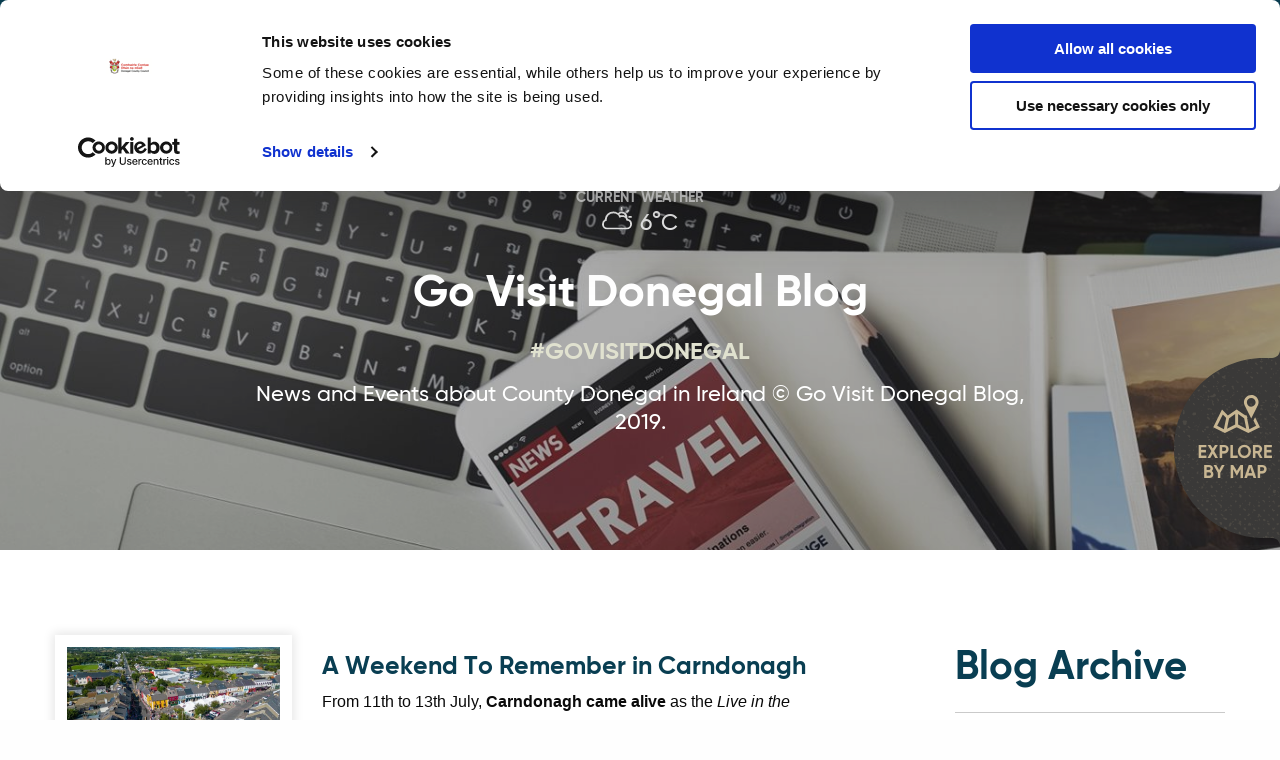

--- FILE ---
content_type: text/html; charset=utf-8
request_url: https://www.govisitdonegal.com/blog/may-2022?page=8
body_size: 49108
content:
<!DOCTYPE html>
<html lang="en-gb"  >
<head id="head"><title>
	Go Visit Donegal Blog | Go Visit Donegal
</title><meta name="description" content="News and Events about County Donegal in Ireland" /> 
<meta charset="UTF-8" /> 
<meta name="keywords" content="donegal, blog, visit donegal" /> 
<meta http-equiv="x-ua-compatible" content="IE=Edge">
<meta name="viewport" content="width=device-width, initial-scale=1.0">
<link href="/App_Themes/main/foundation/css/foundation.min.css" rel="stylesheet" />
<link href="/App_Themes/main/css/main.min.css?v=2" rel="stylesheet" />
<link href="/App_Themes/main/css/additional.css" rel="stylesheet" />
<link href="https://www.govisitdonegal.com/blog/may-2022" rel="canonical" />

<link rel="apple-touch-icon" sizes="180x180" href="/App_Themes/main/fav/apple-touch-icon.png">
<link rel="icon" type="image/png" sizes="32x32" href="/App_Themes/main/fav/favicon-32x32.png">
<link rel="icon" type="image/png" sizes="16x16" href="/App_Themes/main/fav/favicon-16x16.png">
<link rel="mask-icon" href="/App_Themes/main/fav/safari-pinned-tab.svg" color="#11405f">
<link rel="shortcut icon" href="/App_Themes/main/fav/favicon.ico">
<meta name="msapplication-TileColor" content="#11405f">
<meta name="msapplication-config" content="/App_Themes/main/fav/browserconfig.xml">
<meta name="theme-color" content="#ffffff">


<meta name="google-site-verification" content="EuSCGHVMsqnCFTzw688yR1gI7KzUcN-NPXJxW2ON6o8" />
<meta name="facebook-domain-verification" content="jbm559dexhro0ovc4ixfu3g64pe6uw" />

<!-- Google Tag Manager -->
<script>(function(w,d,s,l,i){w[l]=w[l]||[];w[l].push({'gtm.start':
new Date().getTime(),event:'gtm.js'});var f=d.getElementsByTagName(s)[0],
j=d.createElement(s),dl=l!='dataLayer'?'&l='+l:'';j.async=true;j.src=
'https://www.googletagmanager.com/gtm.js?id='+i+dl;f.parentNode.insertBefore(j,f);
})(window,document,'script','dataLayer','GTM-NTGS3W8');</script>
<!-- End Google Tag Manager -->

<script id="Cookiebot" src="https://consent.cookiebot.com/uc.js" data-cbid="7e2a0361-8391-47f5-8d12-d793d65b2012" data-blockingmode="auto" type="text/javascript"></script>

<!-- Google tag (gtag.js) --> <script async src="https://www.googletagmanager.com/gtag/js?id=AW-16715361487"></script> <script> window.dataLayer = window.dataLayer || []; function gtag(){dataLayer.push(arguments);} gtag('js', new Date()); gtag('config', 'AW-16715361487'); </script>

<style>
.header-main .main-nav { margin-top: 18px !important; }
</style> 
<link href="/App_Themes/main/fav/favicon.ico" type="image/x-icon" rel="shortcut icon"/>
<link href="/App_Themes/main/fav/favicon.ico" type="image/x-icon" rel="icon"/>
<meta itemprop="name" content="May 2022" />
<meta property="og:locale" content="en-IE" />
<meta property="og:site_name" content="Go Visit Donegal" />
<meta property="og:title" content="May 2022" />
<meta property="og:type" content="website" />
<meta property="og:url" content="https://www.govisitdonegal.com/blog/may-2022" />
<meta name="twitter:card" content="summary" />
<meta name="twitter:site" content="@govisitdonegal" />
<meta name="twitter:title" content="May 2022" />
<meta name="twitter:url" content="https://www.govisitdonegal.com/blog/may-2022" />
<link href="/CMSPages/GetResource.ashx?_webparts=677" type="text/css" rel="stylesheet"/>
</head>
<body class="LTR Chrome ENIE ContentBody" >
     <!-- Google Tag Manager (noscript) -->
<noscript><iframe src="https://www.googletagmanager.com/ns.html?id=GTM-NTGS3W8"
height="0" width="0" style="display:none;visibility:hidden"></iframe></noscript>
<!-- End Google Tag Manager (noscript) -->
    <form method="post" action="/blog/may-2022?page=8" id="form">
<div class="aspNetHidden">
<input type="hidden" name="__CMSCsrfToken" id="__CMSCsrfToken" value="auHvi6abrfrIYpqfgkBFxKQNRx1N564UnluFTNYI26F07wTsTBB6co2FMp/leORq8A9Y//7Luxi7THe4UhPnB3JgqE1pLMsResWoVDDNZKU=" />
<input type="hidden" name="__EVENTTARGET" id="__EVENTTARGET" value="" />
<input type="hidden" name="__EVENTARGUMENT" id="__EVENTARGUMENT" value="" />
<input type="hidden" name="__LASTFOCUS" id="__LASTFOCUS" value="" />

</div>

<script type="text/javascript">
//<![CDATA[
var theForm = document.forms['form'];
if (!theForm) {
    theForm = document.form;
}
function __doPostBack(eventTarget, eventArgument) {
    if (!theForm.onsubmit || (theForm.onsubmit() != false)) {
        theForm.__EVENTTARGET.value = eventTarget;
        theForm.__EVENTARGUMENT.value = eventArgument;
        theForm.submit();
    }
}
//]]>
</script>


<script src="/WebResource.axd?d=pynGkmcFUV13He1Qd6_TZAvRJ1XdxpRdetLWjUzdS4TZismy1SO6VMCben0KXV1w69rfR59KuWlNg-rl3O-h6w2&amp;t=636776725224055265" type="text/javascript"></script>

<input type="hidden" name="lng" id="lng" value="en-IE" />
<script type="text/javascript">
	//<![CDATA[

function PM_Postback(param) { if (window.top.HideScreenLockWarningAndSync) { window.top.HideScreenLockWarningAndSync(1080); } if(window.CMSContentManager) { CMSContentManager.allowSubmit = true; }; __doPostBack('m$am',param); }
function PM_Callback(param, callback, ctx) { if (window.top.HideScreenLockWarningAndSync) { window.top.HideScreenLockWarningAndSync(1080); }if (window.CMSContentManager) { CMSContentManager.storeContentChangedStatus(); };WebForm_DoCallback('m$am',param,callback,ctx,null,true); }
//]]>
</script>
<script src="/ScriptResource.axd?d=NJmAwtEo3Ipnlaxl6CMhvpr6mA6RNhTxL5NxbAlWICGgMsKQ3-vvMdVs0LZkKjivo-AY3dk_QeHKpAamrhKmZjoMf56kNM0YfR0AjLb8yWbvxZk6GQfmKw1mjzULcUgOfeILQFUdrQN39tPmEZF-nBGrpK0flsXvygyRLGm16yQ1&amp;t=ffffffff999c3159" type="text/javascript"></script>
<script src="/ScriptResource.axd?d=dwY9oWetJoJoVpgL6Zq8OJsDIRfhvpybAHLSHFFSUA0TpdjBC80HQto8CkkpaYpMDhps8zWLHFqjywbjy0a6JDhh1GBtFw5Lr66F8NpNn7BHSZ8N6uo11fPc-cv1ITftbzyBcNaN_2LS7jzROKTnYEJtHA-iZBmw_6s1N4OMR041&amp;t=ffffffff999c3159" type="text/javascript"></script>
<script type="text/javascript">
	//<![CDATA[

var CMS = CMS || {};
CMS.Application = {
  "language": "en",
  "imagesUrl": "/CMSPages/GetResource.ashx?image=%5bImages.zip%5d%2f",
  "isDebuggingEnabled": true,
  "applicationUrl": "/",
  "isDialog": false,
  "isRTL": "false"
};

//]]>
</script>
<div class="aspNetHidden">

	<input type="hidden" name="__VIEWSTATEGENERATOR" id="__VIEWSTATEGENERATOR" value="A5343185" />
	<input type="hidden" name="__SCROLLPOSITIONX" id="__SCROLLPOSITIONX" value="0" />
	<input type="hidden" name="__SCROLLPOSITIONY" id="__SCROLLPOSITIONY" value="0" />
</div>
    <script type="text/javascript">
//<![CDATA[
Sys.WebForms.PageRequestManager._initialize('manScript', 'form', ['tp$lt$ctl07$sys_pnlUpdate','','tp$lt$ctl11$map$upMap','','tctxM',''], ['p$lt$ctl07','','p$lt$ctl11$map$touristType',''], [], 90, '');
//]]>
</script>

    <div id="ctxM">

</div>
    
  <header>
    <div class="header-utility hide-for-small-only">
      <div class="grid-container">
        <div class="grid-x grid-padding-x">
          <div class="cell medium-3 align-self-middle">
            <button id="btnToggleAccess" class="btn-dropdown" type="button">Accessibility options<span class="far fa-chevron-down"></span></button>
            <div id="accessDropdown" class="access-dropdown">
              <div class="grid-x grid-padding-x">
                <div class="cell small-6">
                  <p>Text size</p>
                </div>
                <div class="cell small-6">
                  <button id="txtSmall" class="btn-txt-size txt-small active" data-access-size="small" type="button">A</button>
                  <button id="txtMedium" class="btn-txt-size txt-medium" data-access-size="medium" type="button">A</button>
                  <button id="txtLarge" class="btn-txt-size txt-large" data-access-size="large" type="button">A</button>
                </div>
              </div>
              <div class="grid-x grid-padding-x">
                <div class="cell small-6">
                  <p>Greyscale</p>
                </div>
                <div class="cell small-6">
                  <div class="switch small">
                    <input class="switch-input switch-access-visual" data-access-colour="greyscale" id="chkGreyScale" type="checkbox" name="greyscaleSwitch" />
                    <label class="switch-paddle" data-access-colour="greyscale" for="chkGreyScale">
                      <span class="show-for-sr">Greyscale switch</span>
                      <span class="switch-active" aria-hidden="true">On</span>
                      <span class="switch-inactive" aria-hidden="true">Off</span>
                    </label>
                  </div>
                </div>
              </div>
              <div class="grid-x grid-padding-x">
                <div class="cell small-6">
                  <p>High contrast</p>
                </div>
                <div class="cell small-6">
                  <div class="switch small">
                    <input class="switch-input switch-access-visual" data-access-colour="contrast" id="chkContrast" type="checkbox" name="contrastSwitch">
                    <label class="switch-paddle" data-access-colour="contrast" for="chkContrast">
                      <span class="show-for-sr">High contrast switch</span>
                      <span class="switch-active" aria-hidden="true">On</span>
                      <span class="switch-inactive" aria-hidden="true">Off</span>
                    </label>
                  </div>
                </div>
              </div>
            </div>
          </div>
          <div class="cell medium-9 text-right">
            <ul class="sub-menu">
              <li><a class="ico globe language-options" href="javascript:;" title="View Language Options">Language <span class="far fa-chevron-down"></span></a></li>
              <li><a href="/Blog" title="View Blog">Blog</a></li>
              <li><a href="/Donegal-Offers">Offers</a></li>
              <li><a href="/Your-Favourites" title="View Your Favourites">Your favourites</a></li>
              <li>
          

<a id="p_lt_ctl01_SignOutButton_btnSignOutLink" class="signoutLink" href="javascript:__doPostBack(&#39;p$lt$ctl01$SignOutButton$btnSignOutLink&#39;,&#39;&#39;)">Plan Your Journey</a></li>
              <li><a href="https://gvd.donegal.ie" target="_blank">Provider Login</a></li>
              </ul>
            <div class="search-box">
              <div id="p_lt_ctl02_SmartSearchBox_pnlSearch" class="searchBox" onkeypress="javascript:return WebForm_FireDefaultButton(event, &#39;p_lt_ctl02_SmartSearchBox_btnSearch&#39;)">
	
    <label for="p_lt_ctl02_SmartSearchBox_txtWord" id="p_lt_ctl02_SmartSearchBox_lblSearch" class="show-for-sr" style="display:none;">Search:</label>
    <input name="p$lt$ctl02$SmartSearchBox$txtWord" maxlength="1000" id="p_lt_ctl02_SmartSearchBox_txtWord" class="form-control" type="search" />
    <input type="submit" name="p$lt$ctl02$SmartSearchBox$btnSearch" value="" id="p_lt_ctl02_SmartSearchBox_btnSearch" class="btn-search btn btn-default" />
    
    <div id="p_lt_ctl02_SmartSearchBox_pnlPredictiveResultsHolder" class="predictiveSearchHolder">

	</div>

</div>

            </div>
          </div>
        </div>
      </div>
    </div>    
        
    <div class="header-main">
      <div class="grid-container">
        <div class="grid-x grid-padding-x">
          <div class="cell large-2 medium-2 small-4">
            <a class="logo" href="/" title="TITLE">
              <img src="/App_Themes/main/img/layout/Logo-Donegal-New.png" alt="Donegal logo"/>
            </a>
          </div>
          <div class="cell large-10 medium-10 small-8 text-right">
            <nav>
              <ul class="main-nav hide-for-small-only">
                
<li>
  <a class="" href="/explore-donegal" title="Visit Explore Donegal">
    Explore Donegal
  </a>
</li><li>
  <a class="" href="/things-to-do" title="Visit Things To Do in Donegal">
    Things To Do in Donegal
  </a>
</li><li>
  <a class="" href="/festivals-and-events" title="Visit Festivals &amp; Events">
    Festivals &amp; Events
  </a>
</li><li>
  <a class="" href="/accommodation" title="Visit Accommodation">
    Accommodation
  </a>
</li><li>
  <a class="" href="/visitor-information" title="Visit Visitor Information">
    Visitor Information
  </a>
</li><li>
  <a class="" href="/home/sustainable-and-responsible-tourism-in-donegal" title="Visit Sustainable and Responsible Tourism">
    Sustainable and Responsible Tourism
  </a>
</li><li>
  <a class="" href="/marketing-your-tourism-business" title="Visit Marketing Your Tourism Business">
    Marketing Your Tourism Business
  </a>
</li><li>
  <a class="" href="/newsletter-signup/thank-you" title="Visit Thank You">
    Thank You
  </a>
</li>

              </ul>
            </nav>
            <button id="openMapMobile" class="btn-map-mobile show-for-small-only" type="button" aria-label="open map">
              <span class="far fa-map-marked-alt"></span>
            </button>
            <button id="mobileMenu" class="hamburger hamburger--elastic show-for-small-only" title="Toggle Menu" type="button">
              <span class="hamburger-box">
                <span class="hamburger-inner">
                  <span class="show-for-sr">Toggle Menu</span>
                </span>
              </span>
            </button>
          </div>
        </div>
      </div>
    </div>  
    <div id="google_translate_element" class="hide"></div>
    <script type="text/javascript">
          function googleTranslateElementInit() {
              new google.translate.TranslateElement({pageLanguage: 'en', layout: google.translate.TranslateElement.InlineLayout.HORIZONTAL }, 'google_translate_element');            
           }
    </script>
    <script type="text/javascript" src="https://translate.google.com/translate_a/element.js?cb=googleTranslateElementInit"></script> 
    
    <!-- Mobile menu -->
    <div id="mobileNav" class="mobile-nav">
      <div class="main">
        <div class="grid-x">
          <nav class="auto cell">
            <ul class="no-bullet">
              <li><a href="/Explore-Donegal" title="Explore Donegal">Explore Donegal</a></li>
              <li><a href="/Things-To-Do" title="Things To Do">Things to do</a></li>
              <li><a href="/Festivals-And-Events" title="Festivals and Events">Festivals &amp; Events</a></li>
              <li><a href="/Accommodation" title="Accommodation">Accommodation</a></li>
              <li><a href="/Visitor-Information" title="Visitor information">Visitor information</a></li>
              <li><a href="/Blog" title="View Blog">Blog</a></li>
              <li><a href="/Donegal-Offers">Offers</a></li>
              <li><a href="/Sign-In">Plan Your Journey</a></li>
              <li><a href="https://dccthubapp.sendmode.com/" target="_blank">Provider Login</a></li>
              <li><a class="ico globe language-options" href="javascript:;" title="View Language Options">Language</a></li>
            </ul>
            <div class="search-box">
              <div id="p_lt_ctl04_SmartSearchBox1_pnlSearch" class="searchBox" onkeypress="javascript:return WebForm_FireDefaultButton(event, &#39;p_lt_ctl04_SmartSearchBox1_btnSearch&#39;)">
	
    <label for="p_lt_ctl04_SmartSearchBox1_txtWord" id="p_lt_ctl04_SmartSearchBox1_lblSearch" class="show-for-sr" style="display:none;">Search:</label>
    <input name="p$lt$ctl04$SmartSearchBox1$txtWord" maxlength="1000" id="p_lt_ctl04_SmartSearchBox1_txtWord" class="form-control" type="search" />
    <input type="submit" name="p$lt$ctl04$SmartSearchBox1$btnSearch" value="" id="p_lt_ctl04_SmartSearchBox1_btnSearch" class="btn-search btn btn-default" />
    
    <div id="p_lt_ctl04_SmartSearchBox1_pnlPredictiveResultsHolder" class="predictiveSearchHolder">

	</div>

</div>

              <!--<label for="mobileSearch" class="show-for-sr">Search</label>
              <input id="mobileSearch" type="search" placeholder="Search"/>
              <input class="btn-search" type="submit" value="&#xf178;"/>-->
            </div>
          </nav>
        </div>
      </div>
    </div>
  </header>
  <main>
    <!-- Map button -->
    <button id="openMap" class="btn-map hide-for-small-only" type="button" aria-label="open map" >
      <img src="/App_Themes/main/img/layout/btn-explore_map.png" alt="Open map button" />
    </button>
    
<div id="p_lt_ctl05_pageplaceholder_p_lt_ctl00_Widget_Hero_divWrapper" class="wrapper-hero" data-interchange="[/getmedia/1d4a44e1-214e-44ad-a7ff-35dc984a665a/Blog_1500x665px.jpg.aspx?w=1366&amp;h=606&amp;ext=.jpg&amp;width=640, small], [/getmedia/1d4a44e1-214e-44ad-a7ff-35dc984a665a/Blog_1500x665px.jpg.aspx?w=1366&amp;h=606&amp;ext=.jpg&amp;width=1024, medium], [/getmedia/1d4a44e1-214e-44ad-a7ff-35dc984a665a/Blog_1500x665px.jpg.aspx?w=1366&amp;h=606&amp;ext=.jpg&amp;width=1440, large], [/getmedia/1d4a44e1-214e-44ad-a7ff-35dc984a665a/Blog_1500x665px.jpg.aspx?w=1366&amp;h=606&amp;ext=.jpg&amp;width=1920, xlarge]">
	
	<div class="overlay">
		<div class="grid-container">
			<div class="grid-x grid-padding-x">
				<div class="cell auto text-center">
					<div id="p_lt_ctl05_pageplaceholder_p_lt_ctl00_Widget_Hero_divWeather" class="weather-block">
						<p class="title">Current Weather</p>
						<p>
							<span class="icon-lightrain"></span>6°C
						</p>
					</div>
					<div id="p_lt_ctl05_pageplaceholder_p_lt_ctl00_Widget_Hero_divHeading" class="title-block-alt">
						<h1 id="p_lt_ctl05_pageplaceholder_p_lt_ctl00_Widget_Hero_h1Heading" class="title">
							Go Visit Donegal Blog
						</h1>
						<h2 id="p_lt_ctl05_pageplaceholder_p_lt_ctl00_Widget_Hero_h2Heading" class="sub-title">
							#GOVISITDONEGAL
						</h2>
						<p id="p_lt_ctl05_pageplaceholder_p_lt_ctl00_Widget_Hero_pText">
							News and Events about County Donegal in Ireland &#169; Go Visit Donegal Blog, 2019.
						</p>
					</div>
					
				</div>
			</div>
		</div>
	</div>
</div>

<div class="wrapper-main">
  <div class="grid-container">
    <div class="grid-x grid-padding-x">
      <div class="cell large-8">  
        <div class="blogs">

  
<div class="feature-item">
  <div class="grid-x grid-padding-x">
    <div class="cell medium-4">                  
      <a href="/blog/july-2025/a-weekend-to-remember-in-carndonagh" class="img" style="background-image: url('/getmedia/d31d241f-14cb-442f-8590-63ef6aa0798d/Drone-Carn-Festival-2025-%2811%29.jpg.aspx?w=1366&amp;h=1025&amp;ext=.jpg&amp;width=640');"></a>          
    </div>
    <div class="cell medium-8">
      <a href="/blog/july-2025/a-weekend-to-remember-in-carndonagh">
        <h2 class="title">
          A Weekend To Remember in Carndonagh
        </h2>
      </a>
      From 11th to 13th July,&nbsp;<b data-end="371" data-start="346">Carndonagh came alive</b>&nbsp;as the&nbsp;<i data-end="400" data-start="379">Live in the Marquee</i>&nbsp;festival took over the town square for a weekend of music, fun, and community spirit. Under the lights of the marquee, this much-loved summer event drew crowds from across Inishowen and beyond &mdash; and this year&rsquo;s line-up delivered in every way.
    </div>
  </div>
</div>
<br /><div class="feature-item">
  <div class="grid-x grid-padding-x">
    <div class="cell medium-4">                  
      <a href="/blog/july-2025/bundoran-waterworld-officially-opened-following-€2" class="img" style="background-image: url('/getmedia/527eb37f-154a-4cc6-a341-dc86e979a820/Cutting-the-tape-on-the-Waterworld-refurbishment.jpg.aspx?w=1366&amp;h=911&amp;ext=.jpg&amp;width=640');"></a>          
    </div>
    <div class="cell medium-8">
      <a href="/blog/july-2025/bundoran-waterworld-officially-opened-following-€2">
        <h2 class="title">
          Bundoran Waterworld officially opened following €2m investment
        </h2>
      </a>
      The ribbon was cut yesterday (Monday 14th&nbsp;July) on the new extension and refurbishments at Bundoran Waterworld. The owners of the facility, Donegal County Council, committed over &euro;2m to upgrade the popular attraction including the addition of a new entrance hall, refurbishment of the changing village and installation of a new air handling unit.
    </div>
  </div>
</div>
<br /><div class="feature-item">
  <div class="grid-x grid-padding-x">
    <div class="cell medium-4">                  
      <a href="/blog/july-2025/renowned-poet-to-judge-allingham-competition" class="img" style="background-image: url('/getmedia/853fd285-c242-4faa-be0d-d3c25d3610e5/Allingham-Festival-2025.jpg.aspx?w=1366&amp;h=911&amp;ext=.jpg&amp;width=640');"></a>          
    </div>
    <div class="cell medium-8">
      <a href="/blog/july-2025/renowned-poet-to-judge-allingham-competition">
        <h2 class="title">
          Renowned Poet To Judge Allingham Competition
        </h2>
      </a>
      Poet and publisher Kate Newmann will judge the entries to the 2025 Allingham Festival Poetry Competition. The winner of the Competition will also be declared the winner of the annual Francis Harvey Award.<br />
&nbsp;
    </div>
  </div>
</div>
<br /><div class="feature-item">
  <div class="grid-x grid-padding-x">
    <div class="cell medium-4">                  
      <a href="/blog/july-2025/top-surfing-spots-in-donegal" class="img" style="background-image: url('/getmedia/6b02f560-aa33-46d4-bfe4-4f232a3bc569/Winki-Waves-2.jpg.aspx?w=1366&amp;h=1365&amp;ext=.jpg&amp;width=640');"></a>          
    </div>
    <div class="cell medium-8">
      <a href="/blog/july-2025/top-surfing-spots-in-donegal">
        <h2 class="title">
          Top Surfing Spots in Donegal
        </h2>
      </a>
      Donegal isn&rsquo;t just one of the most scenic counties in Ireland &mdash; it&rsquo;s also a surfer&rsquo;s paradise. With miles of Atlantic coastline, uncrowded beaches, and waves to suit every level, Donegal has quietly built a reputation as one of Europe&rsquo;s best surfing destinations. Whether you&#39;re a seasoned pro or a first-timer looking for lessons, here are the top spots to catch a wave.<br />
&nbsp;
    </div>
  </div>
</div>
<br /><div class="feature-item">
  <div class="grid-x grid-padding-x">
    <div class="cell medium-4">                  
      <a href="/blog/july-2025/edin-partners-visit-donegal" class="img" style="background-image: url('/getmedia/dfd23af5-200e-4abd-b497-57017897a1e9/IMG-20250624-WA0031.jpg.aspx?w=1366&amp;h=1025&amp;ext=.jpg&amp;width=640');"></a>          
    </div>
    <div class="cell medium-8">
      <a href="/blog/july-2025/edin-partners-visit-donegal">
        <h2 class="title">
          EDIN Partners visit Donegal
        </h2>
      </a>
      On the 24th&nbsp;&amp; 25th of June 2025, Donegal County Council welcomed the project partners from the EDIN project to County Donegal, Ireland. EDIN which is cofinanced through the Interreg Europe Programme is a pan European project with partners in Ireland (Donegal), Spain (Atlantic Axis of Peninsular Northwest &amp; Ministry for the Ecological Transition and the Demographic Challenge), Italy (Agency for the development of the Empolese Valdelsa &amp; Regional Government of Tuscany), Norway (Møre and Romsdal County Council), Finland (ELY Centre Kainuu), Lithuania (Lazdijai district municipality administration, Lithuania) and Bulgaria (Union of Bulgarian Black Sea Local Authorities &amp; Regional Administration Varna).
    </div>
  </div>
</div>
<br /><div class="PagerControl"><div style="padding-bottom:4px;padding-top:4px;font-weight: bold;" class="PagerResults">Displaying results  36-40 (of 136)</div><div class="PagerNumberArea"><span>&nbsp;<a href="/blog/may-2022?page=7" class="UnselectedPrev">&lt;</a>&nbsp;</span><span style="padding-left:5px;"></span><span>&nbsp;<a href="/blog/may-2022?page=4"   class="UnselectedPage">4</a> - <a href="/blog/may-2022?page=5"   class="UnselectedPage">5</a> - <a href="/blog/may-2022?page=6"   class="UnselectedPage">6</a> - <a href="/blog/may-2022?page=7"   class="UnselectedPage">7</a> - <span class="SelectedPage">8</span> - <a href="/blog/may-2022?page=9"   class="UnselectedPage">9</a> - <a href="/blog/may-2022?page=10"   class="UnselectedPage">10</a> - <a href="/blog/may-2022?page=11"   class="UnselectedPage">11</a> - <a href="/blog/may-2022?page=12"   class="UnselectedPage">12</a> - <a href="/blog/may-2022?page=13"   class="UnselectedPage">13</a>&nbsp;</span><span style="padding-left:10px;"></span><span>&nbsp;<a href="/blog/may-2022?page=9" class="UnselectedNext">&gt;</a>&nbsp;</span></div></div><input type="hidden" value="8" name="p_lt_ctl05_pageplaceholder_p_lt_ctl01_rBlog_repItems_pager_cpage" /><div id="p_lt_ctl05_pageplaceholder_p_lt_ctl01_rBlog_repItems_pager">

</div>

</div>

      </div>
      <div class="cell auto"></div>
      <div class="cell large-3">  
        <br/>
        <h2>Blog Archive</h2>
<hr/>
<ul class="no-bullet">
<li><a href="/blog/april-2020" title="View April 2020">April 2020 (1)</a></li>
<li><a href="/blog/april-2022" title="View April 2022">April 2022 (4)</a></li>
<li><a href="/blog/january-2021" title="View January 2021">January 2021 (1)</a></li>
<li><a href="/blog/february-2021" title="View February 2021">February 2021 (1)</a></li>
<li><a href="/blog/march-2021" title="View March 2021">March 2021 (1)</a></li>
<li><a href="/blog/april-2021" title="View April 2021">April 2021 (1)</a></li>
<li><a href="/blog/may-2021" title="View May 2021">May 2021 (1)</a></li>
<li><a href="/blog/july-2021" title="View July 2021">July 2021 (1)</a></li>
<li><a href="/blog/august-2021" title="View August 2021">August 2021 (0)</a></li>
<li><a href="/blog/september-2021" title="View September 2021">September 2021 (0)</a></li>
<li><a href="/blog/october-2021" title="View October 2021">October 2021 (4)</a></li>
<li><a href="/blog/november-2021" title="View November 2021">November 2021 (4)</a></li>
<li><a href="/blog/december-2021" title="View December 2021">December 2021 (1)</a></li>
<li><a href="/blog/february-2022" title="View February 2022">February 2022 (3)</a></li>
<li><a href="/blog/march-2022" title="View March 2022">March 2022 (3)</a></li>
<li><a href="/blog/may-2022" title="View May 2022">May 2022 (3)</a></li>
<li><a href="/blog/june-2022" title="View June 2022">June 2022 (5)</a></li>
<li><a href="/blog/july-2022" title="View July 2022">July 2022 (7)</a></li>
<li><a href="/blog/september-2022" title="View September 2022">September 2022 (2)</a></li>
<li><a href="/blog/january-2023" title="View January 2023">January 2023 (1)</a></li>
<li><a href="/blog/march-2023" title="View March 2023">March 2023 (1)</a></li>
<li><a href="/blog/april-2023" title="View April 2023">April 2023 (1)</a></li>
<li><a href="/blog/may-2023" title="View May 2023">May 2023 (3)</a></li>
<li><a href="/blog/june-2023" title="View June 2023">June 2023 (0)</a></li>
<li><a href="/blog/september-2023" title="View September 2023">September 2023 (0)</a></li>
<li><a href="/blog/october-2023" title="View October 2023">October 2023 (1)</a></li>
<li><a href="/blog/november-2023" title="View November 2023">November 2023 (1)</a></li>
<li><a href="/blog/december-2027" title="View December 2023">December 2023 (1)</a></li>
<li><a href="/blog/january-2024" title="View January 2024">January 2024 (2)</a></li>
<li><a href="/blog/february-2024" title="View February 2024">February 2024 (1)</a></li>
<li><a href="/blog/march-2024" title="View March 2024">March 2024 (1)</a></li>
<li><a href="/blog/april-2024" title="View April 2024">April 2024 (2)</a></li>
<li><a href="/blog/may-2024" title="View May 2024">May 2024 (2)</a></li>
<li><a href="/blog/june-2024" title="View June 2024">June 2024 (1)</a></li>
<li><a href="/blog/july-2028" title="View July 2024">July 2024 (1)</a></li>
<li><a href="/blog/july-2024-(1)" title="View July 2024">July 2024 (1)</a></li>
<li><a href="/blog/august-2024" title="View August 2024">August 2024 (2)</a></li>
<li><a href="/blog/october-2024" title="View October 2024">October 2024 (1)</a></li>
<li><a href="/blog/january-2025" title="View January 2025">January 2025 (1)</a></li>
<li><a href="/blog/february-2025" title="View February 2025">February 2025 (1)</a></li>
<li><a href="/blog/march-2025" title="View March 2025">March 2025 (3)</a></li>
<li><a href="/blog/april-2025" title="View April 2025">April 2025 (10)</a></li>
<li><a href="/blog/may-2025" title="View May 2025">May 2025 (6)</a></li>
<li><a href="/blog/june-2025" title="View June 2025">June 2025 (1)</a></li>
<li><a href="/blog/july-2025" title="View July 2025">July 2025 (10)</a></li>
<li><a href="/blog/august-2025" title="View August 2025">August 2025 (4)</a></li>
<li><a href="/blog/september-2025" title="View September 2025">September 2025 (7)</a></li>
<li><a href="/blog/october-2025" title="View October 2025">October 2025 (7)</a></li>
<li><a href="/blog/november-2025" title="View November 2025">November 2025 (5)</a></li>
<li><a href="/blog/december-2025" title="View December 2025">December 2025 (1)</a></li>
<li><a href="/blog/january-2026" title="View January 2026">January 2026 (8)</a></li>
<li><a href="/blog/january-2020" title="View January 2020">January 2020 (1)</a></li>

</ul>  
        <hr/>
      </div>
      <div class="cell large-12">  
        <div class="wysiwyg">
          
        </div>
      </div>
    </div>
  </div>
</div>
<style>
  .pre-footer { padding-bottom: 50px !important ;}
</style>
  </main>
  <footer>
    <div class="wrapper-footer">
      <div class="grid-container">
        <div class="grid-x grid-padding-x">
          <div class="cell medium-6 small-4">
            <img class="logo" src="/App_Themes/main/img/layout/Logo-Donegal-New.png" alt="Donegal logo"/>
          </div>
          <div class="cell medium-6 small-8 text-right align-self-middle">
            <ul class="social-menu">
              
<li class="social">
    <a title="Facebook" target="_blank" rel="noopener" href="https://www.facebook.com/govisitdonegal">
        <span class="fab fa-facebook-f"></span>
        <span class="show-for-sr">Find us on</span>
    </a>
</li><li class="social">
    <a title="Twitter" target="_blank" rel="noopener" href="https://twitter.com/govisitdonegal">
        <span class="fab fa-twitter"></span>
        <span class="show-for-sr">Follow us on</span>
    </a>
</li><li class="social">
    <a title="Instagram" target="_blank" rel="noopener" href="https://www.instagram.com/govisitdonegal_/">
        <span class="fab fa-instagram"></span>
        <span class="show-for-sr">Follow us on</span>
    </a>
</li><li class="social">
    <a title="YouTube" target="_blank" rel="noopener" href="https://www.youtube.com/channel/UCFRX_NFWLIgWxrufNeF8kLA">
        <span class="fab fa-youtube"></span>
        <span class="show-for-sr">Find us on</span>
    </a>
</li><li class="social">
    <a title="TikTok" target="_blank" rel="noopener" href="http://www.tiktok.com/@go.visit.donegal">
        <span class="fab fa-tiktok"></span>
        <span class="show-for-sr">Find us on</span>
    </a>
</li>

            </ul>
          </div>
        </div>
        <div class="grid-x grid-padding-x">
          <div class="cell large-4">
            <h2 class="heading">Newsletter</h2>
            <p>Subscribe for latest news, updates &amp; special offers</p>                          
            <div id="p_lt_ctl07_sys_pnlUpdate">
	

<div class="subscribe-box">
    <label for="p_lt_ctl07_NewsletterSignupBar_txtEmail" id="p_lt_ctl07_NewsletterSignupBar_lblEmail" class="show-for-sr">Email</label>
    <input name="p$lt$ctl07$NewsletterSignupBar$txtEmail" id="p_lt_ctl07_NewsletterSignupBar_txtEmail" placeholder="Your email address" type="email" />
    
    <input type="submit" name="p$lt$ctl07$NewsletterSignupBar$btnNewsletterSubscription" value="→" id="p_lt_ctl07_NewsletterSignupBar_btnNewsletterSubscription" class="btn" aria-label="submit" />
</div>
</div>            
          </div>
          <div class="cell large-2"></div>
          <div class="cell large-2 medium-4 small-4">
            <h3 class="heading small">Explore</h3>
            <ul class="footer-nav">
              
<li>
  <a class="" href="/explore-donegal" title="Visit Explore Donegal">
    Explore Donegal
  </a>
</li><li>
  <a class="" href="/things-to-do" title="Visit Things To Do in Donegal">
    Things To Do in Donegal
  </a>
</li><li>
  <a class="" href="/festivals-and-events" title="Visit Festivals &amp; Events">
    Festivals &amp; Events
  </a>
</li><li>
  <a class="" href="/accommodation" title="Visit Accommodation">
    Accommodation
  </a>
</li><li>
  <a class="" href="/visitor-information" title="Visit Visitor Information">
    Visitor Information
  </a>
</li><li>
  <a class="" href="/home/sustainable-and-responsible-tourism-in-donegal" title="Visit Sustainable and Responsible Tourism">
    Sustainable and Responsible Tourism
  </a>
</li><li>
  <a class="" href="/marketing-your-tourism-business" title="Visit Marketing Your Tourism Business">
    Marketing Your Tourism Business
  </a>
</li><li>
  <a class="" href="/newsletter-signup/thank-you" title="Visit Thank You">
    Thank You
  </a>
</li>

            </ul>
          </div>
          <div class="cell large-2 medium-4 small-4">
            <h3 class="heading small">Tools</h3>
            <ul class="footer-nav">
              
<li>
  <a class="" href="/brochures-and-maps" title="Visit Brochures and Maps">
    Brochures and Maps
  </a>
</li><li>
  <a class="" href="/trade-resources" title="Visit Trade Resources">
    Trade Resources
  </a>
</li>

            </ul>
          </div>
          <div class="cell large-2 medium-4 small-4">
            <h3 class="heading small">About us</h3>
            <ul class="footer-nav">
              
<li>
  <a class="" href="/about-us" title="Visit About Us">
    About Us
  </a>
</li><li>
  <a class="" href="/privacy-policy" title="Visit Privacy Policy">
    Privacy Policy
  </a>
</li><li>
  <a class="" href="/cookies" title="Visit Cookies">
    Cookies
  </a>
</li><li>
  <a class="" href="/terms-of-use" title="Visit Terms of Use">
    Terms of Use
  </a>
</li><li>
  <a class="" href="/contact-us" title="Visit Contact Us">
    Contact Us
  </a>
</li>

            </ul>
          </div>
        </div>
      </div>
    </div>
    <div class="footer-utility">
      <div class="grid-container">
        <div class="grid-x grid-padding-x">
          <div class="cell medium-6 small-6 align-self-middle">
            <p>&copy; Donegal Co Co</p>
          </div>
        </div>
      </div>
    </div>
  </footer>
  

<div id="divMapCanvas" class="map-canvas fadeIn animated">
	<div class="content">
		<div id="mapFilters" class="map-filters">
			<p class="title">Key to map</p>
			<p>Please select categories you wish to view on the map.</p>
			<div id="p_lt_ctl11_map_upMap">
	
					<ul id="p_lt_ctl11_map_touristType" class="no-bullet">
		<li><input id="p_lt_ctl11_map_touristType_0" type="checkbox" name="p$lt$ctl11$map$touristType$0" checked="checked" onclick="javascript:setTimeout(&#39;__doPostBack(\&#39;p$lt$ctl11$map$touristType$0\&#39;,\&#39;\&#39;)&#39;, 0)" value="Accommodation" /><label for="p_lt_ctl11_map_touristType_0">Accommodation</label></li>
		<li><input id="p_lt_ctl11_map_touristType_1" type="checkbox" name="p$lt$ctl11$map$touristType$1" checked="checked" onclick="javascript:setTimeout(&#39;__doPostBack(\&#39;p$lt$ctl11$map$touristType$1\&#39;,\&#39;\&#39;)&#39;, 0)" value="Attraction" /><label for="p_lt_ctl11_map_touristType_1">Places to see</label></li>
		<li><input id="p_lt_ctl11_map_touristType_2" type="checkbox" name="p$lt$ctl11$map$touristType$2" checked="checked" onclick="javascript:setTimeout(&#39;__doPostBack(\&#39;p$lt$ctl11$map$touristType$2\&#39;,\&#39;\&#39;)&#39;, 0)" value="Activity" /><label for="p_lt_ctl11_map_touristType_2">Activities</label></li>
		<li><input id="p_lt_ctl11_map_touristType_3" type="checkbox" name="p$lt$ctl11$map$touristType$3" checked="checked" onclick="javascript:setTimeout(&#39;__doPostBack(\&#39;p$lt$ctl11$map$touristType$3\&#39;,\&#39;\&#39;)&#39;, 0)" value="Place to eat" /><label for="p_lt_ctl11_map_touristType_3">Food and drink</label></li>
		<li><input id="p_lt_ctl11_map_touristType_4" type="checkbox" name="p$lt$ctl11$map$touristType$4" checked="checked" onclick="javascript:setTimeout(&#39;__doPostBack(\&#39;p$lt$ctl11$map$touristType$4\&#39;,\&#39;\&#39;)&#39;, 0)" value="Event" /><label for="p_lt_ctl11_map_touristType_4">Festivals & Events</label></li>
		<li><input id="p_lt_ctl11_map_touristType_5" type="checkbox" name="p$lt$ctl11$map$touristType$5" checked="checked" onclick="javascript:setTimeout(&#39;__doPostBack(\&#39;p$lt$ctl11$map$touristType$5\&#39;,\&#39;\&#39;)&#39;, 0)" value="Service" /><label for="p_lt_ctl11_map_touristType_5">Services</label></li>
		<li><input id="p_lt_ctl11_map_touristType_6" type="checkbox" name="p$lt$ctl11$map$touristType$6" checked="checked" onclick="javascript:setTimeout(&#39;__doPostBack(\&#39;p$lt$ctl11$map$touristType$6\&#39;,\&#39;\&#39;)&#39;, 0)" value="Transport" /><label for="p_lt_ctl11_map_touristType_6">Transport</label></li>
		<li><input id="p_lt_ctl11_map_touristType_7" type="checkbox" name="p$lt$ctl11$map$touristType$7" checked="checked" onclick="javascript:setTimeout(&#39;__doPostBack(\&#39;p$lt$ctl11$map$touristType$7\&#39;,\&#39;\&#39;)&#39;, 0)" value="YourFavourites" /><label for="p_lt_ctl11_map_touristType_7">Your favorites</label></li>

	</ul>
					<input type="hidden" name="p$lt$ctl11$map$mapMarkers" id="mapMarkers" value="[{&quot;Name&quot;:&quot;Allingham Arms Hotel&quot;,&quot;Latitude&quot;:54.47637790,&quot;Longitude&quot;:-8.28357740,&quot;Category&quot;:&quot;Accommodation&quot;,&quot;Content&quot;:&quot;&lt;p>&lt;img alt=\&quot;\&quot; src=\&quot;https://imagestore.donegalcoco.ie/images/listing_images/693/693_63759538187570.jpg\&quot; width=\&quot;300\&quot; />&lt;/p>&lt;a href=\&quot;/accommodation/allingham-arms-hotel\&quot;>&lt;b>Allingham Arms Hotel&lt;/b>&lt;/a>&lt;br/>West End&lt;br />F94 XNH0&quot;},{&quot;Name&quot;:&quot;Arnolds Hotel&quot;,&quot;Latitude&quot;:55.18329730,&quot;Longitude&quot;:-7.96992210,&quot;Category&quot;:&quot;Accommodation&quot;,&quot;Content&quot;:&quot;&lt;p>&lt;img alt=\&quot;\&quot; src=\&quot;https://imagestore.donegalcoco.ie/images/listing_images/63/63_63633819398172.png\&quot; width=\&quot;300\&quot; />&lt;/p>&lt;a href=\&quot;/accommodation/arnolds-hotel\&quot;>&lt;b>Arnolds Hotel&lt;/b>&lt;/a>&lt;br/>Main Street&lt;br />Dunfanaghy&lt;br />F92 N6TF&quot;},{&quot;Name&quot;:&quot;Arranmore Holiday Village&quot;,&quot;Latitude&quot;:54.97829540,&quot;Longitude&quot;:-8.49846020,&quot;Category&quot;:&quot;Accommodation&quot;,&quot;Content&quot;:&quot;&lt;p>&lt;img alt=\&quot;\&quot; src=\&quot;https://imagestore.donegalcoco.ie/images/listing_images/37/37_63660782123838.jpg\&quot; width=\&quot;300\&quot; />&lt;/p>&lt;a href=\&quot;/accommodation/arranmore-holiday-village\&quot;>&lt;b>Arranmore Holiday Village&lt;/b>&lt;/a>&lt;br/>1 Arranmore Holiday Village&lt;br />Fallagowan&lt;br />F92 TR24&quot;},{&quot;Name&quot;:&quot;Atlantic Apartotel&quot;,&quot;Latitude&quot;:54.48001930,&quot;Longitude&quot;:-8.27489900,&quot;Category&quot;:&quot;Accommodation&quot;,&quot;Content&quot;:&quot;&lt;p>&lt;img alt=\&quot;\&quot; src=\&quot;https://imagestore.donegalcoco.ie/images/listing_images/22/22_63734382845371.jpg\&quot; width=\&quot;300\&quot; />&lt;/p>&lt;a href=\&quot;/accommodation/atlantic-apartotel\&quot;>&lt;b>Atlantic Apartotel&lt;/b>&lt;/a>&lt;br/>ATLANTIC APARTOTEL&lt;br />Main Street&lt;br />F94 ER80&quot;},{&quot;Name&quot;:&quot;Avondale Farmhouse B&amp;B&quot;,&quot;Latitude&quot;:54.56066800,&quot;Longitude&quot;:-7.83097690,&quot;Category&quot;:&quot;Accommodation&quot;,&quot;Content&quot;:&quot;&lt;p>&lt;img alt=\&quot;\&quot; src=\&quot;https://imagestore.donegalcoco.ie/images/listing_images/68/68_63727485419963.jpg\&quot; width=\&quot;300\&quot; />&lt;/p>&lt;a href=\&quot;/accommodation/avondale-farmhouse-b-b\&quot;>&lt;b>Avondale Farmhouse B&amp;B&lt;/b>&lt;/a>&lt;br/>Lough Derg Rd&lt;br />Pettigo&lt;br />F94 X7F8&quot;},{&quot;Name&quot;:&quot;Ballyliffin Hotel&quot;,&quot;Latitude&quot;:55.27769980,&quot;Longitude&quot;:-7.39394590,&quot;Category&quot;:&quot;Accommodation&quot;,&quot;Content&quot;:&quot;&lt;p>&lt;img alt=\&quot;\&quot; src=\&quot;https://imagestore.donegalcoco.ie/images/listing_images/116/116_63633819452724.png\&quot; width=\&quot;300\&quot; />&lt;/p>&lt;a href=\&quot;/accommodation/ballyliffin-hotel\&quot;>&lt;b>Ballyliffin Hotel&lt;/b>&lt;/a>&lt;br/>Main Street&lt;br />Ballyliffin&lt;br />F93 XT52&quot;},{&quot;Name&quot;:&quot;Ballyliffin TownHouse Boutique Hotel&quot;,&quot;Latitude&quot;:55.27744560,&quot;Longitude&quot;:-7.39515620,&quot;Category&quot;:&quot;Accommodation&quot;,&quot;Content&quot;:&quot;&lt;p>&lt;img alt=\&quot;\&quot; src=\&quot;https://imagestore.donegalcoco.ie/images/listing_images/141/141_63727469753941.jpg\&quot; width=\&quot;300\&quot; />&lt;/p>&lt;a href=\&quot;/accommodation/ballyliffin-town-house\&quot;>&lt;b>Ballyliffin TownHouse Boutique Hotel&lt;/b>&lt;/a>&lt;br/>Ballyliffin&lt;br />Clonmany&lt;br />F93 WN93&quot;},{&quot;Name&quot;:&quot;Beach Hotel&quot;,&quot;Latitude&quot;:55.19454970,&quot;Longitude&quot;:-7.83405630,&quot;Category&quot;:&quot;Accommodation&quot;,&quot;Content&quot;:&quot;&lt;p>&lt;img alt=\&quot;\&quot; src=\&quot;https://imagestore.donegalcoco.ie/images/listing_images/288/288_63668813327269.jpg\&quot; width=\&quot;300\&quot; />&lt;/p>&lt;a href=\&quot;/accommodation/beach-hotel\&quot;>&lt;b>Beach Hotel&lt;/b>&lt;/a>&lt;br/>BEACH HOTEL&lt;br />Larganreagh&lt;br />F92 H363&quot;},{&quot;Name&quot;:&quot;Boortree Touring&quot;,&quot;Latitude&quot;:54.56504900,&quot;Longitude&quot;:-8.21248920,&quot;Category&quot;:&quot;Accommodation&quot;,&quot;Content&quot;:&quot;&lt;p>&lt;img alt=\&quot;\&quot; src=\&quot;https://imagestore.donegalcoco.ie/images/listing_images/586/586_63680743153547.png\&quot; width=\&quot;300\&quot; />&lt;/p>&lt;a href=\&quot;/accommodation/boortree-touring-camping\&quot;>&lt;b>Boortree Touring&lt;/b>&lt;/a>&lt;br/>Rossnowlagh Lower&lt;br />Rossnowlagh&lt;br />F94 W64W&quot;},{&quot;Name&quot;:&quot;Errigal Hostel&quot;,&quot;Latitude&quot;:55.02999290,&quot;Longitude&quot;:-8.14058090,&quot;Category&quot;:&quot;Accommodation&quot;,&quot;Content&quot;:&quot;&lt;p>&lt;img alt=\&quot;\&quot; src=\&quot;https://imagestore.donegalcoco.ie/images/listing_images/330/330_63899317738503.jpg\&quot; width=\&quot;300\&quot; />&lt;/p>&lt;a href=\&quot;/accommodation/errigal-youth-hostel\&quot;>&lt;b>Errigal Hostel&lt;/b>&lt;/a>&lt;br/>Dunlewey&lt;br />Gweedore&lt;br />F92YR12&quot;},{&quot;Name&quot;:&quot;Esker house&quot;,&quot;Latitude&quot;:54.65622370,&quot;Longitude&quot;:-8.10897540,&quot;Category&quot;:&quot;Accommodation&quot;,&quot;Content&quot;:&quot;&lt;p>&lt;img alt=\&quot;\&quot; src=\&quot;https://imagestore.donegalcoco.ie/images/listing_images/209/209_63660959125824.jpg\&quot; width=\&quot;300\&quot; />&lt;/p>&lt;a href=\&quot;/accommodation/esker-house\&quot;>&lt;b>Esker house&lt;/b>&lt;/a>&lt;br/>Tir Connail Street&lt;br />F94AY83&quot;},{&quot;Name&quot;:&quot;Harvey&#39;s Point Hotel&quot;,&quot;Latitude&quot;:54.69593240,&quot;Longitude&quot;:-8.05366510,&quot;Category&quot;:&quot;Accommodation&quot;,&quot;Content&quot;:&quot;&lt;p>&lt;img alt=\&quot;\&quot; src=\&quot;https://imagestore.donegalcoco.ie/images/listing_images/119/119_63834450544261.jpg\&quot; width=\&quot;300\&quot; />&lt;/p>&lt;a href=\&quot;/accommodation/harveys-point\&quot;>&lt;b>Harvey&#39;s Point Hotel&lt;/b>&lt;/a>&lt;br/>Harveys Point Hotel&lt;br />Lough Eske&lt;br />F94E771&quot;},{&quot;Name&quot;:&quot;Hegartys Bed and Breakfast&quot;,&quot;Latitude&quot;:55.07066490,&quot;Longitude&quot;:-7.38626660,&quot;Category&quot;:&quot;Accommodation&quot;,&quot;Content&quot;:&quot;&lt;p>&lt;img alt=\&quot;\&quot; src=\&quot;https://imagestore.donegalcoco.ie/images/listing_images/155/155_63633819502225.png\&quot; width=\&quot;300\&quot; />&lt;/p>&lt;a href=\&quot;/accommodation/hegartys-bed-and-breakfast\&quot;>&lt;b>Hegartys Bed and Breakfast&lt;/b>&lt;/a>&lt;br/>HEGARTY&#39;S B&amp;B&lt;br />Garvary&lt;br />F93 NH58&quot;},{&quot;Name&quot;:&quot;Holyrood Hotel&quot;,&quot;Latitude&quot;:54.47799750,&quot;Longitude&quot;:-8.27945830,&quot;Category&quot;:&quot;Accommodation&quot;,&quot;Content&quot;:&quot;&lt;p>&lt;img alt=\&quot;\&quot; src=\&quot;https://imagestore.donegalcoco.ie/images/listing_images/112/112_63633819448995.png\&quot; width=\&quot;300\&quot; />&lt;/p>&lt;a href=\&quot;/accommodation/holyrood-hotel\&quot;>&lt;b>Holyrood Hotel&lt;/b>&lt;/a>&lt;br/>Holyrood Hotel&lt;br />Main Street&lt;br />F94 N6W9&quot;},{&quot;Name&quot;:&quot;Inisean Bed &amp; Breakfast&quot;,&quot;Latitude&quot;:54.94742130,&quot;Longitude&quot;:-8.36538380,&quot;Category&quot;:&quot;Accommodation&quot;,&quot;Content&quot;:&quot;&lt;p>&lt;img alt=\&quot;\&quot; src=\&quot;https://imagestore.donegalcoco.ie/images/listing_images/170/170_63633819517185.png\&quot; width=\&quot;300\&quot; />&lt;/p>&lt;a href=\&quot;/accommodation/inisean-bed-breakfast\&quot;>&lt;b>Inisean Bed &amp; Breakfast&lt;/b>&lt;/a>&lt;br/>Quay Road&lt;br />Dungloe&lt;br />F94 C8N2&quot;},{&quot;Name&quot;:&quot;Inishowen Gateway Hotel&quot;,&quot;Latitude&quot;:55.12586070,&quot;Longitude&quot;:-7.45710870,&quot;Category&quot;:&quot;Accommodation&quot;,&quot;Content&quot;:&quot;&lt;p>&lt;img alt=\&quot;\&quot; src=\&quot;https://imagestore.donegalcoco.ie/images/listing_images/266/266_63820963633927.jpg\&quot; width=\&quot;300\&quot; />&lt;/p>&lt;a href=\&quot;/accommodation/inishowen-gateway-hotel\&quot;>&lt;b>Inishowen Gateway Hotel&lt;/b>&lt;/a>&lt;br/>Railway Road&lt;br />F93 PPH9&quot;},{&quot;Name&quot;:&quot;Island View B&amp;B&quot;,&quot;Latitude&quot;:54.98151020,&quot;Longitude&quot;:-8.41769210,&quot;Category&quot;:&quot;Accommodation&quot;,&quot;Content&quot;:&quot;&lt;p>&lt;img alt=\&quot;\&quot; src=\&quot;https://imagestore.donegalcoco.ie/images/listing_images/138/138_63633819477342.png\&quot; width=\&quot;300\&quot; />&lt;/p>&lt;a href=\&quot;/accommodation/island-view-b-b\&quot;>&lt;b>Island View B&amp;B&lt;/b>&lt;/a>&lt;br/>Roshine Acres&lt;br />Burtonport&lt;br />F94 CV96&quot;},{&quot;Name&quot;:&quot;Jacksons Hotel &amp; Leisure Club&quot;,&quot;Latitude&quot;:54.79999060,&quot;Longitude&quot;:-7.78464000,&quot;Category&quot;:&quot;Accommodation&quot;,&quot;Content&quot;:&quot;&lt;p>&lt;img alt=\&quot;\&quot; src=\&quot;https://imagestore.donegalcoco.ie/images/listing_images/48/48_63706046634396.jpg\&quot; width=\&quot;300\&quot; />&lt;/p>&lt;a href=\&quot;/accommodation/jacksons-hotel-leisure-club\&quot;>&lt;b>Jacksons Hotel &amp; Leisure Club&lt;/b>&lt;/a>&lt;br/>Main Street&lt;br />F93 RD40&quot;},{&quot;Name&quot;:&quot;Kee’s Hotel&quot;,&quot;Latitude&quot;:54.80465020,&quot;Longitude&quot;:-7.76900490,&quot;Category&quot;:&quot;Accommodation&quot;,&quot;Content&quot;:&quot;&lt;p>&lt;img alt=\&quot;\&quot; src=\&quot;https://imagestore.donegalcoco.ie/images/listing_images/719/719_63729663268102.jpg\&quot; width=\&quot;300\&quot; />&lt;/p>&lt;a href=\&quot;/accommodation/kee’s-hotel-leisure-club-(1)\&quot;>&lt;b>Kee’s Hotel&lt;/b>&lt;/a>&lt;br/>Main Street&lt;br />Stranorlar&lt;br />F93 FR9K&quot;},{&quot;Name&quot;:&quot;La Verna Retreat Centre&quot;,&quot;Latitude&quot;:54.54698060,&quot;Longitude&quot;:-8.20619260,&quot;Category&quot;:&quot;Accommodation&quot;,&quot;Content&quot;:&quot;&lt;p>&lt;img alt=\&quot;\&quot; src=\&quot;https://imagestore.donegalcoco.ie/images/listing_images/204/204_63633819549369.png\&quot; width=\&quot;300\&quot; />&lt;/p>&lt;a href=\&quot;/accommodation/la-verna-retreat-centre\&quot;>&lt;b>La Verna Retreat Centre&lt;/b>&lt;/a>&lt;br/>The Franciscan Friary - Centre of Peace &amp; Reconciliation&lt;br />Coolbeg &amp; Ardeelan&lt;br />F94 PH21&quot;},{&quot;Name&quot;:&quot;Lake of Shadows Hotel&quot;,&quot;Latitude&quot;:55.13355060,&quot;Longitude&quot;:-7.45882190,&quot;Category&quot;:&quot;Accommodation&quot;,&quot;Content&quot;:&quot;&lt;p>&lt;img alt=\&quot;\&quot; src=\&quot;https://imagestore.donegalcoco.ie/images/listing_images/746/746_63888970157044.jpg\&quot; width=\&quot;300\&quot; />&lt;/p>&lt;a href=\&quot;/accommodation/lake-of-shadows-hotel\&quot;>&lt;b>Lake of Shadows Hotel&lt;/b>&lt;/a>&lt;br/>LAKE OF SHADOWS&lt;br />Grianan Park&lt;br />F93 VY36&quot;},{&quot;Name&quot;:&quot;Lakeside Centre, Caravan and Camping&quot;,&quot;Latitude&quot;:54.49734160,&quot;Longitude&quot;:-8.17226740,&quot;Category&quot;:&quot;Accommodation&quot;,&quot;Content&quot;:&quot;&lt;p>&lt;img alt=\&quot;\&quot; src=\&quot;https://imagestore.donegalcoco.ie/images/listing_images/114/114_63633819450945.png\&quot; width=\&quot;300\&quot; />&lt;/p>&lt;a href=\&quot;/accommodation/lakeside-centre,-caravan-and-camping\&quot;>&lt;b>Lakeside Centre, Caravan and Camping&lt;/b>&lt;/a>&lt;br/>Belleek Road&lt;br />Ballyshannon&lt;br />F94 T9RY&quot;},{&quot;Name&quot;:&quot;Lighthouse View Accommodation&quot;,&quot;Latitude&quot;:55.22654410,&quot;Longitude&quot;:-6.93988500,&quot;Category&quot;:&quot;Accommodation&quot;,&quot;Content&quot;:&quot;&lt;p>&lt;img alt=\&quot;\&quot; src=\&quot;https://imagestore.donegalcoco.ie/images/listing_images/143/143_63633819485875.png\&quot; width=\&quot;300\&quot; />&lt;/p>&lt;a href=\&quot;/accommodation/lighthouse-view-accommodation\&quot;>&lt;b>Lighthouse View Accommodation&lt;/b>&lt;/a>&lt;br/>Shroove&lt;br />Greencastle&lt;br />F93 TW7X&quot;},{&quot;Name&quot;:&quot;Lough Craig House&quot;,&quot;Latitude&quot;:54.68956600,&quot;Longitude&quot;:-7.99669160,&quot;Category&quot;:&quot;Accommodation&quot;,&quot;Content&quot;:&quot;&lt;p>&lt;img alt=\&quot;\&quot; src=\&quot;https://imagestore.donegalcoco.ie/images/listing_images/154/154_63660940792062.jpg\&quot; width=\&quot;300\&quot; />&lt;/p>&lt;a href=\&quot;/accommodation/lough-craig-house\&quot;>&lt;b>Lough Craig House&lt;/b>&lt;/a>&lt;br/>Cullionboy&lt;br />F94 X26T&quot;},{&quot;Name&quot;:&quot;McGettigan&#39;s Hotel&quot;,&quot;Latitude&quot;:54.95202120,&quot;Longitude&quot;:-7.73591550,&quot;Category&quot;:&quot;Accommodation&quot;,&quot;Content&quot;:&quot;&lt;p>&lt;img alt=\&quot;\&quot; src=\&quot;https://imagestore.donegalcoco.ie/images/listing_images/716/716_63729302260422.jpg\&quot; width=\&quot;300\&quot; />&lt;/p>&lt;a href=\&quot;/accommodation/mcgettigan`s-hotel\&quot;>&lt;b>McGettigan&#39;s Hotel&lt;/b>&lt;/a>&lt;br/>MCGETTIGANS HOTEL&lt;br />HIGH ROAD&lt;br />F92 NFX9&quot;},{&quot;Name&quot;:&quot;Mullaghduff Thatched Cottage&quot;,&quot;Latitude&quot;:53.77975540,&quot;Longitude&quot;:-7.30553090,&quot;Category&quot;:&quot;Accommodation&quot;,&quot;Content&quot;:&quot;&lt;p>&lt;img alt=\&quot;\&quot; src=\&quot;https://imagestore.donegalcoco.ie/images/listing_images/161/161_63660942189561.jpg\&quot; width=\&quot;300\&quot; />&lt;/p>&lt;a href=\&quot;/accommodation/mullaghduff-thatched-cottage\&quot;>&lt;b>Mullaghduff Thatched Cottage&lt;/b>&lt;/a>&lt;br/>Mullaghdoo Scotch&lt;br />F94 YO37&quot;},{&quot;Name&quot;:&quot;Pine View&quot;,&quot;Latitude&quot;:54.66590560,&quot;Longitude&quot;:-8.16839130,&quot;Category&quot;:&quot;Accommodation&quot;,&quot;Content&quot;:&quot;&lt;p>&lt;img alt=\&quot;\&quot; src=\&quot;https://imagestore.donegalcoco.ie/images/listing_images/78/78_63660869621798.jpg\&quot; width=\&quot;300\&quot; />&lt;/p>&lt;a href=\&quot;/accommodation/pine-view-self-catering-holiday-home\&quot;>&lt;b>Pine View&lt;/b>&lt;/a>&lt;br/>Edrim Glebe&lt;br />F94X9X2&quot;},{&quot;Name&quot;:&quot;Rathmullan Cottages&quot;,&quot;Latitude&quot;:55.09909410,&quot;Longitude&quot;:-7.53244970,&quot;Category&quot;:&quot;Accommodation&quot;,&quot;Content&quot;:&quot;&lt;p>&lt;img alt=\&quot;\&quot; src=\&quot;https://imagestore.donegalcoco.ie/images/listing_images/737/737_63732141952284.jpg\&quot; width=\&quot;300\&quot; />&lt;/p>&lt;a href=\&quot;/accommodation/rathmullan-cottages\&quot;>&lt;b>Rathmullan Cottages&lt;/b>&lt;/a>&lt;br/>1 Rathmullan Cottages&lt;br />F92 E8D4&quot;},{&quot;Name&quot;:&quot;Sandrock Holiday Hostel&quot;,&quot;Latitude&quot;:55.36194680,&quot;Longitude&quot;:-7.35837710,&quot;Category&quot;:&quot;Accommodation&quot;,&quot;Content&quot;:&quot;&lt;p>&lt;img alt=\&quot;\&quot; src=\&quot;https://imagestore.donegalcoco.ie/images/listing_images/96/96_63633819432708.png\&quot; width=\&quot;300\&quot; />&lt;/p>&lt;a href=\&quot;/accommodation/sandrock-holiday-hostel\&quot;>&lt;b>Sandrock Holiday Hostel&lt;/b>&lt;/a>&lt;br/>Ireland`s Most Northerly Point&lt;br />Port Ronan Pier&lt;br />F93 FF61&quot;},{&quot;Name&quot;:&quot;St. Johns Point Lightkeeper Houses&quot;,&quot;Latitude&quot;:54.56937720,&quot;Longitude&quot;:-8.45956490,&quot;Category&quot;:&quot;Accommodation&quot;,&quot;Content&quot;:&quot;&lt;p>&lt;img alt=\&quot;\&quot; src=\&quot;https://imagestore.donegalcoco.ie/images/listing_images/558/558_63680743116075.png\&quot; width=\&quot;300\&quot; />&lt;/p>&lt;a href=\&quot;/accommodation/st-johns-point-lightkeeper-houses\&quot;>&lt;b>St. Johns Point Lightkeeper Houses&lt;/b>&lt;/a>&lt;br/>Saint John&#39;s Point Lighthouse&lt;br />Killultan&lt;br />F94 F5H6&quot;},{&quot;Name&quot;:&quot;Tara Hotel&quot;,&quot;Latitude&quot;:54.63685170,&quot;Longitude&quot;:-8.44095200,&quot;Category&quot;:&quot;Accommodation&quot;,&quot;Content&quot;:&quot;&lt;p>&lt;img alt=\&quot;\&quot; src=\&quot;https://imagestore.donegalcoco.ie/images/listing_images/132/132_63633819468652.png\&quot; width=\&quot;300\&quot; />&lt;/p>&lt;a href=\&quot;/accommodation/tara-hotel\&quot;>&lt;b>Tara Hotel&lt;/b>&lt;/a>&lt;br/>Main Street&lt;br />Killybegs&lt;br />F94 V1WP&quot;},{&quot;Name&quot;:&quot;Teac Jack&quot;,&quot;Latitude&quot;:55.11507130,&quot;Longitude&quot;:-8.28705160,&quot;Category&quot;:&quot;Accommodation&quot;,&quot;Content&quot;:&quot;&lt;p>&lt;img alt=\&quot;\&quot; src=\&quot;https://imagestore.donegalcoco.ie/images/listing_images/159/159_63633819506593.png\&quot; width=\&quot;300\&quot; />&lt;/p>&lt;a href=\&quot;/accommodation/teac-jack\&quot;>&lt;b>Teac Jack&lt;/b>&lt;/a>&lt;br/>Glassagh&lt;br />Derrybeg&lt;br />F92 CD71&quot;},{&quot;Name&quot;:&quot;Teach Donncadh B &amp; B&quot;,&quot;Latitude&quot;:55.01740570,&quot;Longitude&quot;:-8.41120220,&quot;Category&quot;:&quot;Accommodation&quot;,&quot;Content&quot;:&quot;&lt;p>&lt;img alt=\&quot;\&quot; src=\&quot;https://imagestore.donegalcoco.ie/images/listing_images/196/196_63660442751776.jpg\&quot; width=\&quot;300\&quot; />&lt;/p>&lt;a href=\&quot;/accommodation/teach-donncadh-b-b\&quot;>&lt;b>Teach Donncadh B &amp; B&lt;/b>&lt;/a>&lt;br/>TEACH DONNCHADH&lt;br />Teach Donnchadh&lt;br />F94 D1W6&quot;},{&quot;Name&quot;:&quot;Termon House&quot;,&quot;Latitude&quot;:54.93513490,&quot;Longitude&quot;:-8.45148500,&quot;Category&quot;:&quot;Accommodation&quot;,&quot;Content&quot;:&quot;&lt;p>&lt;img alt=\&quot;\&quot; src=\&quot;https://imagestore.donegalcoco.ie/images/listing_images/558/558_63680743117307.png\&quot; width=\&quot;300\&quot; />&lt;/p>&lt;a href=\&quot;/accommodation/termon-house\&quot;>&lt;b>Termon House&lt;/b>&lt;/a>&lt;br/>Termon House&lt;br />Termon&lt;br />F94 R8N0&quot;},{&quot;Name&quot;:&quot;The Suite on The Diamond Donegal Town&quot;,&quot;Latitude&quot;:54.65417750,&quot;Longitude&quot;:-8.11091140,&quot;Category&quot;:&quot;Accommodation&quot;,&quot;Content&quot;:&quot;&lt;p>&lt;img alt=\&quot;\&quot; src=\&quot;https://imagestore.donegalcoco.ie/images/listing_images/499/499_63680743045872.png\&quot; width=\&quot;300\&quot; />&lt;/p>&lt;a href=\&quot;/accommodation/the-suite-on-the-diamond-donegal-town\&quot;>&lt;b>The Suite on The Diamond Donegal Town&lt;/b>&lt;/a>&lt;br/>Merchant Court&lt;br />The Diamond&lt;br />F94A43W&quot;},{&quot;Name&quot;:&quot;Waterfront Hotel&quot;,&quot;Latitude&quot;:54.95206670,&quot;Longitude&quot;:-8.36707900,&quot;Category&quot;:&quot;Accommodation&quot;,&quot;Content&quot;:&quot;&lt;p>&lt;img alt=\&quot;\&quot; src=\&quot;https://imagestore.donegalcoco.ie/images/listing_images/264/264_63729822659304.jpg\&quot; width=\&quot;300\&quot; />&lt;/p>&lt;a href=\&quot;/accommodation/waterfront-hotel-(1)\&quot;>&lt;b>Waterfront Hotel&lt;/b>&lt;/a>&lt;br/>1 Mill Road&lt;br />Dungloe&lt;br />F94 W974&quot;},{&quot;Name&quot;:&quot;Wild Atlantic Camp&quot;,&quot;Latitude&quot;:55.11998280,&quot;Longitude&quot;:-7.90325200,&quot;Category&quot;:&quot;Accommodation&quot;,&quot;Content&quot;:&quot;&lt;p>&lt;img alt=\&quot;\&quot; src=\&quot;https://imagestore.donegalcoco.ie/images/listing_images/187/187_63845416534256.jpg\&quot; width=\&quot;300\&quot; />&lt;/p>&lt;a href=\&quot;/accommodation/wild-atlantic-camp\&quot;>&lt;b>Wild Atlantic Camp&lt;/b>&lt;/a>&lt;br/>Main Street&lt;br />Creeslough&lt;br />F92 T2RF&quot;},{&quot;Name&quot;:&quot;An Chúirt Hotel &amp; Earagail Health Club&quot;,&quot;Latitude&quot;:55.04856950,&quot;Longitude&quot;:-8.22236770,&quot;Category&quot;:&quot;Accommodation&quot;,&quot;Content&quot;:&quot;&lt;p>&lt;img alt=\&quot;\&quot; src=\&quot;https://imagestore.donegalcoco.ie/images/listing_images/135/135_63779500587131.jpg\&quot; width=\&quot;300\&quot; />&lt;/p>&lt;a href=\&quot;/accommodation/an-chuirt-hotel\&quot;>&lt;b>An Chúirt Hotel &amp; Earagail Health Club&lt;/b>&lt;/a>&lt;br/>Meenderrygamph&lt;br />Gweedore&lt;br />F92 AP60&quot;},{&quot;Name&quot;:&quot;Binion Bay Caravan &amp; Camping Facility&quot;,&quot;Latitude&quot;:55.27602820,&quot;Longitude&quot;:-7.42734220,&quot;Category&quot;:&quot;Accommodation&quot;,&quot;Content&quot;:&quot;&lt;p>&lt;img alt=\&quot;\&quot; src=\&quot;https://imagestore.donegalcoco.ie/images/listing_images/185/185_63633819531023.png\&quot; width=\&quot;300\&quot; />&lt;/p>&lt;a href=\&quot;/accommodation/binion-bay-caravan-camping-facility\&quot;>&lt;b>Binion Bay Caravan &amp; Camping Facility&lt;/b>&lt;/a>&lt;br/>Binion&lt;br />Clonmany&lt;br />F93 F381&quot;},{&quot;Name&quot;:&quot;Bunbeg House&quot;,&quot;Latitude&quot;:55.05788850,&quot;Longitude&quot;:-8.30910740,&quot;Category&quot;:&quot;Accommodation&quot;,&quot;Content&quot;:&quot;&lt;p>&lt;img alt=\&quot;\&quot; src=\&quot;https://imagestore.donegalcoco.ie/images/listing_images/83/83_63633819417936.png\&quot; width=\&quot;300\&quot; />&lt;/p>&lt;a href=\&quot;/accommodation/bunbeg-house\&quot;>&lt;b>Bunbeg House&lt;/b>&lt;/a>&lt;br/>Harbour Road&lt;br />Bunbeg&lt;br />F92 PX80&quot;},{&quot;Name&quot;:&quot;Bunbeg Lodge&quot;,&quot;Latitude&quot;:55.06465720,&quot;Longitude&quot;:-8.30064400,&quot;Category&quot;:&quot;Accommodation&quot;,&quot;Content&quot;:&quot;&lt;p>&lt;img alt=\&quot;\&quot; src=\&quot;https://imagestore.donegalcoco.ie/images/listing_images/153/153_63633819500524.png\&quot; width=\&quot;300\&quot; />&lt;/p>&lt;a href=\&quot;/accommodation/bunbeg-lodge\&quot;>&lt;b>Bunbeg Lodge&lt;/b>&lt;/a>&lt;br/>Magheraclogher&lt;br />Bunbeg&lt;br />F92 KHX9&quot;},{&quot;Name&quot;:&quot;Castle Grove Country House Hotel&quot;,&quot;Latitude&quot;:54.98700700,&quot;Longitude&quot;:-7.64817740,&quot;Category&quot;:&quot;Accommodation&quot;,&quot;Content&quot;:&quot;&lt;p>&lt;img alt=\&quot;\&quot; src=\&quot;https://imagestore.donegalcoco.ie/images/listing_images/57/57_63633819391308.png\&quot; width=\&quot;300\&quot; />&lt;/p>&lt;a href=\&quot;/accommodation/castle-grove-country-house-hotel\&quot;>&lt;b>Castle Grove Country House Hotel&lt;/b>&lt;/a>&lt;br/>Ballymaleel&lt;br />F92 A462&quot;},{&quot;Name&quot;:&quot;Clanree Hotel, Conference &amp; Leisure Centre&quot;,&quot;Latitude&quot;:54.94360690,&quot;Longitude&quot;:-7.69846970,&quot;Category&quot;:&quot;Accommodation&quot;,&quot;Content&quot;:&quot;&lt;p>&lt;img alt=\&quot;\&quot; src=\&quot;https://imagestore.donegalcoco.ie/images/listing_images/722/722_63729817920282.jpg\&quot; width=\&quot;300\&quot; />&lt;/p>&lt;a href=\&quot;/accommodation/clanree-hotel,-conference-leisure-centre\&quot;>&lt;b>Clanree Hotel, Conference &amp; Leisure Centre&lt;/b>&lt;/a>&lt;br/>Derry Road&lt;br />Letterkenny&lt;br />F92 RV10&quot;},{&quot;Name&quot;:&quot;Creevy Pier Hotel&quot;,&quot;Latitude&quot;:54.52952690,&quot;Longitude&quot;:-8.25522930,&quot;Category&quot;:&quot;Accommodation&quot;,&quot;Content&quot;:&quot;&lt;p>&lt;img alt=\&quot;\&quot; src=\&quot;https://imagestore.donegalcoco.ie/images/listing_images/139/139_63633819478293.png\&quot; width=\&quot;300\&quot; />&lt;/p>&lt;a href=\&quot;/accommodation/creevy-pier-hotel\&quot;>&lt;b>Creevy Pier Hotel&lt;/b>&lt;/a>&lt;br/>Creevy Pier Hotel&lt;br />Kildoney Glebe&lt;br />F94 WY49&quot;},{&quot;Name&quot;:&quot;Donegal Estuary Holiday Homes&quot;,&quot;Latitude&quot;:54.64628060,&quot;Longitude&quot;:-8.14137810,&quot;Category&quot;:&quot;Accommodation&quot;,&quot;Content&quot;:&quot;&lt;p>&lt;img alt=\&quot;\&quot; src=\&quot;https://imagestore.donegalcoco.ie/images/listing_images/108/108_63696052328533.jpg\&quot; width=\&quot;300\&quot; />&lt;/p>&lt;a href=\&quot;/accommodation/donegal-estuary-holiday-homes\&quot;>&lt;b>Donegal Estuary Holiday Homes&lt;/b>&lt;/a>&lt;br/>Rossylongan&lt;br />F94 YDE4&quot;},{&quot;Name&quot;:&quot;Donegal Manor&quot;,&quot;Latitude&quot;:54.66131270,&quot;Longitude&quot;:-8.07945320,&quot;Category&quot;:&quot;Accommodation&quot;,&quot;Content&quot;:&quot;&lt;p>&lt;img alt=\&quot;\&quot; src=\&quot;https://imagestore.donegalcoco.ie/images/listing_images/105/105_63633819443488.png\&quot; width=\&quot;300\&quot; />&lt;/p>&lt;a href=\&quot;/accommodation/donegal-manor-and-cookery-school\&quot;>&lt;b>Donegal Manor&lt;/b>&lt;/a>&lt;br/>DONEGAL MANOR&lt;br />Donegal Town&lt;br />F94 XV60&quot;},{&quot;Name&quot;:&quot;Dunmore Trading&quot;,&quot;Latitude&quot;:54.95427320,&quot;Longitude&quot;:-7.42162610,&quot;Category&quot;:&quot;Accommodation&quot;,&quot;Content&quot;:&quot;&lt;p>&lt;img alt=\&quot;\&quot; src=\&quot;https://imagestore.donegalcoco.ie/images/listing_images/178/178_63633819524783.png\&quot; width=\&quot;300\&quot; />&lt;/p>&lt;a href=\&quot;/accommodation/dunmore-trading\&quot;>&lt;b>Dunmore Trading&lt;/b>&lt;/a>&lt;br/>Dunmore House&lt;br />F93 XA46&quot;},{&quot;Name&quot;:&quot;Fanad Lighthouse / Teach Solais Fhánada&quot;,&quot;Latitude&quot;:55.27608170,&quot;Longitude&quot;:-7.63211330,&quot;Category&quot;:&quot;Accommodation&quot;,&quot;Content&quot;:&quot;&lt;p>&lt;img alt=\&quot;\&quot; src=\&quot;https://imagestore.donegalcoco.ie/images/listing_images/634/634_63693534024556.jpg\&quot; width=\&quot;300\&quot; />&lt;/p>&lt;a href=\&quot;/accommodation/fanad-lighthouse-teach-solais-fhanada\&quot;>&lt;b>Fanad Lighthouse / Teach Solais Fhánada&lt;/b>&lt;/a>&lt;br/>Fanad Head Lighthouse&lt;br />Araheera&lt;br />F92 YC03&quot;},{&quot;Name&quot;:&quot;Harbour View Hotel - Ostan Radharc Na Ceibhe&quot;,&quot;Latitude&quot;:55.26535130,&quot;Longitude&quot;:-8.22625400,&quot;Category&quot;:&quot;Accommodation&quot;,&quot;Content&quot;:&quot;&lt;p>&lt;img alt=\&quot;\&quot; src=\&quot;https://imagestore.donegalcoco.ie/images/listing_images/222/222_63748655422444.jpg\&quot; width=\&quot;300\&quot; />&lt;/p>&lt;a href=\&quot;/accommodation/harbour-view-hotel-ostan-radharc-na-ceibhe\&quot;>&lt;b>Harbour View Hotel - Ostan Radharc Na Ceibhe&lt;/b>&lt;/a>&lt;br/>Óstan Radharc na Céibhe (Tory Island Hotel)&lt;br />Tory Island&lt;br />F92 WY64&quot;},{&quot;Name&quot;:&quot;Lough Eske Castle&quot;,&quot;Latitude&quot;:54.68800560,&quot;Longitude&quot;:-8.06709140,&quot;Category&quot;:&quot;Accommodation&quot;,&quot;Content&quot;:&quot;&lt;p>&lt;img alt=\&quot;\&quot; src=\&quot;https://imagestore.donegalcoco.ie/images/listing_images/638/638_63694133984584.jpg\&quot; width=\&quot;300\&quot; />&lt;/p>&lt;a href=\&quot;/accommodation/lough-eske-castle,-a-solis-hotel-spa-(1)\&quot;>&lt;b>Lough Eske Castle&lt;/b>&lt;/a>&lt;br/>Lough Eske&lt;br />Donegal Town&lt;br />F94 HX59&quot;},{&quot;Name&quot;:&quot;Lough Mardal Lodge&quot;,&quot;Latitude&quot;:54.55624160,&quot;Longitude&quot;:-8.06794180,&quot;Category&quot;:&quot;Accommodation&quot;,&quot;Content&quot;:&quot;&lt;p>&lt;img alt=\&quot;\&quot; src=\&quot;https://imagestore.donegalcoco.ie/images/listing_images/616/616_63685670798595.jpg\&quot; width=\&quot;300\&quot; />&lt;/p>&lt;a href=\&quot;/accommodation/lough-mardal-lodge\&quot;>&lt;b>Lough Mardal Lodge&lt;/b>&lt;/a>&lt;br/>Bradlieve&lt;br />F94W4FE&quot;},{&quot;Name&quot;:&quot;Malin Hotel&quot;,&quot;Latitude&quot;:55.29531650,&quot;Longitude&quot;:-7.26123820,&quot;Category&quot;:&quot;Accommodation&quot;,&quot;Content&quot;:&quot;&lt;p>&lt;img alt=\&quot;\&quot; src=\&quot;https://imagestore.donegalcoco.ie/images/listing_images/92/92_63633819427826.png\&quot; width=\&quot;300\&quot; />&lt;/p>&lt;a href=\&quot;/accommodation/malin-hotel\&quot;>&lt;b>Malin Hotel&lt;/b>&lt;/a>&lt;br/>Malin Town&lt;br />F93 A4NH&quot;},{&quot;Name&quot;:&quot;Marguerite’s B&amp;B&quot;,&quot;Latitude&quot;:54.79801580,&quot;Longitude&quot;:-8.28451470,&quot;Category&quot;:&quot;Accommodation&quot;,&quot;Content&quot;:&quot;&lt;p>&lt;img alt=\&quot;\&quot; src=\&quot;https://imagestore.donegalcoco.ie/images/listing_images/200/200_63633819546093.png\&quot; width=\&quot;300\&quot; />&lt;/p>&lt;a href=\&quot;/accommodation/marguerite’s-b-b\&quot;>&lt;b>Marguerite’s B&amp;B&lt;/b>&lt;/a>&lt;br/>Lowe Main Street&lt;br />Glenties&lt;br />F94 XH66&quot;},{&quot;Name&quot;:&quot;McGrorys Hotel&quot;,&quot;Latitude&quot;:55.28625580,&quot;Longitude&quot;:-7.16553330,&quot;Category&quot;:&quot;Accommodation&quot;,&quot;Content&quot;:&quot;&lt;p>&lt;img alt=\&quot;\&quot; src=\&quot;https://imagestore.donegalcoco.ie/images/listing_images/175/175_63669320822036.jpg\&quot; width=\&quot;300\&quot; />&lt;/p>&lt;a href=\&quot;/accommodation/mcgrorys-hotel\&quot;>&lt;b>McGrorys Hotel&lt;/b>&lt;/a>&lt;br/>Culdaff&lt;br />Inishowen&lt;br />F93 TP9N&quot;},{&quot;Name&quot;:&quot;Mevagh House B&amp;B ***&quot;,&quot;Latitude&quot;:55.17632590,&quot;Longitude&quot;:-7.78553760,&quot;Category&quot;:&quot;Accommodation&quot;,&quot;Content&quot;:&quot;&lt;p>&lt;img alt=\&quot;\&quot; src=\&quot;https://imagestore.donegalcoco.ie/images/listing_images/47/47_63633819382167.png\&quot; width=\&quot;300\&quot; />&lt;/p>&lt;a href=\&quot;/accommodation/mevagh-house-b-b\&quot;>&lt;b>Mevagh House B&amp;B ***&lt;/b>&lt;/a>&lt;br/>Milford Road&lt;br />Carrigart&lt;br />F92 YN59&quot;},{&quot;Name&quot;:&quot;Mill Park Hotel&quot;,&quot;Latitude&quot;:54.65914360,&quot;Longitude&quot;:-8.11817400,&quot;Category&quot;:&quot;Accommodation&quot;,&quot;Content&quot;:&quot;&lt;p>&lt;img alt=\&quot;\&quot; src=\&quot;https://imagestore.donegalcoco.ie/images/listing_images/130/130_63888950550687.jpg\&quot; width=\&quot;300\&quot; />&lt;/p>&lt;a href=\&quot;/accommodation/mill-park-hotel\&quot;>&lt;b>Mill Park Hotel&lt;/b>&lt;/a>&lt;br/>The Mullins&lt;br />Killybegs Road&lt;br />F94 HD99&quot;},{&quot;Name&quot;:&quot;Moorland-Guesthouse&quot;,&quot;Latitude&quot;:54.59952880,&quot;Longitude&quot;:-8.00564720,&quot;Category&quot;:&quot;Accommodation&quot;,&quot;Content&quot;:&quot;&lt;p>&lt;img alt=\&quot;\&quot; src=\&quot;https://imagestore.donegalcoco.ie/images/listing_images/44/44_63633819378018.png\&quot; width=\&quot;300\&quot; />&lt;/p>&lt;a href=\&quot;/accommodation/moorland-guesthouse\&quot;>&lt;b>Moorland-Guesthouse&lt;/b>&lt;/a>&lt;br/>Ballinakillew Mountain&lt;br />Laghey&lt;br />F94 VP23&quot;},{&quot;Name&quot;:&quot;Mulroy Woods Hotel&quot;,&quot;Latitude&quot;:55.07670270,&quot;Longitude&quot;:-7.68083030,&quot;Category&quot;:&quot;Accommodation&quot;,&quot;Content&quot;:&quot;&lt;p>&lt;img alt=\&quot;\&quot; src=\&quot;https://imagestore.donegalcoco.ie/images/listing_images/301/301_63668829462487.jpg\&quot; width=\&quot;300\&quot; />&lt;/p>&lt;a href=\&quot;/accommodation/mulroy-woods-hotel\&quot;>&lt;b>Mulroy Woods Hotel&lt;/b>&lt;/a>&lt;br/>Loughnakey&lt;br />F92 TD4F&quot;},{&quot;Name&quot;:&quot;Óstán Loch Altan&quot;,&quot;Latitude&quot;:55.12175990,&quot;Longitude&quot;:-8.13355130,&quot;Category&quot;:&quot;Accommodation&quot;,&quot;Content&quot;:&quot;&lt;p>&lt;img alt=\&quot;\&quot; src=\&quot;https://imagestore.donegalcoco.ie/images/listing_images/157/157_63633819504268.png\&quot; width=\&quot;300\&quot; />&lt;/p>&lt;a href=\&quot;/accommodation/ostan-loch-altan\&quot;>&lt;b>Óstán Loch Altan&lt;/b>&lt;/a>&lt;br/>Gortahork&lt;br />Letterkenny&lt;br />F92 Y242&quot;},{&quot;Name&quot;:&quot;Rosapenna Hotel &amp; Golf Resort&quot;,&quot;Latitude&quot;:55.18853300,&quot;Longitude&quot;:-7.82905590,&quot;Category&quot;:&quot;Accommodation&quot;,&quot;Content&quot;:&quot;&lt;p>&lt;img alt=\&quot;\&quot; src=\&quot;https://imagestore.donegalcoco.ie/images/listing_images/111/111_63633819448122.png\&quot; width=\&quot;300\&quot; />&lt;/p>&lt;a href=\&quot;/accommodation/rosapenna-hotel-golf-resort\&quot;>&lt;b>Rosapenna Hotel &amp; Golf Resort&lt;/b>&lt;/a>&lt;br/>Rosapenna&lt;br />Downings&lt;br />F92 PN73&quot;},{&quot;Name&quot;:&quot;Rosguill Charters &amp; Fishermans Village Lodge&quot;,&quot;Latitude&quot;:55.22445190,&quot;Longitude&quot;:-7.85242960,&quot;Category&quot;:&quot;Accommodation&quot;,&quot;Content&quot;:&quot;&lt;p>&lt;img alt=\&quot;\&quot; src=\&quot;https://imagestore.donegalcoco.ie/images/listing_images/85/85_63633819420588.png\&quot; width=\&quot;300\&quot; />&lt;/p>&lt;a href=\&quot;/accommodation/rosguill-charters-fishermans-village-lodge\&quot;>&lt;b>Rosguill Charters &amp; Fishermans Village Lodge&lt;/b>&lt;/a>&lt;br/>Fishermans Village&lt;br />Atlantic Drive, Dooey&lt;br />F92 XV60&quot;},{&quot;Name&quot;:&quot;Seawinds Bed and Breakfast&quot;,&quot;Latitude&quot;:54.63719910,&quot;Longitude&quot;:-8.44166240,&quot;Category&quot;:&quot;Accommodation&quot;,&quot;Content&quot;:&quot;&lt;p>&lt;img alt=\&quot;\&quot; src=\&quot;https://imagestore.donegalcoco.ie/images/listing_images/186/186_63633819532146.png\&quot; width=\&quot;300\&quot; />&lt;/p>&lt;a href=\&quot;/accommodation/seawinds-bed-and-breakfast\&quot;>&lt;b>Seawinds Bed and Breakfast&lt;/b>&lt;/a>&lt;br/>Main Street&lt;br />Killybegs&lt;br />F94 V103&quot;},{&quot;Name&quot;:&quot;Shandon Hotel &amp; Spa&quot;,&quot;Latitude&quot;:55.18007310,&quot;Longitude&quot;:-7.90661790,&quot;Category&quot;:&quot;Accommodation&quot;,&quot;Content&quot;:&quot;&lt;p>&lt;img alt=\&quot;\&quot; src=\&quot;https://imagestore.donegalcoco.ie/images/listing_images/272/272_63665882384643.jpg\&quot; width=\&quot;300\&quot; />&lt;/p>&lt;a href=\&quot;/accommodation/shandon-hotel-spa\&quot;>&lt;b>Shandon Hotel &amp; Spa&lt;/b>&lt;/a>&lt;br/>Marble Hill Strand&lt;br />Portnablagh&lt;br />F92 A895&quot;},{&quot;Name&quot;:&quot;Silver Tassie Hotel &amp; Spa&quot;,&quot;Latitude&quot;:54.98608510,&quot;Longitude&quot;:-7.67047980,&quot;Category&quot;:&quot;Accommodation&quot;,&quot;Content&quot;:&quot;&lt;p>&lt;img alt=\&quot;\&quot; src=\&quot;https://imagestore.donegalcoco.ie/images/listing_images/131/131_63633819467170.png\&quot; width=\&quot;300\&quot; />&lt;/p>&lt;a href=\&quot;/accommodation/silver-tassie-hotel-spa\&quot;>&lt;b>Silver Tassie Hotel &amp; Spa&lt;/b>&lt;/a>&lt;br/>Ramelton Road&lt;br />Letterkenny&lt;br />F92 NFP9&quot;},{&quot;Name&quot;:&quot;Sleepy Hollows Campsite&quot;,&quot;Latitude&quot;:55.03038940,&quot;Longitude&quot;:-8.27088110,&quot;Category&quot;:&quot;Accommodation&quot;,&quot;Content&quot;:&quot;&lt;p>&lt;img alt=\&quot;\&quot; src=\&quot;https://imagestore.donegalcoco.ie/images/listing_images/166/166_63633819512880.png\&quot; width=\&quot;300\&quot; />&lt;/p>&lt;a href=\&quot;/accommodation/sleepy-hollows-campsite\&quot;>&lt;b>Sleepy Hollows Campsite&lt;/b>&lt;/a>&lt;br/>Meenaleck&lt;br />Crolly&lt;br />F92 HK73&quot;},{&quot;Name&quot;:&quot;Slieve League Lodge&quot;,&quot;Latitude&quot;:54.65782230,&quot;Longitude&quot;:-8.63364070,&quot;Category&quot;:&quot;Accommodation&quot;,&quot;Content&quot;:&quot;&lt;p>&lt;img alt=\&quot;\&quot; src=\&quot;https://imagestore.donegalcoco.ie/images/listing_images/38/38_63633819371887.png\&quot; width=\&quot;300\&quot; />&lt;/p>&lt;a href=\&quot;/accommodation/slieve-league-lodge\&quot;>&lt;b>Slieve League Lodge&lt;/b>&lt;/a>&lt;br/>Main Street,&lt;br />Carrick&lt;br />F94 V6YF&quot;},{&quot;Name&quot;:&quot;Station House Hotel&quot;,&quot;Latitude&quot;:54.94567590,&quot;Longitude&quot;:-7.74005110,&quot;Category&quot;:&quot;Accommodation&quot;,&quot;Content&quot;:&quot;&lt;p>&lt;img alt=\&quot;\&quot; src=\&quot;https://imagestore.donegalcoco.ie/images/listing_images/331/331_63899668297468.jpg\&quot; width=\&quot;300\&quot; />&lt;/p>&lt;a href=\&quot;/accommodation/station-house-hotel\&quot;>&lt;b>Station House Hotel&lt;/b>&lt;/a>&lt;br/>Lower Main Street&lt;br />F92ERV1&quot;},{&quot;Name&quot;:&quot;The Ballyliffin Lodge and Spa&quot;,&quot;Latitude&quot;:55.28017580,&quot;Longitude&quot;:-7.39534920,&quot;Category&quot;:&quot;Accommodation&quot;,&quot;Content&quot;:&quot;&lt;p>&lt;img alt=\&quot;\&quot; src=\&quot;https://imagestore.donegalcoco.ie/images/listing_images/708/708_63727554936987.jpg\&quot; width=\&quot;300\&quot; />&lt;/p>&lt;a href=\&quot;/accommodation/the-ballyliffin-lodge-and-spa\&quot;>&lt;b>The Ballyliffin Lodge and Spa&lt;/b>&lt;/a>&lt;br/>Shore Road&lt;br />Ballyliffin&lt;br />F93 XR25&quot;},{&quot;Name&quot;:&quot;The Gateway Lodge&quot;,&quot;Latitude&quot;:54.65622170,&quot;Longitude&quot;:-8.11408870,&quot;Category&quot;:&quot;Accommodation&quot;,&quot;Content&quot;:&quot;&lt;p>&lt;img alt=\&quot;\&quot; src=\&quot;https://imagestore.donegalcoco.ie/images/listing_images/7/7_63633819560055.png\&quot; width=\&quot;300\&quot; />&lt;/p>&lt;a href=\&quot;/accommodation/the-gateway-lodge\&quot;>&lt;b>The Gateway Lodge&lt;/b>&lt;/a>&lt;br/>Lough Eske Road&lt;br />Donegal Town&lt;br />F94 HN12&quot;},{&quot;Name&quot;:&quot;The Glen House&quot;,&quot;Latitude&quot;:55.26792210,&quot;Longitude&quot;:-7.43658280,&quot;Category&quot;:&quot;Accommodation&quot;,&quot;Content&quot;:&quot;&lt;p>&lt;img alt=\&quot;\&quot; src=\&quot;https://imagestore.donegalcoco.ie/images/listing_images/117/117_63633819453644.png\&quot; width=\&quot;300\&quot; />&lt;/p>&lt;a href=\&quot;/accommodation/the-glen-house\&quot;>&lt;b>The Glen House&lt;/b>&lt;/a>&lt;br/>Straid&lt;br />Clonmany&lt;br />F93 NV62&quot;},{&quot;Name&quot;:&quot;The Highlands Hotel&quot;,&quot;Latitude&quot;:54.79588060,&quot;Longitude&quot;:-8.28165290,&quot;Category&quot;:&quot;Accommodation&quot;,&quot;Content&quot;:&quot;&lt;p>&lt;img alt=\&quot;\&quot; src=\&quot;https://imagestore.donegalcoco.ie/images/listing_images/88/88_63633819424347.png\&quot; width=\&quot;300\&quot; />&lt;/p>&lt;a href=\&quot;/accommodation/the-highlands-hotel\&quot;>&lt;b>The Highlands Hotel&lt;/b>&lt;/a>&lt;br/>Main Street&lt;br />Glenties&lt;br />F94 NT67&quot;},{&quot;Name&quot;:&quot;The Mill Restaurant and Accommodation&quot;,&quot;Latitude&quot;:55.17676250,&quot;Longitude&quot;:-7.97971720,&quot;Category&quot;:&quot;Accommodation&quot;,&quot;Content&quot;:&quot;&lt;p>&lt;img alt=\&quot;\&quot; src=\&quot;https://imagestore.donegalcoco.ie/images/listing_images/149/149_63633819492240.png\&quot; width=\&quot;300\&quot; />&lt;/p>&lt;a href=\&quot;/accommodation/the-mill-restaurant-and-accommodation\&quot;>&lt;b>The Mill Restaurant and Accommodation&lt;/b>&lt;/a>&lt;br/>Figart&lt;br />Dunfanaghy&lt;br />F92 Rk79&quot;},{&quot;Name&quot;:&quot;The Red door Country House Restaurant and Bar&quot;,&quot;Latitude&quot;:55.08514380,&quot;Longitude&quot;:-7.46593070,&quot;Category&quot;:&quot;Accommodation&quot;,&quot;Content&quot;:&quot;&lt;p>&lt;img alt=\&quot;\&quot; src=\&quot;https://imagestore.donegalcoco.ie/images/listing_images/126/126_63855089924637.jpg\&quot; width=\&quot;300\&quot; />&lt;/p>&lt;a href=\&quot;/accommodation/the-red-door\&quot;>&lt;b>The Red door Country House Restaurant and Bar&lt;/b>&lt;/a>&lt;br/>Carrowmullin&lt;br />F93 FV4Y&quot;},{&quot;Name&quot;:&quot;The Redcastle Oceanfront Golf &amp; Spa Hotel&quot;,&quot;Latitude&quot;:55.15875140,&quot;Longitude&quot;:-7.12270030,&quot;Category&quot;:&quot;Accommodation&quot;,&quot;Content&quot;:&quot;&lt;p>&lt;img alt=\&quot;\&quot; src=\&quot;https://imagestore.donegalcoco.ie/images/listing_images/274/274_63844797414852.jpg\&quot; width=\&quot;300\&quot; />&lt;/p>&lt;a href=\&quot;/accommodation/the-redcastle-oceanfront-golf-spa-hotel\&quot;>&lt;b>The Redcastle Oceanfront Golf &amp; Spa Hotel&lt;/b>&lt;/a>&lt;br/>CARRICKMAQUIGLEY&lt;br />REDCASTLE&lt;br />F93 Y660&quot;},{&quot;Name&quot;:&quot;The River House&quot;,&quot;Latitude&quot;:54.95073040,&quot;Longitude&quot;:-8.35884060,&quot;Category&quot;:&quot;Accommodation&quot;,&quot;Content&quot;:&quot;&lt;p>&lt;img alt=\&quot;\&quot; src=\&quot;https://imagestore.donegalcoco.ie/images/listing_images/177/177_63633819523191.png\&quot; width=\&quot;300\&quot; />&lt;/p>&lt;a href=\&quot;/accommodation/the-river-house\&quot;>&lt;b>The River House&lt;/b>&lt;/a>&lt;br/>The River House&lt;br />Gweedore Road&lt;br />F94 AP97&quot;},{&quot;Name&quot;:&quot;The Wedding Consultant&quot;,&quot;Latitude&quot;:54.64477700,&quot;Longitude&quot;:-8.41942620,&quot;Category&quot;:&quot;Accommodation&quot;,&quot;Content&quot;:&quot;&lt;p>&lt;img alt=\&quot;\&quot; src=\&quot;https://imagestore.donegalcoco.ie/images/listing_images/219/219_63633819574220.png\&quot; width=\&quot;300\&quot; />&lt;/p>&lt;a href=\&quot;/accommodation/the-wedding-consultant\&quot;>&lt;b>The Wedding Consultant&lt;/b>&lt;/a>&lt;br/>Carnbeg&lt;br />Bruckless&lt;br />F94 E620&quot;},{&quot;Name&quot;:&quot;Tullyarvan Mill Hostel&quot;,&quot;Latitude&quot;:55.14404420,&quot;Longitude&quot;:-7.45263320,&quot;Category&quot;:&quot;Accommodation&quot;,&quot;Content&quot;:&quot;&lt;p>&lt;img alt=\&quot;\&quot; src=\&quot;https://imagestore.donegalcoco.ie/images/listing_images/87/87_63897350489517.jpg\&quot; width=\&quot;300\&quot; />&lt;/p>&lt;a href=\&quot;/accommodation/tullyarvan-mill-hostel\&quot;>&lt;b>Tullyarvan Mill Hostel&lt;/b>&lt;/a>&lt;br/>Mill Lane&lt;br />Buncrana&lt;br />F93 EC9V&quot;},{&quot;Name&quot;:&quot;Villa Rose Hotel &amp; Spa&quot;,&quot;Latitude&quot;:54.79960020,&quot;Longitude&quot;:-7.78147370,&quot;Category&quot;:&quot;Accommodation&quot;,&quot;Content&quot;:&quot;&lt;p>&lt;img alt=\&quot;\&quot; src=\&quot;https://imagestore.donegalcoco.ie/images/listing_images/48/48_63857004223609.jpg\&quot; width=\&quot;300\&quot; />&lt;/p>&lt;a href=\&quot;/accommodation/villa-rose-hotel-spa\&quot;>&lt;b>Villa Rose Hotel &amp; Spa&lt;/b>&lt;/a>&lt;br/>Main St&lt;br />Ballybofey&lt;br />F93 C2CF&quot;},{&quot;Name&quot;:&quot;Abbey Hotel&quot;,&quot;Latitude&quot;:54.65375000,&quot;Longitude&quot;:-8.11101140,&quot;Category&quot;:&quot;Accommodation&quot;,&quot;Content&quot;:&quot;&lt;p>&lt;img alt=\&quot;\&quot; src=\&quot;https://imagestore.donegalcoco.ie/images/listing_images/270/270_63694723471299.jpg\&quot; width=\&quot;300\&quot; />&lt;/p>&lt;a href=\&quot;/accommodation/abbey-hotel\&quot;>&lt;b>Abbey Hotel&lt;/b>&lt;/a>&lt;br/>Abbey Hotel&lt;br />Donegal Town&lt;br />F94 AP8W&quot;},{&quot;Name&quot;:&quot;Tramore Beach Caravan and Camping Park&quot;,&quot;Latitude&quot;:54.80952840,&quot;Longitude&quot;:-8.49676350,&quot;Category&quot;:&quot;Accommodation&quot;,&quot;Content&quot;:&quot;&lt;p>&lt;img alt=\&quot;\&quot; src=\&quot;https://imagestore.donegalcoco.ie/images/listing_images/7/7_63633819557216.png\&quot; width=\&quot;300\&quot; />&lt;/p>&lt;a href=\&quot;/accommodation/tramore-beach-caravan-and-camping-park\&quot;>&lt;b>Tramore Beach Caravan and Camping Park&lt;/b>&lt;/a>&lt;br/>Kiltoorish&lt;br />Portnoo&lt;br />F94 RW66&quot;},{&quot;Name&quot;:&quot;Corcreggan Mill&quot;,&quot;Latitude&quot;:55.16690080,&quot;Longitude&quot;:-8.00504780,&quot;Category&quot;:&quot;Accommodation&quot;,&quot;Content&quot;:&quot;&lt;p>&lt;img alt=\&quot;\&quot; src=\&quot;https://imagestore.donegalcoco.ie/images/listing_images/698/698_63716576832589.jpg\&quot; width=\&quot;300\&quot; />&lt;/p>&lt;a href=\&quot;/accommodation/corcreggan-mill\&quot;>&lt;b>Corcreggan Mill&lt;/b>&lt;/a>&lt;br/>Castlebane&lt;br />F92 XN88&quot;},{&quot;Name&quot;:&quot;Rockhill House&quot;,&quot;Latitude&quot;:54.93308820,&quot;Longitude&quot;:-7.77432200,&quot;Category&quot;:&quot;Accommodation&quot;,&quot;Content&quot;:&quot;&lt;p>&lt;img alt=\&quot;\&quot; src=\&quot;https://imagestore.donegalcoco.ie/images/listing_images/622/622_63693983285710.jpg\&quot; width=\&quot;300\&quot; />&lt;/p>&lt;a href=\&quot;/accommodation/rockhill-house\&quot;>&lt;b>Rockhill House&lt;/b>&lt;/a>&lt;br/>Rockhill House Estate&lt;br />Rockhill&lt;br />F92 R523&quot;},{&quot;Name&quot;:&quot;Breac House&quot;,&quot;Latitude&quot;:55.19328510,&quot;Longitude&quot;:-7.98572500,&quot;Category&quot;:&quot;Accommodation&quot;,&quot;Content&quot;:&quot;&lt;p>&lt;img alt=\&quot;\&quot; src=\&quot;https://imagestore.donegalcoco.ie/images/listing_images/641/641_63695867117928.jpg\&quot; width=\&quot;300\&quot; />&lt;/p>&lt;a href=\&quot;/accommodation/breac-house\&quot;>&lt;b>Breac House&lt;/b>&lt;/a>&lt;br/>Horn Head&lt;br />F92YC56&quot;},{&quot;Name&quot;:&quot;Mount Errigal Hotel&quot;,&quot;Latitude&quot;:54.95035520,&quot;Longitude&quot;:-7.71394300,&quot;Category&quot;:&quot;Accommodation&quot;,&quot;Content&quot;:&quot;&lt;p>&lt;img alt=\&quot;\&quot; src=\&quot;https://imagestore.donegalcoco.ie/images/listing_images/262/262_63696541892230.jpg\&quot; width=\&quot;300\&quot; />&lt;/p>&lt;a href=\&quot;/accommodation/mount-errigal-hotel\&quot;>&lt;b>Mount Errigal Hotel&lt;/b>&lt;/a>&lt;br/>Ballyraine&lt;br />F92 FKX6&quot;},{&quot;Name&quot;:&quot;Killybegs Holiday Park&quot;,&quot;Latitude&quot;:54.62183350,&quot;Longitude&quot;:-8.45272490,&quot;Category&quot;:&quot;Accommodation&quot;,&quot;Content&quot;:&quot;&lt;p>&lt;img alt=\&quot;\&quot; src=\&quot;https://imagestore.donegalcoco.ie/images/listing_images/7/7_63633819558214.png\&quot; width=\&quot;300\&quot; />&lt;/p>&lt;a href=\&quot;/accommodation/killybegs-holiday-park\&quot;>&lt;b>Killybegs Holiday Park&lt;/b>&lt;/a>&lt;br/>KILLYBEGS HOLIDAY PARK&lt;br />Roshine&lt;br />F94 X06W&quot;},{&quot;Name&quot;:&quot;Fairgreen Cottages&quot;,&quot;Latitude&quot;:54.95355720,&quot;Longitude&quot;:-8.36498860,&quot;Category&quot;:&quot;Accommodation&quot;,&quot;Content&quot;:&quot;&lt;p>&lt;img alt=\&quot;\&quot; src=\&quot;https://imagestore.donegalcoco.ie/images/listing_images/672/672_63701981041282.jpg\&quot; width=\&quot;300\&quot; />&lt;/p>&lt;a href=\&quot;/accommodation/fairgreen-cottages\&quot;>&lt;b>Fairgreen Cottages&lt;/b>&lt;/a>&lt;br/>Fairhill&lt;br />F94 H286&quot;},{&quot;Name&quot;:&quot;Sunset View (Bhappyevents.ie)&quot;,&quot;Latitude&quot;:55.13628130,&quot;Longitude&quot;:-7.45948260,&quot;Category&quot;:&quot;Accommodation&quot;,&quot;Content&quot;:&quot;&lt;p>&lt;img alt=\&quot;\&quot; src=\&quot;https://imagestore.donegalcoco.ie/images/listing_images/671/671_63701311596893.jpg\&quot; width=\&quot;300\&quot; />&lt;/p>&lt;a href=\&quot;/accommodation/sunset-view-(bhappyevents-ie)\&quot;>&lt;b>Sunset View (Bhappyevents.ie)&lt;/b>&lt;/a>&lt;br/>Sunset View&lt;br />Rockfield Rerrac&lt;br />F93 A9T1&quot;},{&quot;Name&quot;:&quot;The Rusty Mackerel Bar Restaurant Accommodation&quot;,&quot;Latitude&quot;:54.63689630,&quot;Longitude&quot;:-8.64267320,&quot;Category&quot;:&quot;Accommodation&quot;,&quot;Content&quot;:&quot;&lt;p>&lt;img alt=\&quot;\&quot; src=\&quot;https://imagestore.donegalcoco.ie/images/listing_images/692/692_63706141796339.jpg\&quot; width=\&quot;300\&quot; />&lt;/p>&lt;a href=\&quot;/accommodation/the-rusty-mackerel-bar-restaurant-accommodation\&quot;>&lt;b>The Rusty Mackerel Bar Restaurant Accommodation&lt;/b>&lt;/a>&lt;br/>Teelin&lt;br />F94VP99&quot;},{&quot;Name&quot;:&quot;Rathmullan House Hotel&quot;,&quot;Latitude&quot;:55.10062740,&quot;Longitude&quot;:-7.52913300,&quot;Category&quot;:&quot;Accommodation&quot;,&quot;Content&quot;:&quot;&lt;p>&lt;img alt=\&quot;\&quot; src=\&quot;https://imagestore.donegalcoco.ie/images/listing_images/425/425_63835847811999.jpg\&quot; width=\&quot;300\&quot; />&lt;/p>&lt;a href=\&quot;/accommodation/rathmullan-house-hotel\&quot;>&lt;b>Rathmullan House Hotel&lt;/b>&lt;/a>&lt;br/>Rathmullan House&lt;br />F92 YA0F&quot;},{&quot;Name&quot;:&quot;Inishowen Lodge&quot;,&quot;Latitude&quot;:55.18097030,&quot;Longitude&quot;:-7.09476830,&quot;Category&quot;:&quot;Accommodation&quot;,&quot;Content&quot;:&quot;&lt;p>&lt;img alt=\&quot;\&quot; src=\&quot;https://imagestore.donegalcoco.ie/images/listing_images/706/706_63725663396598.jpg\&quot; width=\&quot;300\&quot; />&lt;/p>&lt;a href=\&quot;/accommodation/inishowen-lodge\&quot;>&lt;b>Inishowen Lodge&lt;/b>&lt;/a>&lt;br/>Ballyratten&lt;br />Redcastle&lt;br />F93 W427&quot;},{&quot;Name&quot;:&quot;GREAT NORTHERN HOTEL&quot;,&quot;Latitude&quot;:54.48541230,&quot;Longitude&quot;:-8.27666760,&quot;Category&quot;:&quot;Accommodation&quot;,&quot;Content&quot;:&quot;&lt;p>&lt;img alt=\&quot;\&quot; src=\&quot;https://imagestore.donegalcoco.ie/images/listing_images/711/711_63729116196723.jpg\&quot; width=\&quot;300\&quot; />&lt;/p>&lt;a href=\&quot;/accommodation/great-northern-hotel\&quot;>&lt;b>GREAT NORTHERN HOTEL&lt;/b>&lt;/a>&lt;br/>THE GREAT NORTHERN HOTEL&lt;br />F94 YX30&quot;},{&quot;Name&quot;:&quot;Central Hotel - Donegal Town&quot;,&quot;Latitude&quot;:54.65346240,&quot;Longitude&quot;:-8.11106920,&quot;Category&quot;:&quot;Accommodation&quot;,&quot;Content&quot;:&quot;&lt;p>&lt;img alt=\&quot;\&quot; src=\&quot;https://imagestore.donegalcoco.ie/images/listing_images/271/271_63729366675473.jpg\&quot; width=\&quot;300\&quot; />&lt;/p>&lt;a href=\&quot;/accommodation/central-hotel-donegal-town\&quot;>&lt;b>Central Hotel - Donegal Town&lt;/b>&lt;/a>&lt;br/>The Diamond&lt;br />F94 X79D&quot;},{&quot;Name&quot;:&quot;The Cosy Cottage&quot;,&quot;Latitude&quot;:55.18933230,&quot;Longitude&quot;:-7.03920430,&quot;Category&quot;:&quot;Accommodation&quot;,&quot;Content&quot;:&quot;&lt;p>&lt;img alt=\&quot;\&quot; src=\&quot;https://imagestore.donegalcoco.ie/images/listing_images/725/725_63730369249757.jpg\&quot; width=\&quot;300\&quot; />&lt;/p>&lt;a href=\&quot;/accommodation/the-cosy-cottage-(1)\&quot;>&lt;b>The Cosy Cottage&lt;/b>&lt;/a>&lt;br/>Bath Terrace&lt;br />Moville&lt;br />F93 CDH6&quot;},{&quot;Name&quot;:&quot;Carrickfinn Holiday Cottage (with Sauna)&quot;,&quot;Latitude&quot;:55.05919970,&quot;Longitude&quot;:-8.32916950,&quot;Category&quot;:&quot;Accommodation&quot;,&quot;Content&quot;:&quot;&lt;p>&lt;img alt=\&quot;\&quot; src=\&quot;https://imagestore.donegalcoco.ie/images/listing_images/724/724_63730408419385.jpg\&quot; width=\&quot;300\&quot; />&lt;/p>&lt;a href=\&quot;/accommodation/carrickfinn-holiday-cottage-(with-sauna)\&quot;>&lt;b>Carrickfinn Holiday Cottage (with Sauna)&lt;/b>&lt;/a>&lt;br/>Carrickfin Holiday Cottages&lt;br />Carrickfin&lt;br />F94YT54&quot;},{&quot;Name&quot;:&quot;The Harbour Inn Hotel&quot;,&quot;Latitude&quot;:55.11584090,&quot;Longitude&quot;:-7.46001570,&quot;Category&quot;:&quot;Accommodation&quot;,&quot;Content&quot;:&quot;&lt;p>&lt;img alt=\&quot;\&quot; src=\&quot;https://imagestore.donegalcoco.ie/images/listing_images/755/755_63737589045107.jpg\&quot; width=\&quot;300\&quot; />&lt;/p>&lt;a href=\&quot;/accommodation/the-harbour-inn\&quot;>&lt;b>The Harbour Inn Hotel&lt;/b>&lt;/a>&lt;br/>Derry Road&lt;br />Ludden&lt;br />F93 V57X&quot;},{&quot;Name&quot;:&quot;Self Catering Accommodation at Campview Farm Ballyshannon&quot;,&quot;Latitude&quot;:54.49609460,&quot;Longitude&quot;:-8.21995220,&quot;Category&quot;:&quot;Accommodation&quot;,&quot;Content&quot;:&quot;&lt;p>&lt;img alt=\&quot;\&quot; src=\&quot;https://imagestore.donegalcoco.ie/images/listing_images/183/183_63742758708858.jpg\&quot; width=\&quot;300\&quot; />&lt;/p>&lt;a href=\&quot;/accommodation/campview-farm-ltd\&quot;>&lt;b>Self Catering Accommodation at Campview Farm Ballyshannon&lt;/b>&lt;/a>&lt;br/>CAMPVIEW FARM&lt;br />Campview House&lt;br />F94X4H1&quot;},{&quot;Name&quot;:&quot;Ard Na Mara House by My Donegal Escape&quot;,&quot;Latitude&quot;:55.28038480,&quot;Longitude&quot;:-7.40102680,&quot;Category&quot;:&quot;Accommodation&quot;,&quot;Content&quot;:&quot;&lt;p>&lt;img alt=\&quot;\&quot; src=\&quot;https://imagestore.donegalcoco.ie/images/listing_images/771/771_63748037528341.jpg\&quot; width=\&quot;300\&quot; />&lt;/p>&lt;a href=\&quot;/accommodation/ard-na-mara-house-by-my-donegal-escape\&quot;>&lt;b>Ard Na Mara House by My Donegal Escape&lt;/b>&lt;/a>&lt;br/>Ardagh&lt;br />F93 NN53&quot;},{&quot;Name&quot;:&quot;No 15 St Joseph&#39;s Avenue by My Donegal Escape&quot;,&quot;Latitude&quot;:54.65502230,&quot;Longitude&quot;:-8.09566910,&quot;Category&quot;:&quot;Accommodation&quot;,&quot;Content&quot;:&quot;&lt;p>&lt;img alt=\&quot;\&quot; src=\&quot;https://imagestore.donegalcoco.ie/images/listing_images/771/771_63748033155496.jpg\&quot; width=\&quot;300\&quot; />&lt;/p>&lt;a href=\&quot;/accommodation/no-15-st-joseph-s-avenue-by-my-donegal-escape\&quot;>&lt;b>No 15 St Joseph&#39;s Avenue by My Donegal Escape&lt;/b>&lt;/a>&lt;br/>15 St Joseph&#39;s Ave&lt;br />F94 R9D6&quot;},{&quot;Name&quot;:&quot;Drumbarron Cottage by My Donegal Escape&quot;,&quot;Latitude&quot;:54.76383250,&quot;Longitude&quot;:-8.40794230,&quot;Category&quot;:&quot;Accommodation&quot;,&quot;Content&quot;:&quot;&lt;p>&lt;img alt=\&quot;\&quot; src=\&quot;https://imagestore.donegalcoco.ie/images/listing_images/771/771_63748037895644.jpg\&quot; width=\&quot;300\&quot; />&lt;/p>&lt;a href=\&quot;/accommodation/drumbarron-cottage-by-my-donegal-escape\&quot;>&lt;b>Drumbarron Cottage by My Donegal Escape&lt;/b>&lt;/a>&lt;br/>Hillhead&lt;br />F94 PV27&quot;},{&quot;Name&quot;:&quot;No 47 Riverside Cottage by My Donegal Escape&quot;,&quot;Latitude&quot;:55.26176450,&quot;Longitude&quot;:-7.41789340,&quot;Category&quot;:&quot;Accommodation&quot;,&quot;Content&quot;:&quot;&lt;p>&lt;img alt=\&quot;\&quot; src=\&quot;https://imagestore.donegalcoco.ie/images/listing_images/771/771_63748038292900.jpg\&quot; width=\&quot;300\&quot; />&lt;/p>&lt;a href=\&quot;/accommodation/no-47-riverside-cottage-by-my-donegal-escape\&quot;>&lt;b>No 47 Riverside Cottage by My Donegal Escape&lt;/b>&lt;/a>&lt;br/>47 Riverside Cottage&lt;br />F93 E766&quot;},{&quot;Name&quot;:&quot;No 52 Riverside Cottage by My Donegal Escape&quot;,&quot;Latitude&quot;:55.26185680,&quot;Longitude&quot;:-7.41995820,&quot;Category&quot;:&quot;Accommodation&quot;,&quot;Content&quot;:&quot;&lt;p>&lt;img alt=\&quot;\&quot; src=\&quot;https://imagestore.donegalcoco.ie/images/listing_images/771/771_63748196919283.jpg\&quot; width=\&quot;300\&quot; />&lt;/p>&lt;a href=\&quot;/accommodation/no-52-riverside-cottage-by-my-donegal-escape\&quot;>&lt;b>No 52 Riverside Cottage by My Donegal Escape&lt;/b>&lt;/a>&lt;br/>52 Riverside Cottage&lt;br />F93 K1V3&quot;},{&quot;Name&quot;:&quot;Joyce&#39;s Inishowen&quot;,&quot;Latitude&quot;:55.25145590,&quot;Longitude&quot;:-7.26065370,&quot;Category&quot;:&quot;Accommodation&quot;,&quot;Content&quot;:&quot;&lt;p>&lt;img alt=\&quot;\&quot; src=\&quot;https://imagestore.donegalcoco.ie/images/listing_images/780/780_63750899387082.jpg\&quot; width=\&quot;300\&quot; />&lt;/p>&lt;a href=\&quot;/accommodation/joyce-s-inishowen\&quot;>&lt;b>Joyce&#39;s Inishowen&lt;/b>&lt;/a>&lt;br/>Gort Glebe&lt;br />The Diamond&lt;br />F93 NX22&quot;},{&quot;Name&quot;:&quot;Basecamp Knader&quot;,&quot;Latitude&quot;:54.50227570,&quot;Longitude&quot;:-8.15208040,&quot;Category&quot;:&quot;Accommodation&quot;,&quot;Content&quot;:&quot;&lt;p>&lt;img alt=\&quot;\&quot; src=\&quot;https://imagestore.donegalcoco.ie/images/listing_images/799/799_63759089668720.jpg\&quot; width=\&quot;300\&quot; />&lt;/p>&lt;a href=\&quot;/accommodation/basecamp-knader\&quot;>&lt;b>Basecamp Knader&lt;/b>&lt;/a>&lt;br/>Knader&lt;br />F94TC63&quot;},{&quot;Name&quot;:&quot;Frewin&quot;,&quot;Latitude&quot;:55.03199080,&quot;Longitude&quot;:-7.64699970,&quot;Category&quot;:&quot;Accommodation&quot;,&quot;Content&quot;:&quot;&lt;p>&lt;img alt=\&quot;\&quot; src=\&quot;https://imagestore.donegalcoco.ie/images/listing_images/337/337_63759353379966.jpg\&quot; width=\&quot;300\&quot; />&lt;/p>&lt;a href=\&quot;/accommodation/frewin\&quot;>&lt;b>Frewin&lt;/b>&lt;/a>&lt;br/>Frewin&lt;br />Rectory Road&lt;br />F92 DW77&quot;},{&quot;Name&quot;:&quot;Creevy Cottages (Failte Ireland Approved), Rossnowlagh&quot;,&quot;Latitude&quot;:54.53134120,&quot;Longitude&quot;:-8.24891870,&quot;Category&quot;:&quot;Accommodation&quot;,&quot;Content&quot;:&quot;&lt;p>&lt;img alt=\&quot;\&quot; src=\&quot;https://imagestore.donegalcoco.ie/images/listing_images/794/794_63890009083275.jpg\&quot; width=\&quot;300\&quot; />&lt;/p>&lt;a href=\&quot;/accommodation/creevy-cottages-(failte-ireland-approved),-rossnow\&quot;>&lt;b>Creevy Cottages (Failte Ireland Approved), Rossnowlagh&lt;/b>&lt;/a>&lt;br/>The Rock &amp; The Moor&lt;br />Cloghbolie&lt;br />F94 A371&quot;},{&quot;Name&quot;:&quot;White Strand Beach House, Buncrana by Wild Atlantic Wanderer&quot;,&quot;Latitude&quot;:55.12351750,&quot;Longitude&quot;:-7.45411320,&quot;Category&quot;:&quot;Accommodation&quot;,&quot;Content&quot;:&quot;&lt;p>&lt;img alt=\&quot;\&quot; src=\&quot;https://imagestore.donegalcoco.ie/images/listing_images/211/211_63770923540254.jpg\&quot; width=\&quot;300\&quot; />&lt;/p>&lt;a href=\&quot;/accommodation/white-strand-beach-house\&quot;>&lt;b>White Strand Beach House, Buncrana by Wild Atlantic Wanderer&lt;/b>&lt;/a>&lt;br/>Ballymacarry Lower,&lt;br />F93 XT7R&quot;},{&quot;Name&quot;:&quot;32a The Hawthorns, Buncrana, Co. Donegal by Wild Atlantic Wanderer&quot;,&quot;Latitude&quot;:55.13584610,&quot;Longitude&quot;:-7.43568590,&quot;Category&quot;:&quot;Accommodation&quot;,&quot;Content&quot;:&quot;&lt;p>&lt;img alt=\&quot;\&quot; src=\&quot;https://imagestore.donegalcoco.ie/images/listing_images/211/211_63770924288923.jpg\&quot; width=\&quot;300\&quot; />&lt;/p>&lt;a href=\&quot;/accommodation/32a-the-hawthorns,-buncrana,-co-donegal\&quot;>&lt;b>32a The Hawthorns, Buncrana, Co. Donegal by Wild Atlantic Wanderer&lt;/b>&lt;/a>&lt;br/>ard ban&lt;br />F93 AX70&quot;},{&quot;Name&quot;:&quot;Cecils Cottage, Ballynary, Buncrana, Co. Donegal by Wild Atlantic Wanderer&quot;,&quot;Latitude&quot;:55.15737000,&quot;Longitude&quot;:-7.48208620,&quot;Category&quot;:&quot;Accommodation&quot;,&quot;Content&quot;:&quot;&lt;p>&lt;img alt=\&quot;\&quot; src=\&quot;https://imagestore.donegalcoco.ie/images/listing_images/211/211_63770928316911.jpg\&quot; width=\&quot;300\&quot; />&lt;/p>&lt;a href=\&quot;/accommodation/cecils-cottage,-ballynary,-buncrana,-co-donegal\&quot;>&lt;b>Cecils Cottage, Ballynary, Buncrana, Co. Donegal by Wild Atlantic Wanderer&lt;/b>&lt;/a>&lt;br/>Ballymacarry Lower,&lt;br />F93 H6P9&quot;},{&quot;Name&quot;:&quot;Millbrae Townhouse, Buncrana, Co. Donegal by Wild Atlantic Wanderer&quot;,&quot;Latitude&quot;:55.13245960,&quot;Longitude&quot;:-7.45280700,&quot;Category&quot;:&quot;Accommodation&quot;,&quot;Content&quot;:&quot;&lt;p>&lt;img alt=\&quot;\&quot; src=\&quot;https://imagestore.donegalcoco.ie/images/listing_images/211/211_63770928942866.jpg\&quot; width=\&quot;300\&quot; />&lt;/p>&lt;a href=\&quot;/accommodation/millbrae-townhouse,-buncrana,-co-donegal\&quot;>&lt;b>Millbrae Townhouse, Buncrana, Co. Donegal by Wild Atlantic Wanderer&lt;/b>&lt;/a>&lt;br/>56b Millbrae&lt;br />F93 D854&quot;},{&quot;Name&quot;:&quot;Park Lane Apartment, Buncrana, Co. Donegal by Wild Atlantic Wanderer&quot;,&quot;Latitude&quot;:55.13583090,&quot;Longitude&quot;:-7.45565990,&quot;Category&quot;:&quot;Accommodation&quot;,&quot;Content&quot;:&quot;&lt;p>&lt;img alt=\&quot;\&quot; src=\&quot;https://imagestore.donegalcoco.ie/images/listing_images/211/211_63770929415108.jpg\&quot; width=\&quot;300\&quot; />&lt;/p>&lt;a href=\&quot;/accommodation/park-lane-apartment,-buncrana,-co-donegal\&quot;>&lt;b>Park Lane Apartment, Buncrana, Co. Donegal by Wild Atlantic Wanderer&lt;/b>&lt;/a>&lt;br/>2 PARK LANE APARTMENTS&lt;br />F93 PK8X&quot;},{&quot;Name&quot;:&quot;Everest Lodge Dunfanaghy&quot;,&quot;Latitude&quot;:55.17052770,&quot;Longitude&quot;:-7.96061320,&quot;Category&quot;:&quot;Accommodation&quot;,&quot;Content&quot;:&quot;&lt;p>&lt;img alt=\&quot;\&quot; src=\&quot;https://imagestore.donegalcoco.ie/images/listing_images/1161/1161_63771545922148.jpg\&quot; width=\&quot;300\&quot; />&lt;/p>&lt;a href=\&quot;/accommodation/jason-black-donegal-walking-weekend\&quot;>&lt;b>Everest Lodge Dunfanaghy&lt;/b>&lt;/a>&lt;br/>Kill Mountain&lt;br />F92EV66&quot;},{&quot;Name&quot;:&quot;Caisleain Oir Hotel&quot;,&quot;Latitude&quot;:55.02084340,&quot;Longitude&quot;:-8.32533240,&quot;Category&quot;:&quot;Accommodation&quot;,&quot;Content&quot;:&quot;&lt;p>&lt;img alt=\&quot;\&quot; src=\&quot;https://imagestore.donegalcoco.ie/images/listing_images/731/731_63781914360949.jpg\&quot; width=\&quot;300\&quot; />&lt;/p>&lt;a href=\&quot;/accommodation/caisleain-oir-hotel\&quot;>&lt;b>Caisleain Oir Hotel&lt;/b>&lt;/a>&lt;br/>Wild Atlantic Way&lt;br />F94 WY03&quot;},{&quot;Name&quot;:&quot;Dungloe Caravan Park&quot;,&quot;Latitude&quot;:54.94984810,&quot;Longitude&quot;:-8.35828210,&quot;Category&quot;:&quot;Accommodation&quot;,&quot;Content&quot;:&quot;&lt;p>&lt;img alt=\&quot;\&quot; src=\&quot;https://imagestore.donegalcoco.ie/images/listing_images/1251/1251_63784092253869.jpg\&quot; width=\&quot;300\&quot; />&lt;/p>&lt;a href=\&quot;/accommodation/dungloe-caravan-park\&quot;>&lt;b>Dungloe Caravan Park&lt;/b>&lt;/a>&lt;br/>Carnmore Road&lt;br />F94 YY28&quot;},{&quot;Name&quot;:&quot;The Rockhouse&quot;,&quot;Latitude&quot;:54.90980170,&quot;Longitude&quot;:-8.38312010,&quot;Category&quot;:&quot;Accommodation&quot;,&quot;Content&quot;:&quot;&lt;p>&lt;img alt=\&quot;\&quot; src=\&quot;https://imagestore.donegalcoco.ie/images/listing_images/1249/1249_63896144311588.jpg\&quot; width=\&quot;300\&quot; />&lt;/p>&lt;a href=\&quot;/accommodation/the-rockhouse\&quot;>&lt;b>The Rockhouse&lt;/b>&lt;/a>&lt;br/>The Rock House&lt;br />Meendrain&lt;br />F94 H7Y2&quot;},{&quot;Name&quot;:&quot;Boyles Caravan Park&quot;,&quot;Latitude&quot;:54.83906960,&quot;Longitude&quot;:-8.44562090,&quot;Category&quot;:&quot;Accommodation&quot;,&quot;Content&quot;:&quot;&lt;p>&lt;img alt=\&quot;\&quot; src=\&quot;https://imagestore.donegalcoco.ie/images/listing_images/1263/1263_63786840129535.jpg\&quot; width=\&quot;300\&quot; />&lt;/p>&lt;a href=\&quot;/accommodation/boyles-caravan-park\&quot;>&lt;b>Boyles Caravan Park&lt;/b>&lt;/a>&lt;br/>Narin&lt;br />F94HDX3&quot;},{&quot;Name&quot;:&quot;Knockalla Caravan and Camping Park&quot;,&quot;Latitude&quot;:55.18373760,&quot;Longitude&quot;:-7.61122580,&quot;Category&quot;:&quot;Accommodation&quot;,&quot;Content&quot;:&quot;&lt;p>&lt;img alt=\&quot;\&quot; src=\&quot;https://imagestore.donegalcoco.ie/images/listing_images/1262/1262_63889033573076.jpg\&quot; width=\&quot;300\&quot; />&lt;/p>&lt;a href=\&quot;/accommodation/knockalla-caravan-and-camping-park\&quot;>&lt;b>Knockalla Caravan and Camping Park&lt;/b>&lt;/a>&lt;br/>Magherawarden&lt;br />F92Y338&quot;},{&quot;Name&quot;:&quot;Derrylahan Hostel &amp; Campsite&quot;,&quot;Latitude&quot;:54.63520510,&quot;Longitude&quot;:-8.62589960,&quot;Category&quot;:&quot;Accommodation&quot;,&quot;Content&quot;:&quot;&lt;p>&lt;img alt=\&quot;\&quot; src=\&quot;https://imagestore.donegalcoco.ie/images/listing_images/1250/1250_63787174930019.jpg\&quot; width=\&quot;300\&quot; />&lt;/p>&lt;a href=\&quot;/accommodation/derrylahan-hostel-campsite\&quot;>&lt;b>Derrylahan Hostel &amp; Campsite&lt;/b>&lt;/a>&lt;br/>DERRYLAHAN HOSTEL&lt;br />Derrylahan Hostel&lt;br />F94 ED95&quot;},{&quot;Name&quot;:&quot;Rockhill Holiday &amp; Activity Park&quot;,&quot;Latitude&quot;:55.13930940,&quot;Longitude&quot;:-7.66955190,&quot;Category&quot;:&quot;Accommodation&quot;,&quot;Content&quot;:&quot;&lt;p>&lt;img alt=\&quot;\&quot; src=\&quot;https://imagestore.donegalcoco.ie/images/listing_images/366/366_63895517943196.jpg\&quot; width=\&quot;300\&quot; />&lt;/p>&lt;a href=\&quot;/accommodation/rockhill-holiday-activity-park\&quot;>&lt;b>Rockhill Holiday &amp; Activity Park&lt;/b>&lt;/a>&lt;br/>Hazeldean&lt;br />31 Rockhill Holiday Park&lt;br />F92 R6AV&quot;},{&quot;Name&quot;:&quot;Caseys Caravan &amp; Camping Park&quot;,&quot;Latitude&quot;:55.19512570,&quot;Longitude&quot;:-7.83782050,&quot;Category&quot;:&quot;Accommodation&quot;,&quot;Content&quot;:&quot;&lt;p>&lt;img alt=\&quot;\&quot; src=\&quot;https://imagestore.donegalcoco.ie/images/listing_images/7/7_63786845958387.jpg\&quot; width=\&quot;300\&quot; />&lt;/p>&lt;a href=\&quot;/accommodation/caseys-caravan-camping-park\&quot;>&lt;b>Caseys Caravan &amp; Camping Park&lt;/b>&lt;/a>&lt;br/>CASEY&#39;S CARAVAN PARK&lt;br />Crocknamurleog&lt;br />F92 H598&quot;},{&quot;Name&quot;:&quot;Travers Holiday Park&quot;,&quot;Latitude&quot;:54.47783070,&quot;Longitude&quot;:-8.27715500,&quot;Category&quot;:&quot;Accommodation&quot;,&quot;Content&quot;:&quot;&lt;p>&lt;img alt=\&quot;\&quot; src=\&quot;https://imagestore.donegalcoco.ie/images/listing_images/7/7_63787175482246.jpg\&quot; width=\&quot;300\&quot; />&lt;/p>&lt;a href=\&quot;/accommodation/travers-holiday-park\&quot;>&lt;b>Travers Holiday Park&lt;/b>&lt;/a>&lt;br/>1 Travers Caravan Park&lt;br />F94 VE83&quot;},{&quot;Name&quot;:&quot;Termon Complex Ltd&quot;,&quot;Latitude&quot;:54.54790800,&quot;Longitude&quot;:-7.83212080,&quot;Category&quot;:&quot;Accommodation&quot;,&quot;Content&quot;:&quot;&lt;p>&lt;img alt=\&quot;\&quot; src=\&quot;https://imagestore.donegalcoco.ie/images/listing_images/1272/1272_63792635587077.jpg\&quot; width=\&quot;300\&quot; />&lt;/p>&lt;a href=\&quot;/accommodation/termon-complex-ltd\&quot;>&lt;b>Termon Complex Ltd&lt;/b>&lt;/a>&lt;br/>THE TERMON CENTRE&lt;br />STATION ROAD&lt;br />F94 YK44&quot;},{&quot;Name&quot;:&quot;Sliabh Liag Camping&quot;,&quot;Latitude&quot;:54.63558820,&quot;Longitude&quot;:-8.64524110,&quot;Category&quot;:&quot;Accommodation&quot;,&quot;Content&quot;:&quot;&lt;p>&lt;img alt=\&quot;\&quot; src=\&quot;https://imagestore.donegalcoco.ie/images/listing_images/1274/1274_63888957820010.jpg\&quot; width=\&quot;300\&quot; />&lt;/p>&lt;a href=\&quot;/accommodation/sliabh-liag-camping\&quot;>&lt;b>Sliabh Liag Camping&lt;/b>&lt;/a>&lt;br/>Sliabh Liag Camping&lt;br />Bunglass Road&lt;br />F94 X2XV&quot;},{&quot;Name&quot;:&quot;Inishowen Artists&#39; Retreat and Studio&quot;,&quot;Latitude&quot;:55.24206010,&quot;Longitude&quot;:-7.22435180,&quot;Category&quot;:&quot;Accommodation&quot;,&quot;Content&quot;:&quot;&lt;p>&lt;img alt=\&quot;\&quot; src=\&quot;https://imagestore.donegalcoco.ie/images/listing_images/1278/1278_63795125555438.jpg\&quot; width=\&quot;300\&quot; />&lt;/p>&lt;a href=\&quot;/accommodation/inishowen-artists-retreat-and-studio\&quot;>&lt;b>Inishowen Artists&#39; Retreat and Studio&lt;/b>&lt;/a>&lt;br/>Trenbane House&lt;br />Trenbane&lt;br />F93 HNR3&quot;},{&quot;Name&quot;:&quot;The Hidden Cottage Donegal&quot;,&quot;Latitude&quot;:54.75072580,&quot;Longitude&quot;:-8.34739150,&quot;Category&quot;:&quot;Accommodation&quot;,&quot;Content&quot;:&quot;&lt;p>&lt;img alt=\&quot;\&quot; src=\&quot;https://imagestore.donegalcoco.ie/images/listing_images/1293/1293_63801601079803.jpg\&quot; width=\&quot;300\&quot; />&lt;/p>&lt;a href=\&quot;/accommodation/the-hidden-cottage-donegal\&quot;>&lt;b>The Hidden Cottage Donegal&lt;/b>&lt;/a>&lt;br/>Glendoan&lt;br />F94X3C1&quot;},{&quot;Name&quot;:&quot;Oulhouse&quot;,&quot;Latitude&quot;:55.27534280,&quot;Longitude&quot;:-7.35640330,&quot;Category&quot;:&quot;Accommodation&quot;,&quot;Content&quot;:&quot;&lt;p>&lt;img alt=\&quot;\&quot; src=\&quot;https://imagestore.donegalcoco.ie/images/listing_images/1290/1290_63819241919214.jpg\&quot; width=\&quot;300\&quot; />&lt;/p>&lt;a href=\&quot;/accommodation/oulhouse\&quot;>&lt;b>Oulhouse&lt;/b>&lt;/a>&lt;br/>Rashenny&lt;br />F93 VXT6&quot;},{&quot;Name&quot;:&quot;Oceanna Cottage&quot;,&quot;Latitude&quot;:55.12628360,&quot;Longitude&quot;:-8.28776050,&quot;Category&quot;:&quot;Accommodation&quot;,&quot;Content&quot;:&quot;&lt;p>&lt;img alt=\&quot;\&quot; src=\&quot;https://imagestore.donegalcoco.ie/images/listing_images/1359/1359_63810347029781.jpg\&quot; width=\&quot;300\&quot; />&lt;/p>&lt;a href=\&quot;/accommodation/oceanna-cottage\&quot;>&lt;b>Oceanna Cottage&lt;/b>&lt;/a>&lt;br/>Brinlack Lower&lt;br />Derrybeg&lt;br />F92 N5P7&quot;},{&quot;Name&quot;:&quot;Ardara Heritage Town&quot;,&quot;Latitude&quot;:53.41291000,&quot;Longitude&quot;:-8.24389000,&quot;Category&quot;:&quot;Attraction&quot;,&quot;Content&quot;:&quot;&lt;p>&lt;img alt=\&quot;\&quot; src=\&quot;https://imagestore.donegalcoco.ie/images/listing_images/246/246_63690336528703.jpg\&quot; width=\&quot;300\&quot; />&lt;/p>&lt;a href=\&quot;/things-to-do/places-to-see/ardara-heritage-town\&quot;>&lt;b>Ardara Heritage Town&lt;/b>&lt;/a>&lt;br/>Ardara&lt;br />Co. Donegal&lt;br />n/a&quot;},{&quot;Name&quot;:&quot;Ards Forest Park&quot;,&quot;Latitude&quot;:54.59027030,&quot;Longitude&quot;:-5.69278670,&quot;Category&quot;:&quot;Attraction&quot;,&quot;Content&quot;:&quot;&lt;p>&lt;img alt=\&quot;\&quot; src=\&quot;https://imagestore.donegalcoco.ie/images/listing_images/19/19_63633819337503.png\&quot; width=\&quot;300\&quot; />&lt;/p>&lt;a href=\&quot;/things-to-do/places-to-see/ards-forest-park\&quot;>&lt;b>Ards Forest Park&lt;/b>&lt;/a>&lt;br/>Ards Forest Park&lt;br />Ards, Creeslough&lt;br />ards&quot;},{&quot;Name&quot;:&quot;Bruckless House Gardens&quot;,&quot;Latitude&quot;:54.63683480,&quot;Longitude&quot;:-8.38716090,&quot;Category&quot;:&quot;Attraction&quot;,&quot;Content&quot;:&quot;&lt;p>&lt;img alt=\&quot;\&quot; src=\&quot;https://imagestore.donegalcoco.ie/images/listing_images/14/14_63633819322495.png\&quot; width=\&quot;300\&quot; />&lt;/p>&lt;a href=\&quot;/things-to-do/places-to-see/bruckless-house-gardens\&quot;>&lt;b>Bruckless House Gardens&lt;/b>&lt;/a>&lt;br/>Bruckless House&lt;br />Bruckless&lt;br />F94 DVY1&quot;},{&quot;Name&quot;:&quot;Discover Bundoran&quot;,&quot;Latitude&quot;:54.47793270,&quot;Longitude&quot;:-8.28039180,&quot;Category&quot;:&quot;Attraction&quot;,&quot;Content&quot;:&quot;&lt;p>&lt;img alt=\&quot;\&quot; src=\&quot;https://imagestore.donegalcoco.ie/images/listing_images/246/246_63751679591933.jpg\&quot; width=\&quot;300\&quot; />&lt;/p>&lt;a href=\&quot;/things-to-do/places-to-see/bundoran\&quot;>&lt;b>Discover Bundoran&lt;/b>&lt;/a>&lt;br/>Bundoran Tourist Office&lt;br />The Bridge, Main Street&lt;br />F94 D274&quot;},{&quot;Name&quot;:&quot;Cluain na dTor Nursery Garden&quot;,&quot;Latitude&quot;:55.13965580,&quot;Longitude&quot;:-8.10761900,&quot;Category&quot;:&quot;Attraction&quot;,&quot;Content&quot;:&quot;&lt;p>&lt;img alt=\&quot;\&quot; src=\&quot;https://imagestore.donegalcoco.ie/images/listing_images/12/12_63633819320935.png\&quot; width=\&quot;300\&quot; />&lt;/p>&lt;a href=\&quot;/things-to-do/places-to-see/cluain-na-dtor-nursery-garden\&quot;>&lt;b>Cluain na dTor Nursery Garden&lt;/b>&lt;/a>&lt;br/>Ballyconnell&lt;br />Falcarragh&lt;br />F92 ED73&quot;},{&quot;Name&quot;:&quot;Donegal County Museum&quot;,&quot;Latitude&quot;:54.95456250,&quot;Longitude&quot;:-7.73500970,&quot;Category&quot;:&quot;Attraction&quot;,&quot;Content&quot;:&quot;&lt;p>&lt;img alt=\&quot;\&quot; src=\&quot;https://imagestore.donegalcoco.ie/images/listing_images/435/435_63733257665760.jpg\&quot; width=\&quot;300\&quot; />&lt;/p>&lt;a href=\&quot;/things-to-do/places-to-see/county-museum\&quot;>&lt;b>Donegal County Museum&lt;/b>&lt;/a>&lt;br/>High Road&lt;br />Letterkenny&lt;br />F92 K123&quot;},{&quot;Name&quot;:&quot;Glebe House &amp; Gallery&quot;,&quot;Latitude&quot;:55.00412110,&quot;Longitude&quot;:-7.90285010,&quot;Category&quot;:&quot;Attraction&quot;,&quot;Content&quot;:&quot;&lt;p>&lt;img alt=\&quot;\&quot; src=\&quot;https://imagestore.donegalcoco.ie/images/listing_images/246/246_63763260453414.jpg\&quot; width=\&quot;300\&quot; />&lt;/p>&lt;a href=\&quot;/things-to-do/places-to-see/glebe-gallery\&quot;>&lt;b>Glebe House &amp; Gallery&lt;/b>&lt;/a>&lt;br/>Churchill&lt;br />Letterkenny&lt;br />F92 WP70&quot;},{&quot;Name&quot;:&quot;Glencolmcille Folk Village&quot;,&quot;Latitude&quot;:54.70722300,&quot;Longitude&quot;:-8.74053290,&quot;Category&quot;:&quot;Attraction&quot;,&quot;Content&quot;:&quot;&lt;p>&lt;img alt=\&quot;\&quot; src=\&quot;https://imagestore.donegalcoco.ie/images/listing_images/246/246_63777603061862.jpg\&quot; width=\&quot;300\&quot; />&lt;/p>&lt;a href=\&quot;/things-to-do/places-to-see/glencolmcille-folk-village\&quot;>&lt;b>Glencolmcille Folk Village&lt;/b>&lt;/a>&lt;br/>Dooey&lt;br />Glencomcille&lt;br />F94 DN22&quot;},{&quot;Name&quot;:&quot;Glencolmcille Woollen Mill&quot;,&quot;Latitude&quot;:54.69217840,&quot;Longitude&quot;:-8.74776020,&quot;Category&quot;:&quot;Attraction&quot;,&quot;Content&quot;:&quot;&lt;p>&lt;img alt=\&quot;\&quot; src=\&quot;https://imagestore.donegalcoco.ie/images/listing_images/283/283_63668818658811.jpg\&quot; width=\&quot;300\&quot; />&lt;/p>&lt;a href=\&quot;/things-to-do/places-to-see/glencolmcille-woollen-mill\&quot;>&lt;b>Glencolmcille Woollen Mill&lt;/b>&lt;/a>&lt;br/>Malinmore&lt;br />F94DC97&quot;},{&quot;Name&quot;:&quot;Go Visit Inishowen&quot;,&quot;Latitude&quot;:55.12828370,&quot;Longitude&quot;:-7.45762150,&quot;Category&quot;:&quot;Attraction&quot;,&quot;Content&quot;:&quot;&lt;p>&lt;img alt=\&quot;\&quot; src=\&quot;https://imagestore.donegalcoco.ie/images/listing_images/246/246_63735697124274.jpg\&quot; width=\&quot;300\&quot; />&lt;/p>&lt;a href=\&quot;/things-to-do/places-to-see/go-visit-inishowen\&quot;>&lt;b>Go Visit Inishowen&lt;/b>&lt;/a>&lt;br/>Explore Inishowen CLG&lt;br />Railway Rd&lt;br />F93 V0AC&quot;},{&quot;Name&quot;:&quot;Iosas Centre &amp; Celtic Prayer Garden&quot;,&quot;Latitude&quot;:55.05432910,&quot;Longitude&quot;:-7.32865110,&quot;Category&quot;:&quot;Attraction&quot;,&quot;Content&quot;:&quot;&lt;p>&lt;img alt=\&quot;\&quot; src=\&quot;https://imagestore.donegalcoco.ie/images/listing_images/8/8_63633819344040.png\&quot; width=\&quot;300\&quot; />&lt;/p>&lt;a href=\&quot;/things-to-do/places-to-see/iosas-centre-celtic-prayer-garden\&quot;>&lt;b>Iosas Centre &amp; Celtic Prayer Garden&lt;/b>&lt;/a>&lt;br/>Iosas Centre&lt;br />Muff&lt;br />F93 RK11&quot;},{&quot;Name&quot;:&quot;Newmills Corn &amp; Flax Mills&quot;,&quot;Latitude&quot;:54.92910390,&quot;Longitude&quot;:-7.80819240,&quot;Category&quot;:&quot;Attraction&quot;,&quot;Content&quot;:&quot;&lt;p>&lt;img alt=\&quot;\&quot; src=\&quot;https://imagestore.donegalcoco.ie/images/listing_images/336/336_63669973497891.jpg\&quot; width=\&quot;300\&quot; />&lt;/p>&lt;a href=\&quot;/things-to-do/places-to-see/newmills-corn-flax-mills-(2)\&quot;>&lt;b>Newmills Corn &amp; Flax Mills&lt;/b>&lt;/a>&lt;br/>Churchill Rd&lt;br />F92 F205&quot;},{&quot;Name&quot;:&quot;Killybegs&quot;,&quot;Latitude&quot;:54.63593930,&quot;Longitude&quot;:-8.44383780,&quot;Category&quot;:&quot;Attraction&quot;,&quot;Content&quot;:&quot;&lt;p>&lt;img alt=\&quot;\&quot; src=\&quot;https://imagestore.donegalcoco.ie/images/listing_images/246/246_63764283617310.jpg\&quot; width=\&quot;300\&quot; />&lt;/p>&lt;a href=\&quot;/things-to-do/places-to-see/killybegs\&quot;>&lt;b>Killybegs&lt;/b>&lt;/a>&lt;br/>Killybegs&lt;br />F94 X223&quot;},{&quot;Name&quot;:&quot;An Grianán Theatre&quot;,&quot;Latitude&quot;:54.95337190,&quot;Longitude&quot;:-7.73194140,&quot;Category&quot;:&quot;Activity&quot;,&quot;Content&quot;:&quot;&lt;p>&lt;img alt=\&quot;\&quot; src=\&quot;https://imagestore.donegalcoco.ie/images/listing_images/17/17_63895619570519.jpg\&quot; width=\&quot;300\&quot; />&lt;/p>&lt;a href=\&quot;/things-to-do/activities/an-grianan-theatre\&quot;>&lt;b>An Grianán Theatre&lt;/b>&lt;/a>&lt;br/>AN GRIANÁN THEATRE&lt;br />PORT ROAD&lt;br />F92 RV1F&quot;},{&quot;Name&quot;:&quot;Ards Forest Park - Green Trail&quot;,&quot;Latitude&quot;:53.41291000,&quot;Longitude&quot;:-8.24389000,&quot;Category&quot;:&quot;Activity&quot;,&quot;Content&quot;:&quot;&lt;p>&lt;img alt=\&quot;\&quot; src=\&quot;https://imagestore.donegalcoco.ie/images/listing_images/19/19_63633819337597.png\&quot; width=\&quot;300\&quot; />&lt;/p>&lt;a href=\&quot;/things-to-do/activities/ards-forest-park-green-trail\&quot;>&lt;b>Ards Forest Park - Green Trail&lt;/b>&lt;/a>&lt;br/>Ards Forest Park&lt;br />Co. Donegal&lt;br />n/a&quot;},{&quot;Name&quot;:&quot;Awaken Adventures&quot;,&quot;Latitude&quot;:54.96164580,&quot;Longitude&quot;:-7.69398880,&quot;Category&quot;:&quot;Activity&quot;,&quot;Content&quot;:&quot;&lt;p>&lt;img alt=\&quot;\&quot; src=\&quot;https://imagestore.donegalcoco.ie/images/listing_images/333/333_63803604337301.jpg\&quot; width=\&quot;300\&quot; />&lt;/p>&lt;a href=\&quot;/things-to-do/activities/awaken-adventures\&quot;>&lt;b>Awaken Adventures&lt;/b>&lt;/a>&lt;br/>27 Carolina Park&lt;br />Co. Donegal&lt;br />F92 D5W9&quot;},{&quot;Name&quot;:&quot;Ballybofey &amp; Stranorlar Golf Club&quot;,&quot;Latitude&quot;:54.80862200,&quot;Longitude&quot;:-7.75913780,&quot;Category&quot;:&quot;Activity&quot;,&quot;Content&quot;:&quot;&lt;p>&lt;img alt=\&quot;\&quot; src=\&quot;https://imagestore.donegalcoco.ie/images/listing_images/362/362_63696542111862.jpg\&quot; width=\&quot;300\&quot; />&lt;/p>&lt;a href=\&quot;/things-to-do/activities/ballybofey-stranorlar-golf-club\&quot;>&lt;b>Ballybofey &amp; Stranorlar Golf Club&lt;/b>&lt;/a>&lt;br/>The Glebe&lt;br />Stranorlar&lt;br />F93 EPW1&quot;},{&quot;Name&quot;:&quot;Cloughaneely Golf Club&quot;,&quot;Latitude&quot;:55.14482810,&quot;Longitude&quot;:-8.09556860,&quot;Category&quot;:&quot;Activity&quot;,&quot;Content&quot;:&quot;&lt;p>&lt;img alt=\&quot;\&quot; src=\&quot;https://imagestore.donegalcoco.ie/images/listing_images/599/599_63758837904710.jpg\&quot; width=\&quot;300\&quot; />&lt;/p>&lt;a href=\&quot;/things-to-do/activities/cloughaneely-golf-club\&quot;>&lt;b>Cloughaneely Golf Club&lt;/b>&lt;/a>&lt;br/>Ballyconnell&lt;br />F92 EC42&quot;},{&quot;Name&quot;:&quot;Cruit Island Golf Club&quot;,&quot;Latitude&quot;:55.04741520,&quot;Longitude&quot;:-8.43098050,&quot;Category&quot;:&quot;Activity&quot;,&quot;Content&quot;:&quot;&lt;p>&lt;img alt=\&quot;\&quot; src=\&quot;https://imagestore.donegalcoco.ie/images/listing_images/703/703_63721766806258.jpg\&quot; width=\&quot;300\&quot; />&lt;/p>&lt;a href=\&quot;/things-to-do/activities/cruit-island-golf-club\&quot;>&lt;b>Cruit Island Golf Club&lt;/b>&lt;/a>&lt;br/>Cruit Island, Lower&lt;br />Co. Donegal&lt;br />F94 NX78&quot;},{&quot;Name&quot;:&quot;Discover Bundoran&quot;,&quot;Latitude&quot;:54.47793270,&quot;Longitude&quot;:-8.28039180,&quot;Category&quot;:&quot;Activity&quot;,&quot;Content&quot;:&quot;&lt;p>&lt;img alt=\&quot;\&quot; src=\&quot;https://imagestore.donegalcoco.ie/images/listing_images/129/129_63748989820233.jpg\&quot; width=\&quot;300\&quot; />&lt;/p>&lt;a href=\&quot;/things-to-do/activities/discover-bundoran\&quot;>&lt;b>Discover Bundoran&lt;/b>&lt;/a>&lt;br/>The Bridge&lt;br />Main Street&lt;br />F94 D274&quot;},{&quot;Name&quot;:&quot;Dive Arranmore Charters&quot;,&quot;Latitude&quot;:54.98182810,&quot;Longitude&quot;:-8.51722970,&quot;Category&quot;:&quot;Activity&quot;,&quot;Content&quot;:&quot;&lt;p>&lt;img alt=\&quot;\&quot; src=\&quot;https://imagestore.donegalcoco.ie/images/listing_images/151/151_63633819495813.png\&quot; width=\&quot;300\&quot; />&lt;/p>&lt;a href=\&quot;/things-to-do/activities/dive-arranmore-charters\&quot;>&lt;b>Dive Arranmore Charters&lt;/b>&lt;/a>&lt;br/>Ballard&lt;br />Arranmore Island&lt;br />F92 X207&quot;},{&quot;Name&quot;:&quot;DivinDec Scuba Dive School &amp; Dive Shop&quot;,&quot;Latitude&quot;:54.96782200,&quot;Longitude&quot;:-7.68192820,&quot;Category&quot;:&quot;Activity&quot;,&quot;Content&quot;:&quot;&lt;p>&lt;img alt=\&quot;\&quot; src=\&quot;https://imagestore.donegalcoco.ie/images/listing_images/636/636_63694116693212.jpg\&quot; width=\&quot;300\&quot; />&lt;/p>&lt;a href=\&quot;/things-to-do/activities/divindec\&quot;>&lt;b>DivinDec Scuba Dive School &amp; Dive Shop&lt;/b>&lt;/a>&lt;br/>Golf Course Road&lt;br />Letterkenny&lt;br />F92AXP6&quot;},{&quot;Name&quot;:&quot;Doagh Famine Village&quot;,&quot;Latitude&quot;:55.30869560,&quot;Longitude&quot;:-7.33623050,&quot;Category&quot;:&quot;Activity&quot;,&quot;Content&quot;:&quot;&lt;p>&lt;img alt=\&quot;\&quot; src=\&quot;https://imagestore.donegalcoco.ie/images/listing_images/358/358_63680659251023.jpg\&quot; width=\&quot;300\&quot; />&lt;/p>&lt;a href=\&quot;/things-to-do/activities/doagh-famine-village\&quot;>&lt;b>Doagh Famine Village&lt;/b>&lt;/a>&lt;br/>Doagh Island&lt;br />Lagacurry&lt;br />F93 PK19&quot;},{&quot;Name&quot;:&quot;Donegal Airport&quot;,&quot;Latitude&quot;:55.03813930,&quot;Longitude&quot;:-8.34251820,&quot;Category&quot;:&quot;Activity&quot;,&quot;Content&quot;:&quot;&lt;p>&lt;img alt=\&quot;\&quot; src=\&quot;https://imagestore.donegalcoco.ie/images/listing_images/71/71_63721349812542.jpg\&quot; width=\&quot;300\&quot; />&lt;/p>&lt;a href=\&quot;/things-to-do/activities/donegal-airport\&quot;>&lt;b>Donegal Airport&lt;/b>&lt;/a>&lt;br/>Carrickfinn&lt;br />F94 X2RH&quot;},{&quot;Name&quot;:&quot;Donegal Bay Waterbus&quot;,&quot;Latitude&quot;:54.65278970,&quot;Longitude&quot;:-8.11145210,&quot;Category&quot;:&quot;Activity&quot;,&quot;Content&quot;:&quot;&lt;p>&lt;img alt=\&quot;\&quot; src=\&quot;https://imagestore.donegalcoco.ie/images/listing_images/650/650_63696555628159.jpg\&quot; width=\&quot;300\&quot; />&lt;/p>&lt;a href=\&quot;/things-to-do/activities/donegal-bay-waterbus\&quot;>&lt;b>Donegal Bay Waterbus&lt;/b>&lt;/a>&lt;br/>The Pier&lt;br />Donegal Town&lt;br />F94 E023&quot;},{&quot;Name&quot;:&quot;Donegal Climbing&quot;,&quot;Latitude&quot;:55.09296670,&quot;Longitude&quot;:-7.23987350,&quot;Category&quot;:&quot;Activity&quot;,&quot;Content&quot;:&quot;&lt;p>&lt;img alt=\&quot;\&quot; src=\&quot;https://imagestore.donegalcoco.ie/images/listing_images/229/229_63757060013858.jpg\&quot; width=\&quot;300\&quot; />&lt;/p>&lt;a href=\&quot;/things-to-do/activities/donegal-climbing\&quot;>&lt;b>Donegal Climbing&lt;/b>&lt;/a>&lt;br/>Ture&lt;br />F93 X4T2&quot;},{&quot;Name&quot;:&quot;Donegal Craft Village&quot;,&quot;Latitude&quot;:54.64095760,&quot;Longitude&quot;:-8.11540030,&quot;Category&quot;:&quot;Activity&quot;,&quot;Content&quot;:&quot;&lt;p>&lt;img alt=\&quot;\&quot; src=\&quot;https://imagestore.donegalcoco.ie/images/listing_images/728/728_63730335778852.jpg\&quot; width=\&quot;300\&quot; />&lt;/p>&lt;a href=\&quot;/things-to-do/activities/donegal-craft-village\&quot;>&lt;b>Donegal Craft Village&lt;/b>&lt;/a>&lt;br/>Donegal Craft Village&lt;br />Lurganboy&lt;br />F94 A5DF&quot;},{&quot;Name&quot;:&quot;Donegal Designer Makers&quot;,&quot;Latitude&quot;:54.76239600,&quot;Longitude&quot;:-8.41269470,&quot;Category&quot;:&quot;Activity&quot;,&quot;Content&quot;:&quot;&lt;p>&lt;img alt=\&quot;\&quot; src=\&quot;https://imagestore.donegalcoco.ie/images/listing_images/233/233_63633819588026.png\&quot; width=\&quot;300\&quot; />&lt;/p>&lt;a href=\&quot;/things-to-do/activities/donegal-designer-makers\&quot;>&lt;b>Donegal Designer Makers&lt;/b>&lt;/a>&lt;br/>Front Street&lt;br />Ardara&lt;br />F94 E4E4&quot;},{&quot;Name&quot;:&quot;Donegal Equestrian Centre&quot;,&quot;Latitude&quot;:54.48971480,&quot;Longitude&quot;:-8.24977750,&quot;Category&quot;:&quot;Activity&quot;,&quot;Content&quot;:&quot;&lt;p>&lt;img alt=\&quot;\&quot; src=\&quot;https://imagestore.donegalcoco.ie/images/listing_images/32/32_63633819366146.png\&quot; width=\&quot;300\&quot; />&lt;/p>&lt;a href=\&quot;/things-to-do/activities/donegal-equestrian-centre\&quot;>&lt;b>Donegal Equestrian Centre&lt;/b>&lt;/a>&lt;br/>Donegal Equestrian Centre&lt;br />Finner Road&lt;br />F94 E722&quot;},{&quot;Name&quot;:&quot;Donegal Garden Trail: Castle Grove Country House Hotel &amp; Gardens&quot;,&quot;Latitude&quot;:54.98700700,&quot;Longitude&quot;:-7.64817740,&quot;Category&quot;:&quot;Activity&quot;,&quot;Content&quot;:&quot;&lt;p>&lt;img alt=\&quot;\&quot; src=\&quot;https://imagestore.donegalcoco.ie/images/listing_images/1237/1237_63775012195850.jpg\&quot; width=\&quot;300\&quot; />&lt;/p>&lt;a href=\&quot;/things-to-do/activities/donegal-garden-trail-castle-grove-country-house-ho\&quot;>&lt;b>Donegal Garden Trail: Castle Grove Country House Hotel &amp; Gardens&lt;/b>&lt;/a>&lt;br/>Ramelton Road&lt;br />Eighterross&lt;br />F92 A462&quot;},{&quot;Name&quot;:&quot;Donegal Garden Trail: Salthill Garden&quot;,&quot;Latitude&quot;:54.63220640,&quot;Longitude&quot;:-8.20948420,&quot;Category&quot;:&quot;Activity&quot;,&quot;Content&quot;:&quot;&lt;p>&lt;img alt=\&quot;\&quot; src=\&quot;https://imagestore.donegalcoco.ie/images/listing_images/1237/1237_63775011675170.jpg\&quot; width=\&quot;300\&quot; />&lt;/p>&lt;a href=\&quot;/things-to-do/activities/donegal-garden-trail-salthill-garden\&quot;>&lt;b>Donegal Garden Trail: Salthill Garden&lt;/b>&lt;/a>&lt;br/>Salthill House&lt;br />F94H524&quot;},{&quot;Name&quot;:&quot;Donegal Garden Trail: Sea View Garden&quot;,&quot;Latitude&quot;:54.63097810,&quot;Longitude&quot;:-8.21891110,&quot;Category&quot;:&quot;Activity&quot;,&quot;Content&quot;:&quot;&lt;p>&lt;img alt=\&quot;\&quot; src=\&quot;https://imagestore.donegalcoco.ie/images/listing_images/1237/1237_63775012312633.jpg\&quot; width=\&quot;300\&quot; />&lt;/p>&lt;a href=\&quot;/things-to-do/activities/donegal-garden-trail-sea-view-garden\&quot;>&lt;b>Donegal Garden Trail: Sea View Garden&lt;/b>&lt;/a>&lt;br/>Sea View&lt;br />Salthill&lt;br />F94 H2T5&quot;},{&quot;Name&quot;:&quot;Donegal Golf Club&quot;,&quot;Latitude&quot;:54.61305880,&quot;Longitude&quot;:-8.15990440,&quot;Category&quot;:&quot;Activity&quot;,&quot;Content&quot;:&quot;&lt;p>&lt;img alt=\&quot;\&quot; src=\&quot;https://imagestore.donegalcoco.ie/images/listing_images/648/648_63696536227500.jpg\&quot; width=\&quot;300\&quot; />&lt;/p>&lt;a href=\&quot;/things-to-do/activities/donegal-golf-club\&quot;>&lt;b>Donegal Golf Club&lt;/b>&lt;/a>&lt;br/>Donegal Golf Club&lt;br />Murvagh&lt;br />F94 H725&quot;},{&quot;Name&quot;:&quot;Donegal Railway Museum&quot;,&quot;Latitude&quot;:54.65706360,&quot;Longitude&quot;:-8.10773860,&quot;Category&quot;:&quot;Activity&quot;,&quot;Content&quot;:&quot;&lt;p>&lt;img alt=\&quot;\&quot; src=\&quot;https://imagestore.donegalcoco.ie/images/listing_images/359/359_63845420107286.jpg\&quot; width=\&quot;300\&quot; />&lt;/p>&lt;a href=\&quot;/things-to-do/activities/donegal-railway-heritage-centre\&quot;>&lt;b>Donegal Railway Museum&lt;/b>&lt;/a>&lt;br/>The Old Station House&lt;br />Tyrconnell Street&lt;br />F94 EE00&quot;},{&quot;Name&quot;:&quot;Donegal Sea Kayaking - Fanad&quot;,&quot;Latitude&quot;:55.13427970,&quot;Longitude&quot;:-7.69884720,&quot;Category&quot;:&quot;Activity&quot;,&quot;Content&quot;:&quot;&lt;p>&lt;img alt=\&quot;\&quot; src=\&quot;https://imagestore.donegalcoco.ie/images/listing_images/217/217_63633819572442.png\&quot; width=\&quot;300\&quot; />&lt;/p>&lt;a href=\&quot;/things-to-do/activities/donegal-sea-kayaking-fanad\&quot;>&lt;b>Donegal Sea Kayaking - Fanad&lt;/b>&lt;/a>&lt;br/>Ballyherian&lt;br />Fanad&lt;br />F92kc86&quot;},{&quot;Name&quot;:&quot;Donegal Tour Guide&quot;,&quot;Latitude&quot;:53.77975540,&quot;Longitude&quot;:-7.30553090,&quot;Category&quot;:&quot;Activity&quot;,&quot;Content&quot;:&quot;&lt;p>&lt;img alt=\&quot;\&quot; src=\&quot;https://imagestore.donegalcoco.ie/images/listing_images/624/624_63690422362259.jpg\&quot; width=\&quot;300\&quot; />&lt;/p>&lt;a href=\&quot;/things-to-do/activities/donegal-tour-guide\&quot;>&lt;b>Donegal Tour Guide&lt;/b>&lt;/a>&lt;br/>Donegal&lt;br />All&lt;br />0&quot;},{&quot;Name&quot;:&quot;Donegal Trails Office&quot;,&quot;Latitude&quot;:54.94763420,&quot;Longitude&quot;:-7.71903940,&quot;Category&quot;:&quot;Activity&quot;,&quot;Content&quot;:&quot;&lt;p>&lt;img alt=\&quot;\&quot; src=\&quot;https://imagestore.donegalcoco.ie/images/listing_images/7/7_63633819561662.png\&quot; width=\&quot;300\&quot; />&lt;/p>&lt;a href=\&quot;/things-to-do/activities/donegal-trails-office\&quot;>&lt;b>Donegal Trails Office&lt;/b>&lt;/a>&lt;br/>Donegal Trails Office&lt;br />Letterkenny PSC&lt;br />F92 TNY3&quot;},{&quot;Name&quot;:&quot;Dunmore Gardens&quot;,&quot;Latitude&quot;:54.95427320,&quot;Longitude&quot;:-7.42162610,&quot;Category&quot;:&quot;Activity&quot;,&quot;Content&quot;:&quot;&lt;p>&lt;img alt=\&quot;\&quot; src=\&quot;https://imagestore.donegalcoco.ie/images/listing_images/178/178_63633819524783.png\&quot; width=\&quot;300\&quot; />&lt;/p>&lt;a href=\&quot;/things-to-do/activities/dunmore-gardens\&quot;>&lt;b>Dunmore Gardens&lt;/b>&lt;/a>&lt;br/>Dunmore House&lt;br />F93XA46&quot;},{&quot;Name&quot;:&quot;Errigal View Pet Zoo&quot;,&quot;Latitude&quot;:55.04856950,&quot;Longitude&quot;:-8.22236770,&quot;Category&quot;:&quot;Activity&quot;,&quot;Content&quot;:&quot;&lt;p>&lt;img alt=\&quot;\&quot; src=\&quot;https://imagestore.donegalcoco.ie/images/listing_images/601/601_63683154107076.jpg\&quot; width=\&quot;300\&quot; />&lt;/p>&lt;a href=\&quot;/things-to-do/activities/errigal-view-pet-zoo\&quot;>&lt;b>Errigal View Pet Zoo&lt;/b>&lt;/a>&lt;br/>Meenderrygamph&lt;br />Co. Donegal&lt;br />F92 AP60&quot;},{&quot;Name&quot;:&quot;Fanad Lighthouse Tours&quot;,&quot;Latitude&quot;:55.27608170,&quot;Longitude&quot;:-7.63211330,&quot;Category&quot;:&quot;Activity&quot;,&quot;Content&quot;:&quot;&lt;p>&lt;img alt=\&quot;\&quot; src=\&quot;https://imagestore.donegalcoco.ie/images/listing_images/634/634_63693533470290.jpg\&quot; width=\&quot;300\&quot; />&lt;/p>&lt;a href=\&quot;/things-to-do/activities/fanad-lighthouse-tours\&quot;>&lt;b>Fanad Lighthouse Tours&lt;/b>&lt;/a>&lt;br/>Fanad Lighhouse&lt;br />Araheera&lt;br />F92 YC 03&quot;},{&quot;Name&quot;:&quot;Glendowen Craft Shop&quot;,&quot;Latitude&quot;:55.23478920,&quot;Longitude&quot;:-7.39822790,&quot;Category&quot;:&quot;Activity&quot;,&quot;Content&quot;:&quot;&lt;p>&lt;img alt=\&quot;\&quot; src=\&quot;https://imagestore.donegalcoco.ie/images/listing_images/323/323_63771543621613.jpg\&quot; width=\&quot;300\&quot; />&lt;/p>&lt;a href=\&quot;/things-to-do/activities/glendowen-craft-shop\&quot;>&lt;b>Glendowen Craft Shop&lt;/b>&lt;/a>&lt;br/>Meentagh Glen&lt;br />Clonmany&lt;br />F93 KV65&quot;},{&quot;Name&quot;:&quot;Glenveagh National Park&quot;,&quot;Latitude&quot;:55.05648700,&quot;Longitude&quot;:-7.93691270,&quot;Category&quot;:&quot;Activity&quot;,&quot;Content&quot;:&quot;&lt;p>&lt;img alt=\&quot;\&quot; src=\&quot;https://imagestore.donegalcoco.ie/images/listing_images/367/367_63799365385549.jpg\&quot; width=\&quot;300\&quot; />&lt;/p>&lt;a href=\&quot;/things-to-do/activities/glenveagh-national-park\&quot;>&lt;b>Glenveagh National Park&lt;/b>&lt;/a>&lt;br/>Glenveagh National Park&lt;br />Letterkenny&lt;br />F92 P993&quot;},{&quot;Name&quot;:&quot;Greencastle Golf Club&quot;,&quot;Latitude&quot;:55.21040740,&quot;Longitude&quot;:-6.95650160,&quot;Category&quot;:&quot;Activity&quot;,&quot;Content&quot;:&quot;&lt;p>&lt;img alt=\&quot;\&quot; src=\&quot;https://imagestore.donegalcoco.ie/images/listing_images/369/369_63680742824371.png\&quot; width=\&quot;300\&quot; />&lt;/p>&lt;a href=\&quot;/things-to-do/activities/greencastle-golf-club\&quot;>&lt;b>Greencastle Golf Club&lt;/b>&lt;/a>&lt;br/>Greencastle&lt;br />Inishowen&lt;br />F93 FH36&quot;},{&quot;Name&quot;:&quot;Greenfort Gardens&quot;,&quot;Latitude&quot;:55.19768990,&quot;Longitude&quot;:-7.63104260,&quot;Category&quot;:&quot;Activity&quot;,&quot;Content&quot;:&quot;&lt;p>&lt;img alt=\&quot;\&quot; src=\&quot;https://imagestore.donegalcoco.ie/images/listing_images/376/376_63768516948573.jpg\&quot; width=\&quot;300\&quot; />&lt;/p>&lt;a href=\&quot;/things-to-do/activities/greenfort-gardens\&quot;>&lt;b>Greenfort Gardens&lt;/b>&lt;/a>&lt;br/>Greenfort&lt;br />F92 P9P8&quot;},{&quot;Name&quot;:&quot;Inish Adventures&quot;,&quot;Latitude&quot;:55.19102950,&quot;Longitude&quot;:-7.02855090,&quot;Category&quot;:&quot;Activity&quot;,&quot;Content&quot;:&quot;&lt;p>&lt;img alt=\&quot;\&quot; src=\&quot;https://imagestore.donegalcoco.ie/images/listing_images/241/241_63633819594999.png\&quot; width=\&quot;300\&quot; />&lt;/p>&lt;a href=\&quot;/things-to-do/activities/inish-adventures\&quot;>&lt;b>Inish Adventures&lt;/b>&lt;/a>&lt;br/>Shore Front&lt;br />Moville&lt;br />F93 A4V8&quot;},{&quot;Name&quot;:&quot;Inishowen Bogwood Sculptures&quot;,&quot;Latitude&quot;:55.27323580,&quot;Longitude&quot;:-7.15093320,&quot;Category&quot;:&quot;Activity&quot;,&quot;Content&quot;:&quot;&lt;p>&lt;img alt=\&quot;\&quot; src=\&quot;https://imagestore.donegalcoco.ie/images/listing_images/55/55_63633819389140.png\&quot; width=\&quot;300\&quot; />&lt;/p>&lt;a href=\&quot;/things-to-do/activities/inishowen-bogwood-sculptures\&quot;>&lt;b>Inishowen Bogwood Sculptures&lt;/b>&lt;/a>&lt;br/>Bocan&lt;br />Culdaff&lt;br />F93 D996&quot;},{&quot;Name&quot;:&quot;Inishowen Maritime Museum &amp; Planetarium&quot;,&quot;Latitude&quot;:55.20343140,&quot;Longitude&quot;:-6.98532540,&quot;Category&quot;:&quot;Activity&quot;,&quot;Content&quot;:&quot;&lt;p>&lt;img alt=\&quot;\&quot; src=\&quot;https://imagestore.donegalcoco.ie/images/listing_images/658/658_63697762340462.jpg\&quot; width=\&quot;300\&quot; />&lt;/p>&lt;a href=\&quot;/things-to-do/activities/inishowen-maritime-museum-planetarium\&quot;>&lt;b>Inishowen Maritime Museum &amp; Planetarium&lt;/b>&lt;/a>&lt;br/>Old Coastguard Station&lt;br />Greencastle&lt;br />F93 T2KA&quot;},{&quot;Name&quot;:&quot;Inishowen Quad Safari&quot;,&quot;Latitude&quot;:55.17370220,&quot;Longitude&quot;:-7.46636910,&quot;Category&quot;:&quot;Activity&quot;,&quot;Content&quot;:&quot;&lt;p>&lt;img alt=\&quot;\&quot; src=\&quot;https://imagestore.donegalcoco.ie/images/listing_images/8/8_63633819338876.png\&quot; width=\&quot;300\&quot; />&lt;/p>&lt;a href=\&quot;/things-to-do/activities/inishowen-quad-safari\&quot;>&lt;b>Inishowen Quad Safari&lt;/b>&lt;/a>&lt;br/>Drumfad&lt;br />Buncrana&lt;br />F93 XR13&quot;},{&quot;Name&quot;:&quot;Kokodesigns&quot;,&quot;Latitude&quot;:55.04124590,&quot;Longitude&quot;:-7.67442890,&quot;Category&quot;:&quot;Activity&quot;,&quot;Content&quot;:&quot;&lt;p>&lt;img alt=\&quot;\&quot; src=\&quot;https://imagestore.donegalcoco.ie/images/listing_images/623/623_63900815289120.jpg\&quot; width=\&quot;300\&quot; />&lt;/p>&lt;a href=\&quot;/things-to-do/activities/kokodesigns\&quot;>&lt;b>Kokodesigns&lt;/b>&lt;/a>&lt;br/>Glen Lower&lt;br />Ramelton&lt;br />F92 D6K0&quot;},{&quot;Name&quot;:&quot;Letterkenny Artisan Market&quot;,&quot;Latitude&quot;:54.92908800,&quot;Longitude&quot;:-7.72922760,&quot;Category&quot;:&quot;Activity&quot;,&quot;Content&quot;:&quot;&lt;p>&lt;img alt=\&quot;\&quot; src=\&quot;https://imagestore.donegalcoco.ie/images/listing_images/145/145_63633819488403.png\&quot; width=\&quot;300\&quot; />&lt;/p>&lt;a href=\&quot;/things-to-do/activities/letterkenny-artisan-market\&quot;>&lt;b>Letterkenny Artisan Market&lt;/b>&lt;/a>&lt;br/>Unit 1 Carrygally Business Park&lt;br />Lismonaghan&lt;br />F92 P867&quot;},{&quot;Name&quot;:&quot;Letterkenny Golf Club&quot;,&quot;Latitude&quot;:54.96403390,&quot;Longitude&quot;:-7.68450170,&quot;Category&quot;:&quot;Activity&quot;,&quot;Content&quot;:&quot;&lt;p>&lt;img alt=\&quot;\&quot; src=\&quot;https://imagestore.donegalcoco.ie/images/listing_images/730/730_63730231865664.jpg\&quot; width=\&quot;300\&quot; />&lt;/p>&lt;a href=\&quot;/things-to-do/activities/letterkenny-golf-club\&quot;>&lt;b>Letterkenny Golf Club&lt;/b>&lt;/a>&lt;br/>Barnhill&lt;br />Letterkenny&lt;br />F92 XN0X&quot;},{&quot;Name&quot;:&quot;Lough Swilly Marina&quot;,&quot;Latitude&quot;:55.08795090,&quot;Longitude&quot;:-7.47890370,&quot;Category&quot;:&quot;Activity&quot;,&quot;Content&quot;:&quot;&lt;p>&lt;img alt=\&quot;\&quot; src=\&quot;https://imagestore.donegalcoco.ie/images/listing_images/124/124_63633819460821.png\&quot; width=\&quot;300\&quot; />&lt;/p>&lt;a href=\&quot;/things-to-do/activities/lough-swilly-marina\&quot;>&lt;b>Lough Swilly Marina&lt;/b>&lt;/a>&lt;br/>Fahan&lt;br />Co. Donegal&lt;br />F93 W864&quot;},{&quot;Name&quot;:&quot;Lurgybrack Open Farm&quot;,&quot;Latitude&quot;:54.93094770,&quot;Longitude&quot;:-7.70166460,&quot;Category&quot;:&quot;Activity&quot;,&quot;Content&quot;:&quot;&lt;p>&lt;img alt=\&quot;\&quot; src=\&quot;https://imagestore.donegalcoco.ie/images/listing_images/8/8_63633819312074.png\&quot; width=\&quot;300\&quot; />&lt;/p>&lt;a href=\&quot;/things-to-do/activities/lurgybrack-open-farm\&quot;>&lt;b>Lurgybrack Open Farm&lt;/b>&lt;/a>&lt;br/>Cullion Road&lt;br />Lurgybrack&lt;br />F92 D627&quot;},{&quot;Name&quot;:&quot;McElhinneys Department Store&quot;,&quot;Latitude&quot;:54.79947470,&quot;Longitude&quot;:-7.77974580,&quot;Category&quot;:&quot;Activity&quot;,&quot;Content&quot;:&quot;&lt;p>&lt;img alt=\&quot;\&quot; src=\&quot;https://imagestore.donegalcoco.ie/images/listing_images/194/194_63864159022278.jpg\&quot; width=\&quot;300\&quot; />&lt;/p>&lt;a href=\&quot;/things-to-do/activities/mcelhinneys-department-store\&quot;>&lt;b>McElhinneys Department Store&lt;/b>&lt;/a>&lt;br/>Main St&lt;br />Ballybofey&lt;br />F93 TD29&quot;},{&quot;Name&quot;:&quot;Otway Golf Club&quot;,&quot;Latitude&quot;:55.13516270,&quot;Longitude&quot;:-7.52783030,&quot;Category&quot;:&quot;Activity&quot;,&quot;Content&quot;:&quot;&lt;p>&lt;img alt=\&quot;\&quot; src=\&quot;https://imagestore.donegalcoco.ie/images/listing_images/603/603_63683159521379.jpg\&quot; width=\&quot;300\&quot; />&lt;/p>&lt;a href=\&quot;/things-to-do/activities/otway-golf-club\&quot;>&lt;b>Otway Golf Club&lt;/b>&lt;/a>&lt;br/>Saltpans&lt;br />F92 HT73&quot;},{&quot;Name&quot;:&quot;Rathmullan House Gardens&quot;,&quot;Latitude&quot;:55.10062740,&quot;Longitude&quot;:-7.52913300,&quot;Category&quot;:&quot;Activity&quot;,&quot;Content&quot;:&quot;&lt;p>&lt;img alt=\&quot;\&quot; src=\&quot;https://imagestore.donegalcoco.ie/images/listing_images/425/425_63710455424283.jpg\&quot; width=\&quot;300\&quot; />&lt;/p>&lt;a href=\&quot;/things-to-do/activities/rathmullan-house-gardens\&quot;>&lt;b>Rathmullan House Gardens&lt;/b>&lt;/a>&lt;br/>Rathmullan&lt;br />Co Donegal&lt;br />F92 YA0F&quot;},{&quot;Name&quot;:&quot;Redcastle Golf Club&quot;,&quot;Latitude&quot;:55.15875140,&quot;Longitude&quot;:-7.12270030,&quot;Category&quot;:&quot;Activity&quot;,&quot;Content&quot;:&quot;&lt;p>&lt;img alt=\&quot;\&quot; src=\&quot;https://imagestore.donegalcoco.ie/images/listing_images/274/274_63666148958989.jpg\&quot; width=\&quot;300\&quot; />&lt;/p>&lt;a href=\&quot;/things-to-do/activities/redcastle-golf-club\&quot;>&lt;b>Redcastle Golf Club&lt;/b>&lt;/a>&lt;br/>Redcastle&lt;br />Co. Donegal&lt;br />F93 Y660&quot;},{&quot;Name&quot;:&quot;Rosapenna Golf Resort&quot;,&quot;Latitude&quot;:55.18536320,&quot;Longitude&quot;:-7.82456190,&quot;Category&quot;:&quot;Activity&quot;,&quot;Content&quot;:&quot;&lt;p>&lt;img alt=\&quot;\&quot; src=\&quot;https://imagestore.donegalcoco.ie/images/listing_images/797/797_63780696715257.jpg\&quot; width=\&quot;300\&quot; />&lt;/p>&lt;a href=\&quot;/things-to-do/activities/rosapenna-golf-resort\&quot;>&lt;b>Rosapenna Golf Resort&lt;/b>&lt;/a>&lt;br/>Downings&lt;br />County Donegal&lt;br />F92 X73F&quot;},{&quot;Name&quot;:&quot;Rosguill Charters &amp; Fishermans Village Lodge&quot;,&quot;Latitude&quot;:55.22445190,&quot;Longitude&quot;:-7.85242960,&quot;Category&quot;:&quot;Activity&quot;,&quot;Content&quot;:&quot;&lt;p>&lt;img alt=\&quot;\&quot; src=\&quot;https://imagestore.donegalcoco.ie/images/listing_images/85/85_63633819420588.png\&quot; width=\&quot;300\&quot; />&lt;/p>&lt;a href=\&quot;/things-to-do/activities/rosguill-charters-fishermans-village-lodge\&quot;>&lt;b>Rosguill Charters &amp; Fishermans Village Lodge&lt;/b>&lt;/a>&lt;br/>Fishermans Village Lodge&lt;br />Atlantic Drive, Dooey&lt;br />F92 XV60&quot;},{&quot;Name&quot;:&quot;CARA Organic Spa at Lough Eske Castle&quot;,&quot;Latitude&quot;:54.68800560,&quot;Longitude&quot;:-8.06709140,&quot;Category&quot;:&quot;Activity&quot;,&quot;Content&quot;:&quot;&lt;p>&lt;img alt=\&quot;\&quot; src=\&quot;https://imagestore.donegalcoco.ie/images/listing_images/638/638_63729383886757.jpg\&quot; width=\&quot;300\&quot; />&lt;/p>&lt;a href=\&quot;/things-to-do/activities/spa-solis,-lough-eske-castle\&quot;>&lt;b>CARA Organic Spa at Lough Eske Castle&lt;/b>&lt;/a>&lt;br/>Donegal Town&lt;br />Co.Donegal&lt;br />F94HX59&quot;},{&quot;Name&quot;:&quot;Surfworld&quot;,&quot;Latitude&quot;:54.47824240,&quot;Longitude&quot;:-8.27914890,&quot;Category&quot;:&quot;Activity&quot;,&quot;Content&quot;:&quot;&lt;p>&lt;img alt=\&quot;\&quot; src=\&quot;https://imagestore.donegalcoco.ie/images/listing_images/95/95_63633819431944.png\&quot; width=\&quot;300\&quot; />&lt;/p>&lt;a href=\&quot;/things-to-do/activities/surfworld\&quot;>&lt;b>Surfworld&lt;/b>&lt;/a>&lt;br/>Main Street&lt;br />Bundoran&lt;br />F94 AX5E&quot;},{&quot;Name&quot;:&quot;The Old Courthouse, Lifford&quot;,&quot;Latitude&quot;:54.83308780,&quot;Longitude&quot;:-7.47885780,&quot;Category&quot;:&quot;Activity&quot;,&quot;Content&quot;:&quot;&lt;p>&lt;img alt=\&quot;\&quot; src=\&quot;https://imagestore.donegalcoco.ie/images/listing_images/81/81_63739654951398.jpg\&quot; width=\&quot;300\&quot; />&lt;/p>&lt;a href=\&quot;/things-to-do/activities/the-old-courthouse,-lifford\&quot;>&lt;b>The Old Courthouse, Lifford&lt;/b>&lt;/a>&lt;br/>Lifford Old Courthouse&lt;br />The Diamond&lt;br />F93 CD6F&quot;},{&quot;Name&quot;:&quot;Travel Donegal - Cathedral Quarter Walking Tours&quot;,&quot;Latitude&quot;:54.94958710,&quot;Longitude&quot;:-7.73724850,&quot;Category&quot;:&quot;Activity&quot;,&quot;Content&quot;:&quot;&lt;p>&lt;img alt=\&quot;\&quot; src=\&quot;https://imagestore.donegalcoco.ie/images/listing_images/528/528_63754414991928.jpg\&quot; width=\&quot;300\&quot; />&lt;/p>&lt;a href=\&quot;/things-to-do/activities/travel-donegal-cathedral-quarter-walking-tours\&quot;>&lt;b>Travel Donegal - Cathedral Quarter Walking Tours&lt;/b>&lt;/a>&lt;br/>WORKBENCH BANK OF IRELAND&lt;br />Upper Main Street&lt;br />F92YDE5&quot;},{&quot;Name&quot;:&quot;Triona Donegal Tweed Visitor Centre&quot;,&quot;Latitude&quot;:54.76251320,&quot;Longitude&quot;:-8.41817470,&quot;Category&quot;:&quot;Activity&quot;,&quot;Content&quot;:&quot;&lt;p>&lt;img alt=\&quot;\&quot; src=\&quot;https://imagestore.donegalcoco.ie/images/listing_images/326/326_63669438659767.jpg\&quot; width=\&quot;300\&quot; />&lt;/p>&lt;a href=\&quot;/things-to-do/activities/triona\&quot;>&lt;b>Triona Donegal Tweed Visitor Centre&lt;/b>&lt;/a>&lt;br/>TRIONA DESIGN&lt;br />Unit 1/2&lt;br />F94 FY8N&quot;},{&quot;Name&quot;:&quot;Unique Ascent&quot;,&quot;Latitude&quot;:55.09833170,&quot;Longitude&quot;:-8.11885210,&quot;Category&quot;:&quot;Activity&quot;,&quot;Content&quot;:&quot;&lt;p>&lt;img alt=\&quot;\&quot; src=\&quot;https://imagestore.donegalcoco.ie/images/listing_images/53/53_63660786549254.jpg\&quot; width=\&quot;300\&quot; />&lt;/p>&lt;a href=\&quot;/things-to-do/activities/unique-ascent\&quot;>&lt;b>Unique Ascent&lt;/b>&lt;/a>&lt;br/>Tullaghobegley Irish&lt;br />F92AW8Y&quot;},{&quot;Name&quot;:&quot;Walking Tour Packages Abbey Hotel Donegal&quot;,&quot;Latitude&quot;:54.65375000,&quot;Longitude&quot;:-8.11101140,&quot;Category&quot;:&quot;Activity&quot;,&quot;Content&quot;:&quot;&lt;p>&lt;img alt=\&quot;\&quot; src=\&quot;https://imagestore.donegalcoco.ie/images/listing_images/270/270_63694733214152.jpg\&quot; width=\&quot;300\&quot; />&lt;/p>&lt;a href=\&quot;/things-to-do/activities/walking-tour-packages-abbey-hotel-donegal\&quot;>&lt;b>Walking Tour Packages Abbey Hotel Donegal&lt;/b>&lt;/a>&lt;br/>The Diamond Donegal Town Ireland&lt;br />F94AP8W&quot;},{&quot;Name&quot;:&quot;Waterworld&quot;,&quot;Latitude&quot;:54.48017870,&quot;Longitude&quot;:-8.27978400,&quot;Category&quot;:&quot;Activity&quot;,&quot;Content&quot;:&quot;&lt;p>&lt;img alt=\&quot;\&quot; src=\&quot;https://imagestore.donegalcoco.ie/images/listing_images/686/686_63889319537712.jpg\&quot; width=\&quot;300\&quot; />&lt;/p>&lt;a href=\&quot;/things-to-do/activities/waterworld\&quot;>&lt;b>Waterworld&lt;/b>&lt;/a>&lt;br/>Waterworld&lt;br />Bundoran&lt;br />F94 DR9V&quot;},{&quot;Name&quot;:&quot;Wild Atlantic Cycles&quot;,&quot;Latitude&quot;:54.65281050,&quot;Longitude&quot;:-8.11102650,&quot;Category&quot;:&quot;Activity&quot;,&quot;Content&quot;:&quot;&lt;p>&lt;img alt=\&quot;\&quot; src=\&quot;https://imagestore.donegalcoco.ie/images/listing_images/612/612_63683669955441.jpg\&quot; width=\&quot;300\&quot; />&lt;/p>&lt;a href=\&quot;/things-to-do/activities/wild-atlantic-cycles\&quot;>&lt;b>Wild Atlantic Cycles&lt;/b>&lt;/a>&lt;br/>Quay Street&lt;br />F94 HY59&quot;},{&quot;Name&quot;:&quot;Wild Atlantic Way Adventures&quot;,&quot;Latitude&quot;:55.28208130,&quot;Longitude&quot;:-7.45733470,&quot;Category&quot;:&quot;Activity&quot;,&quot;Content&quot;:&quot;&lt;p>&lt;img alt=\&quot;\&quot; src=\&quot;https://imagestore.donegalcoco.ie/images/listing_images/158/158_63633819505750.png\&quot; width=\&quot;300\&quot; />&lt;/p>&lt;a href=\&quot;/things-to-do/activities/wild-atlantic-way-adventures\&quot;>&lt;b>Wild Atlantic Way Adventures&lt;/b>&lt;/a>&lt;br/>Tullagh&lt;br />Clonmany&lt;br />F93 AK37&quot;},{&quot;Name&quot;:&quot;Ballyliffin Golf Club&quot;,&quot;Latitude&quot;:55.29235440,&quot;Longitude&quot;:-7.37333260,&quot;Category&quot;:&quot;Activity&quot;,&quot;Content&quot;:&quot;&lt;p>&lt;img alt=\&quot;\&quot; src=\&quot;https://imagestore.donegalcoco.ie/images/listing_images/795/795_63758839454857.jpg\&quot; width=\&quot;300\&quot; />&lt;/p>&lt;a href=\&quot;/things-to-do/activities/ballyliffin-golf\&quot;>&lt;b>Ballyliffin Golf Club&lt;/b>&lt;/a>&lt;br/>Ballyliffin&lt;br />Inishowen&lt;br />F93 C573&quot;},{&quot;Name&quot;:&quot;Buncrana Golf Club&quot;,&quot;Latitude&quot;:55.12669970,&quot;Longitude&quot;:-7.45793200,&quot;Category&quot;:&quot;Activity&quot;,&quot;Content&quot;:&quot;&lt;p>&lt;img alt=\&quot;\&quot; src=\&quot;https://imagestore.donegalcoco.ie/images/listing_images/23/23_63633819356723.png\&quot; width=\&quot;300\&quot; />&lt;/p>&lt;a href=\&quot;/things-to-do/activities/buncrana-golf-club\&quot;>&lt;b>Buncrana Golf Club&lt;/b>&lt;/a>&lt;br/>Ballymacarry&lt;br />Buncrana&lt;br />F93 HA89&quot;},{&quot;Name&quot;:&quot;Bundoran Golf Club&quot;,&quot;Latitude&quot;:54.48612510,&quot;Longitude&quot;:-8.27592190,&quot;Category&quot;:&quot;Activity&quot;,&quot;Content&quot;:&quot;&lt;p>&lt;img alt=\&quot;\&quot; src=\&quot;https://imagestore.donegalcoco.ie/images/listing_images/369/369_63680742823935.png\&quot; width=\&quot;300\&quot; />&lt;/p>&lt;a href=\&quot;/things-to-do/activities/bundoran-golf-club\&quot;>&lt;b>Bundoran Golf Club&lt;/b>&lt;/a>&lt;br/>Bundoran&lt;br />Co. Donegal&lt;br />F94 V599&quot;},{&quot;Name&quot;:&quot;Cooley Equestrian Center&quot;,&quot;Latitude&quot;:55.19752950,&quot;Longitude&quot;:-7.07890230,&quot;Category&quot;:&quot;Activity&quot;,&quot;Content&quot;:&quot;&lt;p>&lt;img alt=\&quot;\&quot; src=\&quot;https://imagestore.donegalcoco.ie/images/listing_images/213/213_63633819569571.png\&quot; width=\&quot;300\&quot; />&lt;/p>&lt;a href=\&quot;/things-to-do/activities/cooley-equestrian-center\&quot;>&lt;b>Cooley Equestrian Center&lt;/b>&lt;/a>&lt;br/>Cooley&lt;br />Moville&lt;br />F93 R628&quot;},{&quot;Name&quot;:&quot;Cartys Land &amp; Sea Sports&quot;,&quot;Latitude&quot;:54.47646850,&quot;Longitude&quot;:-8.28624650,&quot;Category&quot;:&quot;Activity&quot;,&quot;Content&quot;:&quot;&lt;p>&lt;img alt=\&quot;\&quot; src=\&quot;https://imagestore.donegalcoco.ie/images/listing_images/34/34_63633819367862.png\&quot; width=\&quot;300\&quot; />&lt;/p>&lt;a href=\&quot;/things-to-do/activities/cartys-land-sea-sports\&quot;>&lt;b>Cartys Land &amp; Sea Sports&lt;/b>&lt;/a>&lt;br/>West End&lt;br />Bundoran&lt;br />F94 C9P7&quot;},{&quot;Name&quot;:&quot;Donegal Garden Trail: Lower Cranny Garden&quot;,&quot;Latitude&quot;:54.64696580,&quot;Longitude&quot;:-8.27468200,&quot;Category&quot;:&quot;Activity&quot;,&quot;Content&quot;:&quot;&lt;p>&lt;img alt=\&quot;\&quot; src=\&quot;https://imagestore.donegalcoco.ie/images/listing_images/1237/1237_63775012334633.jpg\&quot; width=\&quot;300\&quot; />&lt;/p>&lt;a href=\&quot;/things-to-do/activities/donegal-garden-trail-lower-cranny-garden\&quot;>&lt;b>Donegal Garden Trail: Lower Cranny Garden&lt;/b>&lt;/a>&lt;br/>Lower Cranny&lt;br />F94 X0Y0&quot;},{&quot;Name&quot;:&quot;Donegal Garden Trail: Noras Rose Garden&quot;,&quot;Latitude&quot;:54.79856820,&quot;Longitude&quot;:-7.80116700,&quot;Category&quot;:&quot;Activity&quot;,&quot;Content&quot;:&quot;&lt;p>&lt;img alt=\&quot;\&quot; src=\&quot;https://imagestore.donegalcoco.ie/images/listing_images/1237/1237_63775011650763.jpg\&quot; width=\&quot;300\&quot; />&lt;/p>&lt;a href=\&quot;/things-to-do/activities/donegal-garden-trail-noras-rose-garden\&quot;>&lt;b>Donegal Garden Trail: Noras Rose Garden&lt;/b>&lt;/a>&lt;br/>85 Blue Cedars&lt;br />Cappry&lt;br />F93 YE22&quot;},{&quot;Name&quot;:&quot;Donegal Garden Trail: Oakfield Park&quot;,&quot;Latitude&quot;:54.87671630,&quot;Longitude&quot;:-7.57496670,&quot;Category&quot;:&quot;Activity&quot;,&quot;Content&quot;:&quot;&lt;p>&lt;img alt=\&quot;\&quot; src=\&quot;https://imagestore.donegalcoco.ie/images/listing_images/334/334_63729647593342.jpg\&quot; width=\&quot;300\&quot; />&lt;/p>&lt;a href=\&quot;/things-to-do/activities/donegal-garden-trail-oakfield-park\&quot;>&lt;b>Donegal Garden Trail: Oakfield Park&lt;/b>&lt;/a>&lt;br/>Oakfield Demesne&lt;br />F93 XY1R&quot;},{&quot;Name&quot;:&quot;Dunlewey Centre&quot;,&quot;Latitude&quot;:55.02527260,&quot;Longitude&quot;:-8.14742950,&quot;Category&quot;:&quot;Activity&quot;,&quot;Content&quot;:&quot;&lt;p>&lt;img alt=\&quot;\&quot; src=\&quot;https://imagestore.donegalcoco.ie/images/listing_images/361/361_63706213552757.jpg\&quot; width=\&quot;300\&quot; />&lt;/p>&lt;a href=\&quot;/things-to-do/activities/dunlewey-centre\&quot;>&lt;b>Dunlewey Centre&lt;/b>&lt;/a>&lt;br/>Dunlewey Centre&lt;br />Dunlewey&lt;br />F92 W265&quot;},{&quot;Name&quot;:&quot;Eclipse Cinema Lifford - Strabane&quot;,&quot;Latitude&quot;:54.83395180,&quot;Longitude&quot;:-7.47716110,&quot;Category&quot;:&quot;Activity&quot;,&quot;Content&quot;:&quot;&lt;p>&lt;img alt=\&quot;\&quot; src=\&quot;https://imagestore.donegalcoco.ie/images/listing_images/602/602_63683158136098.jpg\&quot; width=\&quot;300\&quot; />&lt;/p>&lt;a href=\&quot;/things-to-do/activities/eclipse-cinema-lifford-strabane\&quot;>&lt;b>Eclipse Cinema Lifford - Strabane&lt;/b>&lt;/a>&lt;br/>Three Rivers Centre&lt;br />Station Rd.&lt;br />F93 NX99&quot;},{&quot;Name&quot;:&quot;Finn Valley Centre&quot;,&quot;Latitude&quot;:54.80192980,&quot;Longitude&quot;:-7.76551460,&quot;Category&quot;:&quot;Activity&quot;,&quot;Content&quot;:&quot;&lt;p>&lt;img alt=\&quot;\&quot; src=\&quot;https://imagestore.donegalcoco.ie/images/listing_images/208/208_63633819552926.png\&quot; width=\&quot;300\&quot; />&lt;/p>&lt;a href=\&quot;/things-to-do/activities/finn-valley-centre\&quot;>&lt;b>Finn Valley Centre&lt;/b>&lt;/a>&lt;br/>Millbrae&lt;br />Stranorlar&lt;br />F93 NV0T&quot;},{&quot;Name&quot;:&quot;Fisherman Out of Ireland Knitwear Kilcar&quot;,&quot;Latitude&quot;:54.65763090,&quot;Longitude&quot;:-8.57624580,&quot;Category&quot;:&quot;Activity&quot;,&quot;Content&quot;:&quot;&lt;p>&lt;img alt=\&quot;\&quot; src=\&quot;https://imagestore.donegalcoco.ie/images/listing_images/134/134_63633819470665.png\&quot; width=\&quot;300\&quot; />&lt;/p>&lt;a href=\&quot;/things-to-do/activities/fisherman-out-of-ireland-knitwear-kilcar\&quot;>&lt;b>Fisherman Out of Ireland Knitwear Kilcar&lt;/b>&lt;/a>&lt;br/>Ballymoon&lt;br />Kilcar&lt;br />F94 K52Y&quot;},{&quot;Name&quot;:&quot;Forget Me Not Craft Shop&quot;,&quot;Latitude&quot;:54.65402400,&quot;Longitude&quot;:-8.10976530,&quot;Category&quot;:&quot;Activity&quot;,&quot;Content&quot;:&quot;&lt;p>&lt;img alt=\&quot;\&quot; src=\&quot;https://imagestore.donegalcoco.ie/images/listing_images/7/7_63633819560757.png\&quot; width=\&quot;300\&quot; />&lt;/p>&lt;a href=\&quot;/things-to-do/activities/forget-me-not-craft-shop\&quot;>&lt;b>Forget Me Not Craft Shop&lt;/b>&lt;/a>&lt;br/>The Diamond&lt;br />Donegal Town&lt;br />F94 VWR2&quot;},{&quot;Name&quot;:&quot;Fort Dunree Military Museum&quot;,&quot;Latitude&quot;:55.19639610,&quot;Longitude&quot;:-7.55394790,&quot;Category&quot;:&quot;Activity&quot;,&quot;Content&quot;:&quot;&lt;p>&lt;img alt=\&quot;\&quot; src=\&quot;https://imagestore.donegalcoco.ie/images/listing_images/18/18_63697915665884.jpg\&quot; width=\&quot;300\&quot; />&lt;/p>&lt;a href=\&quot;/things-to-do/activities/fort-dunree-military-museum\&quot;>&lt;b>Fort Dunree Military Museum&lt;/b>&lt;/a>&lt;br/>Fort Dunree&lt;br />Dunree&lt;br />F93 C424&quot;},{&quot;Name&quot;:&quot;Gartan Ourdoor Activity Cente&quot;,&quot;Latitude&quot;:54.99424660,&quot;Longitude&quot;:-7.90858480,&quot;Category&quot;:&quot;Activity&quot;,&quot;Content&quot;:&quot;&lt;p>&lt;img alt=\&quot;\&quot; src=\&quot;https://imagestore.donegalcoco.ie/images/listing_images/8/8_63633819331466.png\&quot; width=\&quot;300\&quot; />&lt;/p>&lt;a href=\&quot;/things-to-do/activities/gartan-ourdoor-activity-cente\&quot;>&lt;b>Gartan Ourdoor Activity Cente&lt;/b>&lt;/a>&lt;br/>Churchill&lt;br />Co Donegal&lt;br />F92 T853&quot;},{&quot;Name&quot;:&quot;Hanna Hats of Donegal Ltd&quot;,&quot;Latitude&quot;:54.65627470,&quot;Longitude&quot;:-8.10979350,&quot;Category&quot;:&quot;Activity&quot;,&quot;Content&quot;:&quot;&lt;p>&lt;img alt=\&quot;\&quot; src=\&quot;https://imagestore.donegalcoco.ie/images/listing_images/295/295_63887144307055.jpg\&quot; width=\&quot;300\&quot; />&lt;/p>&lt;a href=\&quot;/things-to-do/activities/hanna-hats-of-donegal-ltd\&quot;>&lt;b>Hanna Hats of Donegal Ltd&lt;/b>&lt;/a>&lt;br/>Tirconaill Street&lt;br />F94 P028&quot;},{&quot;Name&quot;:&quot;Letterkenny Activity Centre&quot;,&quot;Latitude&quot;:54.98402690,&quot;Longitude&quot;:-7.67430490,&quot;Category&quot;:&quot;Activity&quot;,&quot;Content&quot;:&quot;&lt;p>&lt;img alt=\&quot;\&quot; src=\&quot;https://imagestore.donegalcoco.ie/images/listing_images/140/140_63633819479775.png\&quot; width=\&quot;300\&quot; />&lt;/p>&lt;a href=\&quot;/things-to-do/activities/letterkenny-activity-centre\&quot;>&lt;b>Letterkenny Activity Centre&lt;/b>&lt;/a>&lt;br/>Ballymaleel&lt;br />Letterkenny&lt;br />F92 PX04&quot;},{&quot;Name&quot;:&quot;McNutts Donegal Woollen Mill&quot;,&quot;Latitude&quot;:55.19129230,&quot;Longitude&quot;:-7.84520000,&quot;Category&quot;:&quot;Activity&quot;,&quot;Content&quot;:&quot;&lt;p>&lt;img alt=\&quot;\&quot; src=\&quot;https://imagestore.donegalcoco.ie/images/listing_images/58/58_63633819392353.png\&quot; width=\&quot;300\&quot; />&lt;/p>&lt;a href=\&quot;/things-to-do/activities/mcnutts-donegal-woollen-mill\&quot;>&lt;b>McNutts Donegal Woollen Mill&lt;/b>&lt;/a>&lt;br/>The Pier&lt;br />Downings&lt;br />F92 WR53&quot;},{&quot;Name&quot;:&quot;Mevagh Dive Centre&quot;,&quot;Latitude&quot;:55.17645040,&quot;Longitude&quot;:-7.78529660,&quot;Category&quot;:&quot;Activity&quot;,&quot;Content&quot;:&quot;&lt;p>&lt;img alt=\&quot;\&quot; src=\&quot;https://imagestore.donegalcoco.ie/images/listing_images/47/47_63633819382573.png\&quot; width=\&quot;300\&quot; />&lt;/p>&lt;a href=\&quot;/things-to-do/activities/mevagh-dive-centre\&quot;>&lt;b>Mevagh Dive Centre&lt;/b>&lt;/a>&lt;br/>Milford Road&lt;br />Carrigart&lt;br />F92 KFH4&quot;},{&quot;Name&quot;:&quot;Moville Pottery&quot;,&quot;Latitude&quot;:55.19208800,&quot;Longitude&quot;:-7.05171870,&quot;Category&quot;:&quot;Activity&quot;,&quot;Content&quot;:&quot;&lt;p>&lt;img alt=\&quot;\&quot; src=\&quot;https://imagestore.donegalcoco.ie/images/listing_images/74/74_63633819410807.png\&quot; width=\&quot;300\&quot; />&lt;/p>&lt;a href=\&quot;/things-to-do/activities/moville-pottery\&quot;>&lt;b>Moville Pottery&lt;/b>&lt;/a>&lt;br/>Glencrow&lt;br />Moville&lt;br />F93 E635&quot;},{&quot;Name&quot;:&quot;Oideas Gael&quot;,&quot;Latitude&quot;:54.70762990,&quot;Longitude&quot;:-8.73496880,&quot;Category&quot;:&quot;Activity&quot;,&quot;Content&quot;:&quot;&lt;p>&lt;img alt=\&quot;\&quot; src=\&quot;https://imagestore.donegalcoco.ie/images/listing_images/1321/1321_63803695419335.jpg\&quot; width=\&quot;300\&quot; />&lt;/p>&lt;a href=\&quot;/things-to-do/activities/oideas-gael\&quot;>&lt;b>Oideas Gael&lt;/b>&lt;/a>&lt;br/>Killaned&lt;br />Gleann Cholm Cille&lt;br />F94 R94W&quot;},{&quot;Name&quot;:&quot;Spraoi agus Sport&quot;,&quot;Latitude&quot;:55.25241100,&quot;Longitude&quot;:-7.25970540,&quot;Category&quot;:&quot;Activity&quot;,&quot;Content&quot;:&quot;&lt;p>&lt;img alt=\&quot;\&quot; src=\&quot;https://imagestore.donegalcoco.ie/images/listing_images/93/93_63633819430306.png\&quot; width=\&quot;300\&quot; />&lt;/p>&lt;a href=\&quot;/things-to-do/activities/spraoi-agus-sport\&quot;>&lt;b>Spraoi agus Sport&lt;/b>&lt;/a>&lt;br/>Unit 7&lt;br />SuperValu SC&lt;br />F93 AY6D&quot;},{&quot;Name&quot;:&quot;Atlantic Coastal Cruises&quot;,&quot;Latitude&quot;:54.63352780,&quot;Longitude&quot;:-8.44615020,&quot;Category&quot;:&quot;Activity&quot;,&quot;Content&quot;:&quot;&lt;p>&lt;img alt=\&quot;\&quot; src=\&quot;https://imagestore.donegalcoco.ie/images/listing_images/635/635_63794268279996.jpg\&quot; width=\&quot;300\&quot; />&lt;/p>&lt;a href=\&quot;/things-to-do/activities/atlantic-coastal-cruises\&quot;>&lt;b>Atlantic Coastal Cruises&lt;/b>&lt;/a>&lt;br/>The Marina&lt;br />Shore Road&lt;br />F94V322&quot;},{&quot;Name&quot;:&quot;The Art House&quot;,&quot;Latitude&quot;:55.18341270,&quot;Longitude&quot;:-7.97102570,&quot;Category&quot;:&quot;Activity&quot;,&quot;Content&quot;:&quot;&lt;p>&lt;img alt=\&quot;\&quot; src=\&quot;https://imagestore.donegalcoco.ie/images/listing_images/1111/1111_63770846487813.jpg\&quot; width=\&quot;300\&quot; />&lt;/p>&lt;a href=\&quot;/things-to-do/activities/the-art-house\&quot;>&lt;b>The Art House&lt;/b>&lt;/a>&lt;br/>The Art House&lt;br />Main Street&lt;br />F92 AC62&quot;},{&quot;Name&quot;:&quot;Away to Me Sheepdog Demonstrations&quot;,&quot;Latitude&quot;:54.66717130,&quot;Longitude&quot;:-8.78209070,&quot;Category&quot;:&quot;Activity&quot;,&quot;Content&quot;:&quot;&lt;p>&lt;img alt=\&quot;\&quot; src=\&quot;https://imagestore.donegalcoco.ie/images/listing_images/667/667_63699478320268.jpg\&quot; width=\&quot;300\&quot; />&lt;/p>&lt;a href=\&quot;/things-to-do/activities/away-to-me-sheepdog-demonstrations\&quot;>&lt;b>Away to Me Sheepdog Demonstrations&lt;/b>&lt;/a>&lt;br/>Malinbeg&lt;br />F94YE09&quot;},{&quot;Name&quot;:&quot;Wains World&quot;,&quot;Latitude&quot;:55.13235600,&quot;Longitude&quot;:-7.44771060,&quot;Category&quot;:&quot;Activity&quot;,&quot;Content&quot;:&quot;&lt;p>&lt;img alt=\&quot;\&quot; src=\&quot;https://imagestore.donegalcoco.ie/images/listing_images/665/665_63761991981811.jpg\&quot; width=\&quot;300\&quot; />&lt;/p>&lt;a href=\&quot;/things-to-do/activities/wains-world\&quot;>&lt;b>Wains World&lt;/b>&lt;/a>&lt;br/>Buncrana&lt;br />Co Donegal&lt;br />F93 PH63&quot;},{&quot;Name&quot;:&quot;Monreagh Ulster Scots Heritage &amp; Education Centre&quot;,&quot;Latitude&quot;:54.95577640,&quot;Longitude&quot;:-7.45609070,&quot;Category&quot;:&quot;Activity&quot;,&quot;Content&quot;:&quot;&lt;p>&lt;img alt=\&quot;\&quot; src=\&quot;https://imagestore.donegalcoco.ie/images/listing_images/666/666_63700164304765.jpg\&quot; width=\&quot;300\&quot; />&lt;/p>&lt;a href=\&quot;/things-to-do/activities/monreagh-ulster-scots-heritage-education-centre\&quot;>&lt;b>Monreagh Ulster Scots Heritage &amp; Education Centre&lt;/b>&lt;/a>&lt;br/>The Old Manse&lt;br />F93 DN24&quot;},{&quot;Name&quot;:&quot;Photos From Ireland&quot;,&quot;Latitude&quot;:55.24039360,&quot;Longitude&quot;:-7.38484340,&quot;Category&quot;:&quot;Activity&quot;,&quot;Content&quot;:&quot;&lt;p>&lt;img alt=\&quot;\&quot; src=\&quot;https://imagestore.donegalcoco.ie/images/listing_images/645/645_63703733513160.jpg\&quot; width=\&quot;300\&quot; />&lt;/p>&lt;a href=\&quot;/things-to-do/activities/photos-from-ireland\&quot;>&lt;b>Photos From Ireland&lt;/b>&lt;/a>&lt;br/>Photos From Ireland&lt;br />Riverside, Mindoran, Clonmany&lt;br />F93X966&quot;},{&quot;Name&quot;:&quot;Walking Donegal&quot;,&quot;Latitude&quot;:55.13866970,&quot;Longitude&quot;:-8.08867830,&quot;Category&quot;:&quot;Activity&quot;,&quot;Content&quot;:&quot;&lt;p>&lt;img alt=\&quot;\&quot; src=\&quot;https://imagestore.donegalcoco.ie/images/listing_images/325/325_63705564174093.jpg\&quot; width=\&quot;300\&quot; />&lt;/p>&lt;a href=\&quot;/things-to-do/activities/walking-donegal\&quot;>&lt;b>Walking Donegal&lt;/b>&lt;/a>&lt;br/>Carrowcannon&lt;br />F92 PX76&quot;},{&quot;Name&quot;:&quot;Walking Ireland  - Tours&quot;,&quot;Latitude&quot;:54.69609320,&quot;Longitude&quot;:-8.17033810,&quot;Category&quot;:&quot;Activity&quot;,&quot;Content&quot;:&quot;&lt;p>&lt;img alt=\&quot;\&quot; src=\&quot;https://imagestore.donegalcoco.ie/images/listing_images/688/688_63706129659728.jpg\&quot; width=\&quot;300\&quot; />&lt;/p>&lt;a href=\&quot;/things-to-do/activities/walking-ireland\&quot;>&lt;b>Walking Ireland  - Tours&lt;/b>&lt;/a>&lt;br/>Clunarra&lt;br />Letterbarrow&lt;br />F94 F6R0&quot;},{&quot;Name&quot;:&quot;Seascape Spa at The Silver Tassie Hotel&quot;,&quot;Latitude&quot;:54.98608510,&quot;Longitude&quot;:-7.67047980,&quot;Category&quot;:&quot;Activity&quot;,&quot;Content&quot;:&quot;&lt;p>&lt;img alt=\&quot;\&quot; src=\&quot;https://imagestore.donegalcoco.ie/images/listing_images/131/131_63633819467498.png\&quot; width=\&quot;300\&quot; />&lt;/p>&lt;a href=\&quot;/things-to-do/activities/seascape-spa-at-the-silver-tassie-hotel\&quot;>&lt;b>Seascape Spa at The Silver Tassie Hotel&lt;/b>&lt;/a>&lt;br/>Ramelton Rd&lt;br />F92 NFP9&quot;},{&quot;Name&quot;:&quot;Shandon Hotel &amp; Spa&quot;,&quot;Latitude&quot;:55.18007310,&quot;Longitude&quot;:-7.90661790,&quot;Category&quot;:&quot;Activity&quot;,&quot;Content&quot;:&quot;&lt;p>&lt;img alt=\&quot;\&quot; src=\&quot;https://imagestore.donegalcoco.ie/images/listing_images/272/272_63706925722567.jpg\&quot; width=\&quot;300\&quot; />&lt;/p>&lt;a href=\&quot;/things-to-do/activities/shandon-hotel-spa\&quot;>&lt;b>Shandon Hotel &amp; Spa&lt;/b>&lt;/a>&lt;br/>Marble Hill Strand,&lt;br />Portnablagh&lt;br />F92 A895&quot;},{&quot;Name&quot;:&quot;Tweed&quot;,&quot;Latitude&quot;:54.65401060,&quot;Longitude&quot;:-8.10798360,&quot;Category&quot;:&quot;Activity&quot;,&quot;Content&quot;:&quot;&lt;p>&lt;img alt=\&quot;\&quot; src=\&quot;https://imagestore.donegalcoco.ie/images/listing_images/663/663_63697843736044.jpg\&quot; width=\&quot;300\&quot; />&lt;/p>&lt;a href=\&quot;/things-to-do/activities/tweed\&quot;>&lt;b>Tweed&lt;/b>&lt;/a>&lt;br/>26 Main Street&lt;br />F94 AP6P&quot;},{&quot;Name&quot;:&quot;Wild Ireland&quot;,&quot;Latitude&quot;:55.05299240,&quot;Longitude&quot;:-7.32969820,&quot;Category&quot;:&quot;Activity&quot;,&quot;Content&quot;:&quot;&lt;p>&lt;img alt=\&quot;\&quot; src=\&quot;https://imagestore.donegalcoco.ie/images/listing_images/695/695_63877563852363.jpg\&quot; width=\&quot;300\&quot; />&lt;/p>&lt;a href=\&quot;/things-to-do/activities/wild-ireland\&quot;>&lt;b>Wild Ireland&lt;/b>&lt;/a>&lt;br/>Dundrain&lt;br />Burnfoot, Inishowen&lt;br />F93 F104&quot;},{&quot;Name&quot;:&quot;Dunlewey Kayaking&quot;,&quot;Latitude&quot;:55.03093370,&quot;Longitude&quot;:-8.14304270,&quot;Category&quot;:&quot;Activity&quot;,&quot;Content&quot;:&quot;&lt;p>&lt;img alt=\&quot;\&quot; src=\&quot;https://imagestore.donegalcoco.ie/images/listing_images/696/696_63715201853720.jpg\&quot; width=\&quot;300\&quot; />&lt;/p>&lt;a href=\&quot;/things-to-do/activities/dunlewey-kayaking\&quot;>&lt;b>Dunlewey Kayaking&lt;/b>&lt;/a>&lt;br/>Moneymore&lt;br />Dunlewey&lt;br />F92 V4K5&quot;},{&quot;Name&quot;:&quot;Ireland By Bike&quot;,&quot;Latitude&quot;:54.65736790,&quot;Longitude&quot;:-8.63458240,&quot;Category&quot;:&quot;Activity&quot;,&quot;Content&quot;:&quot;&lt;p>&lt;img alt=\&quot;\&quot; src=\&quot;https://imagestore.donegalcoco.ie/images/listing_images/767/767_63740815396898.jpg\&quot; width=\&quot;300\&quot; />&lt;/p>&lt;a href=\&quot;/things-to-do/activities/ireland-by-bike\&quot;>&lt;b>Ireland By Bike&lt;/b>&lt;/a>&lt;br/>Teelin Road&lt;br />F94C8K3&quot;},{&quot;Name&quot;:&quot;Sea Adventure Waterpark&quot;,&quot;Latitude&quot;:55.18812320,&quot;Longitude&quot;:-7.03738920,&quot;Category&quot;:&quot;Activity&quot;,&quot;Content&quot;:&quot;&lt;p>&lt;img alt=\&quot;\&quot; src=\&quot;https://imagestore.donegalcoco.ie/images/listing_images/241/241_63727987795618.jpg\&quot; width=\&quot;300\&quot; />&lt;/p>&lt;a href=\&quot;/things-to-do/activities/sea-adventure-waterpark\&quot;>&lt;b>Sea Adventure Waterpark&lt;/b>&lt;/a>&lt;br/>Shore Front&lt;br />Moville&lt;br />F93 K2PT&quot;},{&quot;Name&quot;:&quot;The Gaeltacht Experience&quot;,&quot;Latitude&quot;:54.63313060,&quot;Longitude&quot;:-8.64851200,&quot;Category&quot;:&quot;Activity&quot;,&quot;Content&quot;:&quot;&lt;p>&lt;img alt=\&quot;\&quot; src=\&quot;https://imagestore.donegalcoco.ie/images/listing_images/714/714_63729211048651.jpg\&quot; width=\&quot;300\&quot; />&lt;/p>&lt;a href=\&quot;/things-to-do/activities/the-gaeltacht-experience\&quot;>&lt;b>The Gaeltacht Experience&lt;/b>&lt;/a>&lt;br/>Ummerawirrinan&lt;br />F94 D594&quot;},{&quot;Name&quot;:&quot;Donegal Town Walking Tours&quot;,&quot;Latitude&quot;:54.65180600,&quot;Longitude&quot;:-8.11184270,&quot;Category&quot;:&quot;Activity&quot;,&quot;Content&quot;:&quot;&lt;p>&lt;img alt=\&quot;\&quot; src=\&quot;https://imagestore.donegalcoco.ie/images/listing_images/720/720_63729711482164.jpg\&quot; width=\&quot;300\&quot; />&lt;/p>&lt;a href=\&quot;/things-to-do/activities/donegal-town-walking-tours\&quot;>&lt;b>Donegal Town Walking Tours&lt;/b>&lt;/a>&lt;br/>FÁILTE IRELAND&lt;br />Discover Ireland Centre&lt;br />F94PX52&quot;},{&quot;Name&quot;:&quot;The Cosy Cottage&quot;,&quot;Latitude&quot;:55.18933230,&quot;Longitude&quot;:-7.03920430,&quot;Category&quot;:&quot;Activity&quot;,&quot;Content&quot;:&quot;&lt;p>&lt;img alt=\&quot;\&quot; src=\&quot;https://imagestore.donegalcoco.ie/images/listing_images/725/725_63730541168652.jpg\&quot; width=\&quot;300\&quot; />&lt;/p>&lt;a href=\&quot;/things-to-do/activities/the-cosy-cottage\&quot;>&lt;b>The Cosy Cottage&lt;/b>&lt;/a>&lt;br/>Bath Terrace&lt;br />Moville&lt;br />F93 CDH6&quot;},{&quot;Name&quot;:&quot;Studio Donegal&quot;,&quot;Latitude&quot;:54.63203050,&quot;Longitude&quot;:-8.59471930,&quot;Category&quot;:&quot;Activity&quot;,&quot;Content&quot;:&quot;&lt;p>&lt;img alt=\&quot;\&quot; src=\&quot;https://imagestore.donegalcoco.ie/images/listing_images/39/39_63731656536246.jpg\&quot; width=\&quot;300\&quot; />&lt;/p>&lt;a href=\&quot;/things-to-do/activities/studio-donegal-(1)\&quot;>&lt;b>Studio Donegal&lt;/b>&lt;/a>&lt;br/>The Glebe Mill,&lt;br />KILCAR&lt;br />F94 EYF4&quot;},{&quot;Name&quot;:&quot;Inishowen Boating Experience&quot;,&quot;Latitude&quot;:55.29507550,&quot;Longitude&quot;:-7.26294210,&quot;Category&quot;:&quot;Activity&quot;,&quot;Content&quot;:&quot;&lt;p>&lt;img alt=\&quot;\&quot; src=\&quot;https://imagestore.donegalcoco.ie/images/listing_images/304/304_63733971844379.jpg\&quot; width=\&quot;300\&quot; />&lt;/p>&lt;a href=\&quot;/things-to-do/activities/inishowen-boating-experience\&quot;>&lt;b>Inishowen Boating Experience&lt;/b>&lt;/a>&lt;br/>Bunagee Pier&lt;br />Culdaff&lt;br />F93X4DT&quot;},{&quot;Name&quot;:&quot;Mary Crowley Artist&#39;s Studio and Gallery&quot;,&quot;Latitude&quot;:55.26945610,&quot;Longitude&quot;:-7.49609820,&quot;Category&quot;:&quot;Activity&quot;,&quot;Content&quot;:&quot;&lt;p>&lt;img alt=\&quot;\&quot; src=\&quot;https://imagestore.donegalcoco.ie/images/listing_images/740/740_63733382606460.jpg\&quot; width=\&quot;300\&quot; />&lt;/p>&lt;a href=\&quot;/things-to-do/activities/mary-crowley-artist-s-studio-and-gallery\&quot;>&lt;b>Mary Crowley Artist&#39;s Studio and Gallery&lt;/b>&lt;/a>&lt;br/>The Anchorage&lt;br />Tiernasligo, Clonmany&lt;br />F93H9C8&quot;},{&quot;Name&quot;:&quot;Llama walking at Campview Farm Ballyshannon&quot;,&quot;Latitude&quot;:54.49609460,&quot;Longitude&quot;:-8.21995220,&quot;Category&quot;:&quot;Activity&quot;,&quot;Content&quot;:&quot;&lt;p>&lt;img alt=\&quot;\&quot; src=\&quot;https://imagestore.donegalcoco.ie/images/listing_images/183/183_63889051038990.jpg\&quot; width=\&quot;300\&quot; />&lt;/p>&lt;a href=\&quot;/things-to-do/activities/llama-walking-at-campview-farm-ballyshannon\&quot;>&lt;b>Llama walking at Campview Farm Ballyshannon&lt;/b>&lt;/a>&lt;br/>CAMPVIEW FARM&lt;br />Campview House&lt;br />F94X4H1&quot;},{&quot;Name&quot;:&quot;Fintown Railway&quot;,&quot;Latitude&quot;:54.86761910,&quot;Longitude&quot;:-8.12041400,&quot;Category&quot;:&quot;Activity&quot;,&quot;Content&quot;:&quot;&lt;p>&lt;img alt=\&quot;\&quot; src=\&quot;https://imagestore.donegalcoco.ie/images/listing_images/749/749_63734574733731.jpg\&quot; width=\&quot;300\&quot; />&lt;/p>&lt;a href=\&quot;/things-to-do/activities/fintown-railway\&quot;>&lt;b>Fintown Railway&lt;/b>&lt;/a>&lt;br/>An Mhuc Dhubh&lt;br />Fintown&lt;br />F94 FR90&quot;},{&quot;Name&quot;:&quot;Leisureland&quot;,&quot;Latitude&quot;:55.15898030,&quot;Longitude&quot;:-7.12146520,&quot;Category&quot;:&quot;Activity&quot;,&quot;Content&quot;:&quot;&lt;p>&lt;img alt=\&quot;\&quot; src=\&quot;https://imagestore.donegalcoco.ie/images/listing_images/294/294_63668817281346.jpg\&quot; width=\&quot;300\&quot; />&lt;/p>&lt;a href=\&quot;/things-to-do/activities/leisureland\&quot;>&lt;b>Leisureland&lt;/b>&lt;/a>&lt;br/>LEISURELAND REDCASTLE&lt;br />F93 EP46&quot;},{&quot;Name&quot;:&quot;Century Cinemas&quot;,&quot;Latitude&quot;:54.94421020,&quot;Longitude&quot;:-7.73633320,&quot;Category&quot;:&quot;Activity&quot;,&quot;Content&quot;:&quot;&lt;p>&lt;img alt=\&quot;\&quot; src=\&quot;https://imagestore.donegalcoco.ie/images/listing_images/356/356_63895708228002.jpg\&quot; width=\&quot;300\&quot; />&lt;/p>&lt;a href=\&quot;/things-to-do/activities/century-cinema\&quot;>&lt;b>Century Cinemas&lt;/b>&lt;/a>&lt;br/>CENTURY COMPLEX&lt;br />Leck View Lane&lt;br />F92 DA02&quot;},{&quot;Name&quot;:&quot;Off the Beaten Path&quot;,&quot;Latitude&quot;:55.26398910,&quot;Longitude&quot;:-8.22205850,&quot;Category&quot;:&quot;Activity&quot;,&quot;Content&quot;:&quot;&lt;p>&lt;img alt=\&quot;\&quot; src=\&quot;https://imagestore.donegalcoco.ie/images/listing_images/774/774_63750406527147.jpg\&quot; width=\&quot;300\&quot; />&lt;/p>&lt;a href=\&quot;/things-to-do/activities/off-the-beaten-path\&quot;>&lt;b>Off the Beaten Path&lt;/b>&lt;/a>&lt;br/>newtown&lt;br />F92 TY32&quot;},{&quot;Name&quot;:&quot;Donegal Music Trails&quot;,&quot;Latitude&quot;:55.11818800,&quot;Longitude&quot;:-8.13861820,&quot;Category&quot;:&quot;Activity&quot;,&quot;Content&quot;:&quot;&lt;p>&lt;img alt=\&quot;\&quot; src=\&quot;https://imagestore.donegalcoco.ie/images/listing_images/787/787_63756437131670.jpg\&quot; width=\&quot;300\&quot; />&lt;/p>&lt;a href=\&quot;/things-to-do/activities/donegal-music-trails\&quot;>&lt;b>Donegal Music Trails&lt;/b>&lt;/a>&lt;br/>Magheroarty&lt;br />F92 FT67&quot;},{&quot;Name&quot;:&quot;Narosa School of Surf&quot;,&quot;Latitude&quot;:55.18326540,&quot;Longitude&quot;:-7.97028610,&quot;Category&quot;:&quot;Activity&quot;,&quot;Content&quot;:&quot;&lt;p>&lt;img alt=\&quot;\&quot; src=\&quot;https://imagestore.donegalcoco.ie/images/listing_images/790/790_63757469150596.jpg\&quot; width=\&quot;300\&quot; />&lt;/p>&lt;a href=\&quot;/things-to-do/activities/narosa-school-of-surf\&quot;>&lt;b>Narosa School of Surf&lt;/b>&lt;/a>&lt;br/>NAROSA&lt;br />Main Street&lt;br />F92WY6E&quot;},{&quot;Name&quot;:&quot;Dunfanaghy Golf Club&quot;,&quot;Latitude&quot;:55.18331240,&quot;Longitude&quot;:-7.96119570,&quot;Category&quot;:&quot;Activity&quot;,&quot;Content&quot;:&quot;&lt;p>&lt;img alt=\&quot;\&quot; src=\&quot;https://imagestore.donegalcoco.ie/images/listing_images/642/642_63696407177001.jpg\&quot; width=\&quot;300\&quot; />&lt;/p>&lt;a href=\&quot;/things-to-do/activities/dunfanaghy-golf-club\&quot;>&lt;b>Dunfanaghy Golf Club&lt;/b>&lt;/a>&lt;br/>DUNFANAGHY GOLF CLUB&lt;br />Kill&lt;br />f92a500&quot;},{&quot;Name&quot;:&quot;Gáinne Mór Alpacas&quot;,&quot;Latitude&quot;:55.19882980,&quot;Longitude&quot;:-7.82824210,&quot;Category&quot;:&quot;Activity&quot;,&quot;Content&quot;:&quot;&lt;p>&lt;img alt=\&quot;\&quot; src=\&quot;https://imagestore.donegalcoco.ie/images/listing_images/778/778_63760057384118.jpg\&quot; width=\&quot;300\&quot; />&lt;/p>&lt;a href=\&quot;/things-to-do/activities/gainne-mor-alpacas\&quot;>&lt;b>Gáinne Mór Alpacas&lt;/b>&lt;/a>&lt;br/>Magherabeg&lt;br />Downings&lt;br />F92A38H&quot;},{&quot;Name&quot;:&quot;North West Golf Club&quot;,&quot;Latitude&quot;:55.11248470,&quot;Longitude&quot;:-7.46670640,&quot;Category&quot;:&quot;Activity&quot;,&quot;Content&quot;:&quot;&lt;p>&lt;img alt=\&quot;\&quot; src=\&quot;https://imagestore.donegalcoco.ie/images/listing_images/1064/1064_63767301157372.jpg\&quot; width=\&quot;300\&quot; />&lt;/p>&lt;a href=\&quot;/things-to-do/activities/north-west-golf-club-(1)\&quot;>&lt;b>North West Golf Club&lt;/b>&lt;/a>&lt;br/>LISFANNON&lt;br />FAHAN&lt;br />F93 W0VC&quot;},{&quot;Name&quot;:&quot;Amelia&#39;s Irish Design &amp; Gifts&quot;,&quot;Latitude&quot;:54.95045790,&quot;Longitude&quot;:-7.73680910,&quot;Category&quot;:&quot;Activity&quot;,&quot;Content&quot;:&quot;&lt;p>&lt;img alt=\&quot;\&quot; src=\&quot;https://imagestore.donegalcoco.ie/images/listing_images/1155/1155_63771532221071.jpg\&quot; width=\&quot;300\&quot; />&lt;/p>&lt;a href=\&quot;/things-to-do/activities/amelia-s-irish-design-gifts\&quot;>&lt;b>Amelia&#39;s Irish Design &amp; Gifts&lt;/b>&lt;/a>&lt;br/>AMELIA&#39;S IRISH DESIGN AND GIFTS&lt;br />Upper Main Street&lt;br />F92DT62&quot;},{&quot;Name&quot;:&quot;Mourne Antiques &amp; Jewellery&quot;,&quot;Latitude&quot;:54.95083850,&quot;Longitude&quot;:-7.73654920,&quot;Category&quot;:&quot;Activity&quot;,&quot;Content&quot;:&quot;&lt;p>&lt;img alt=\&quot;\&quot; src=\&quot;https://imagestore.donegalcoco.ie/images/listing_images/1156/1156_63771532559717.jpg\&quot; width=\&quot;300\&quot; />&lt;/p>&lt;a href=\&quot;/things-to-do/activities/mourne-antiques-jewellery\&quot;>&lt;b>Mourne Antiques &amp; Jewellery&lt;/b>&lt;/a>&lt;br/>MOURNE ANTIQUES &amp; JEWELLERY&lt;br />45 Upper Main Street&lt;br />F92 K167&quot;},{&quot;Name&quot;:&quot;Trek and Paddle Donegal&quot;,&quot;Latitude&quot;:55.07720910,&quot;Longitude&quot;:-8.28138520,&quot;Category&quot;:&quot;Activity&quot;,&quot;Content&quot;:&quot;&lt;p>&lt;img alt=\&quot;\&quot; src=\&quot;https://imagestore.donegalcoco.ie/images/listing_images/766/766_63780110007244.jpg\&quot; width=\&quot;300\&quot; />&lt;/p>&lt;a href=\&quot;/things-to-do/activities/trek-and-paddle-donegal\&quot;>&lt;b>Trek and Paddle Donegal&lt;/b>&lt;/a>&lt;br/>Maghergallon Beach&lt;br />F92RF62&quot;},{&quot;Name&quot;:&quot;Portsalon Golf Club&quot;,&quot;Latitude&quot;:55.20761550,&quot;Longitude&quot;:-7.62258810,&quot;Category&quot;:&quot;Activity&quot;,&quot;Content&quot;:&quot;&lt;p>&lt;img alt=\&quot;\&quot; src=\&quot;https://imagestore.donegalcoco.ie/images/listing_images/1244/1244_63781125817478.jpg\&quot; width=\&quot;300\&quot; />&lt;/p>&lt;a href=\&quot;/things-to-do/activities/portsalon-golf-club-(1)\&quot;>&lt;b>Portsalon Golf Club&lt;/b>&lt;/a>&lt;br/>Croaghross&lt;br />Fanad&lt;br />f92 x668&quot;},{&quot;Name&quot;:&quot;The V Spa at The Villa Rose Hotel&quot;,&quot;Latitude&quot;:54.79960020,&quot;Longitude&quot;:-7.78147370,&quot;Category&quot;:&quot;Activity&quot;,&quot;Content&quot;:&quot;&lt;p>&lt;img alt=\&quot;\&quot; src=\&quot;https://imagestore.donegalcoco.ie/images/listing_images/48/48_63857004352462.jpg\&quot; width=\&quot;300\&quot; />&lt;/p>&lt;a href=\&quot;/things-to-do/activities/the-v-spa-at-the-villa-rose-hotel\&quot;>&lt;b>The V Spa at The Villa Rose Hotel&lt;/b>&lt;/a>&lt;br/>Villa Rose Hotel&lt;br />Main Street&lt;br />F93 C2CF&quot;},{&quot;Name&quot;:&quot;Castleview Equestrian Ardara&quot;,&quot;Latitude&quot;:54.76921700,&quot;Longitude&quot;:-8.45447290,&quot;Category&quot;:&quot;Activity&quot;,&quot;Content&quot;:&quot;&lt;p>&lt;img alt=\&quot;\&quot; src=\&quot;https://imagestore.donegalcoco.ie/images/listing_images/561/561_63792111565353.jpg\&quot; width=\&quot;300\&quot; />&lt;/p>&lt;a href=\&quot;/things-to-do/activities/castleview-equestrian-ardara\&quot;>&lt;b>Castleview Equestrian Ardara&lt;/b>&lt;/a>&lt;br/>Drumalough&lt;br />F94 W2NP&quot;},{&quot;Name&quot;:&quot;Teresas Tours of Slieve League&quot;,&quot;Latitude&quot;:54.63558820,&quot;Longitude&quot;:-8.64524110,&quot;Category&quot;:&quot;Activity&quot;,&quot;Content&quot;:&quot;&lt;p>&lt;img alt=\&quot;\&quot; src=\&quot;https://imagestore.donegalcoco.ie/images/listing_images/1283/1283_63797156127958.jpg\&quot; width=\&quot;300\&quot; />&lt;/p>&lt;a href=\&quot;/things-to-do/activities/teresas-tours-of-slieve-league\&quot;>&lt;b>Teresas Tours of Slieve League&lt;/b>&lt;/a>&lt;br/>Leargadaghtan&lt;br />F94W8KC&quot;},{&quot;Name&quot;:&quot;Hiking Donegal&quot;,&quot;Latitude&quot;:55.23149960,&quot;Longitude&quot;:-7.14344360,&quot;Category&quot;:&quot;Activity&quot;,&quot;Content&quot;:&quot;&lt;p>&lt;img alt=\&quot;\&quot; src=\&quot;https://imagestore.donegalcoco.ie/images/listing_images/1281/1281_63799731141240.jpg\&quot; width=\&quot;300\&quot; />&lt;/p>&lt;a href=\&quot;/things-to-do/activities/hiking-donegal\&quot;>&lt;b>Hiking Donegal&lt;/b>&lt;/a>&lt;br/>1 Fairview&lt;br />Magherabeg&lt;br />F92NF76&quot;},{&quot;Name&quot;:&quot;Maghery Coastal Adventures&quot;,&quot;Latitude&quot;:54.92975090,&quot;Longitude&quot;:-8.44292490,&quot;Category&quot;:&quot;Activity&quot;,&quot;Content&quot;:&quot;&lt;p>&lt;img alt=\&quot;\&quot; src=\&quot;https://imagestore.donegalcoco.ie/images/listing_images/1316/1316_63803515064125.jpg\&quot; width=\&quot;300\&quot; />&lt;/p>&lt;a href=\&quot;/things-to-do/activities/maghery-coastal-adventures\&quot;>&lt;b>Maghery Coastal Adventures&lt;/b>&lt;/a>&lt;br/>IONAD AN MHÁCHAIRE&lt;br />Maghery&lt;br />F94TD52&quot;},{&quot;Name&quot;:&quot;Smarty Pants The Little Town for Big Imaginations&quot;,&quot;Latitude&quot;:54.94855420,&quot;Longitude&quot;:-7.69814930,&quot;Category&quot;:&quot;Activity&quot;,&quot;Content&quot;:&quot;&lt;p>&lt;img alt=\&quot;\&quot; src=\&quot;https://imagestore.donegalcoco.ie/images/listing_images/1279/1279_63804896916695.jpg\&quot; width=\&quot;300\&quot; />&lt;/p>&lt;a href=\&quot;/things-to-do/activities/smarty-pants-the-little-town-for-big-imaginations\&quot;>&lt;b>Smarty Pants The Little Town for Big Imaginations&lt;/b>&lt;/a>&lt;br/>SMARTY PANTS, Unit 7&lt;br />Bonagee Business Park&lt;br />F92 VP8F&quot;},{&quot;Name&quot;:&quot;The Bike Mobile&quot;,&quot;Latitude&quot;:54.79765190,&quot;Longitude&quot;:-7.82319330,&quot;Category&quot;:&quot;Activity&quot;,&quot;Content&quot;:&quot;&lt;p>&lt;img alt=\&quot;\&quot; src=\&quot;https://imagestore.donegalcoco.ie/images/listing_images/1271/1271_63813361171045.jpg\&quot; width=\&quot;300\&quot; />&lt;/p>&lt;a href=\&quot;/things-to-do/activities/the-bike-mobile\&quot;>&lt;b>The Bike Mobile&lt;/b>&lt;/a>&lt;br/>Cappry Lane&lt;br />Cappry&lt;br />F93 WE18&quot;},{&quot;Name&quot;:&quot;Sliabh Liag Tours&quot;,&quot;Latitude&quot;:54.63397690,&quot;Longitude&quot;:-8.64737620,&quot;Category&quot;:&quot;Activity&quot;,&quot;Content&quot;:&quot;&lt;p>&lt;img alt=\&quot;\&quot; src=\&quot;https://imagestore.donegalcoco.ie/images/listing_images/802/802_63813173673825.jpg\&quot; width=\&quot;300\&quot; />&lt;/p>&lt;a href=\&quot;/things-to-do/activities/sliabh-liag-tours-(1)\&quot;>&lt;b>Sliabh Liag Tours&lt;/b>&lt;/a>&lt;br/>Teelin&lt;br />F94 EV52&quot;},{&quot;Name&quot;:&quot;’Aroma’ Coffee Shop &amp; Mini Bakery&quot;,&quot;Latitude&quot;:53.77975540,&quot;Longitude&quot;:-7.30553090,&quot;Category&quot;:&quot;Place to eat&quot;,&quot;Content&quot;:&quot;&lt;p>&lt;img alt=\&quot;\&quot; src=\&quot;https://imagestore.donegalcoco.ie/images/listing_images/728/728_63730338024275.jpg\&quot; width=\&quot;300\&quot; />&lt;/p>&lt;a href=\&quot;/things-to-do/food-and-drink/’aroma’-coffee-shop-mini-bakery\&quot;>&lt;b>’Aroma’ Coffee Shop &amp; Mini Bakery&lt;/b>&lt;/a>&lt;br/>Lurganboy&lt;br />Donegal Craft Village&lt;br />F94 W9NY&quot;},{&quot;Name&quot;:&quot;Ahoy Cafe&quot;,&quot;Latitude&quot;:54.63352780,&quot;Longitude&quot;:-8.44615020,&quot;Category&quot;:&quot;Place to eat&quot;,&quot;Content&quot;:&quot;&lt;p>&lt;img alt=\&quot;\&quot; src=\&quot;https://imagestore.donegalcoco.ie/images/listing_images/184/184_63633819530102.png\&quot; width=\&quot;300\&quot; />&lt;/p>&lt;a href=\&quot;/things-to-do/food-and-drink/ahoy-cafe\&quot;>&lt;b>Ahoy Cafe&lt;/b>&lt;/a>&lt;br/>Ahoy Cafe&lt;br />Shore Rd&lt;br />F94 V322&quot;},{&quot;Name&quot;:&quot;Arnolds Hotel Restaurant&quot;,&quot;Latitude&quot;:55.18329730,&quot;Longitude&quot;:-7.96992210,&quot;Category&quot;:&quot;Place to eat&quot;,&quot;Content&quot;:&quot;&lt;p>&lt;img alt=\&quot;\&quot; src=\&quot;https://imagestore.donegalcoco.ie/images/listing_images/63/63_63889410175996.jpg\&quot; width=\&quot;300\&quot; />&lt;/p>&lt;a href=\&quot;/things-to-do/food-and-drink/arnolds-restaurant\&quot;>&lt;b>Arnolds Hotel Restaurant&lt;/b>&lt;/a>&lt;br/>Main Street&lt;br />Dunfanaghy&lt;br />F92 N6TF&quot;},{&quot;Name&quot;:&quot;Cedars Restaurant, Lough Eske Castle&quot;,&quot;Latitude&quot;:54.68800560,&quot;Longitude&quot;:-8.06709140,&quot;Category&quot;:&quot;Place to eat&quot;,&quot;Content&quot;:&quot;&lt;p>&lt;img alt=\&quot;\&quot; src=\&quot;https://imagestore.donegalcoco.ie/images/listing_images/638/638_63729383866804.jpg\&quot; width=\&quot;300\&quot; />&lt;/p>&lt;a href=\&quot;/things-to-do/food-and-drink/cedars-grill,-lough-eske-castle\&quot;>&lt;b>Cedars Restaurant, Lough Eske Castle&lt;/b>&lt;/a>&lt;br/>Donegal Town&lt;br />Co.Donegal&lt;br />F94HX59&quot;},{&quot;Name&quot;:&quot;Gap Coffee Co&quot;,&quot;Latitude&quot;:53.41291000,&quot;Longitude&quot;:-8.24389000,&quot;Category&quot;:&quot;Place to eat&quot;,&quot;Content&quot;:&quot;&lt;p>&lt;img alt=\&quot;\&quot; src=\&quot;https://imagestore.donegalcoco.ie/images/listing_images/369/369_63680742846555.png\&quot; width=\&quot;300\&quot; />&lt;/p>&lt;a href=\&quot;/things-to-do/food-and-drink/gap-coffee-co\&quot;>&lt;b>Gap Coffee Co&lt;/b>&lt;/a>&lt;br/>Bridgend&lt;br />Inishowen&lt;br />n/a&quot;},{&quot;Name&quot;:&quot;Market House Restaurant&quot;,&quot;Latitude&quot;:54.65375000,&quot;Longitude&quot;:-8.11101140,&quot;Category&quot;:&quot;Place to eat&quot;,&quot;Content&quot;:&quot;&lt;p>&lt;img alt=\&quot;\&quot; src=\&quot;https://imagestore.donegalcoco.ie/images/listing_images/270/270_63880496123190.jpg\&quot; width=\&quot;300\&quot; />&lt;/p>&lt;a href=\&quot;/things-to-do/food-and-drink/market-house-restaurant\&quot;>&lt;b>Market House Restaurant&lt;/b>&lt;/a>&lt;br/>The Diamond&lt;br />F94AP8W&quot;},{&quot;Name&quot;:&quot;Quay West Restaurant&quot;,&quot;Latitude&quot;:54.65200420,&quot;Longitude&quot;:-8.11128210,&quot;Category&quot;:&quot;Place to eat&quot;,&quot;Content&quot;:&quot;&lt;p>&lt;img alt=\&quot;\&quot; src=\&quot;https://imagestore.donegalcoco.ie/images/listing_images/201/201_63633819547481.png\&quot; width=\&quot;300\&quot; />&lt;/p>&lt;a href=\&quot;/things-to-do/food-and-drink/quay-west-restaurant\&quot;>&lt;b>Quay West Restaurant&lt;/b>&lt;/a>&lt;br/>Quay West&lt;br />Quay Street&lt;br />F94 E2A2&quot;},{&quot;Name&quot;:&quot;Restaurant Sage&quot;,&quot;Latitude&quot;:54.95299030,&quot;Longitude&quot;:-7.73126640,&quot;Category&quot;:&quot;Place to eat&quot;,&quot;Content&quot;:&quot;&lt;p>&lt;img alt=\&quot;\&quot; src=\&quot;https://imagestore.donegalcoco.ie/images/listing_images/7/7_63633819564657.png\&quot; width=\&quot;300\&quot; />&lt;/p>&lt;a href=\&quot;/things-to-do/food-and-drink/restaurant-sage\&quot;>&lt;b>Restaurant Sage&lt;/b>&lt;/a>&lt;br/>41 Port Road&lt;br />Letterkenny&lt;br />F92 AYN6&quot;},{&quot;Name&quot;:&quot;Roadhouse Bar and Restaurant&quot;,&quot;Latitude&quot;:54.78854750,&quot;Longitude&quot;:-7.82532650,&quot;Category&quot;:&quot;Place to eat&quot;,&quot;Content&quot;:&quot;&lt;p>&lt;img alt=\&quot;\&quot; src=\&quot;https://imagestore.donegalcoco.ie/images/listing_images/188/188_63633819535188.png\&quot; width=\&quot;300\&quot; />&lt;/p>&lt;a href=\&quot;/things-to-do/food-and-drink/roadhouse-bar-and-restaurant\&quot;>&lt;b>Roadhouse Bar and Restaurant&lt;/b>&lt;/a>&lt;br/>Barnes Rd&lt;br />Cappry&lt;br />F93 YK35&quot;},{&quot;Name&quot;:&quot;Slowfoodco Artisan Bakery&quot;,&quot;Latitude&quot;:54.98794920,&quot;Longitude&quot;:-7.46935760,&quot;Category&quot;:&quot;Place to eat&quot;,&quot;Content&quot;:&quot;&lt;p>&lt;img alt=\&quot;\&quot; src=\&quot;https://imagestore.donegalcoco.ie/images/listing_images/69/69_63633819406767.png\&quot; width=\&quot;300\&quot; />&lt;/p>&lt;a href=\&quot;/things-to-do/food-and-drink/slowfoodco-artisan-bakery\&quot;>&lt;b>Slowfoodco Artisan Bakery&lt;/b>&lt;/a>&lt;br/>Portlough House&lt;br />Rooskey&lt;br />F93RY28&quot;},{&quot;Name&quot;:&quot;Stakes Bundoran&quot;,&quot;Latitude&quot;:54.47828580,&quot;Longitude&quot;:-8.27971610,&quot;Category&quot;:&quot;Place to eat&quot;,&quot;Content&quot;:&quot;&lt;p>&lt;img alt=\&quot;\&quot; src=\&quot;https://imagestore.donegalcoco.ie/images/listing_images/7/7_63662673575099.jpg\&quot; width=\&quot;300\&quot; />&lt;/p>&lt;a href=\&quot;/things-to-do/food-and-drink/stakes-bundoran\&quot;>&lt;b>Stakes Bundoran&lt;/b>&lt;/a>&lt;br/>Main Street&lt;br />F94 XTF9&quot;},{&quot;Name&quot;:&quot;The Ceili House Bar&quot;,&quot;Latitude&quot;:54.76302440,&quot;Longitude&quot;:-8.41191590,&quot;Category&quot;:&quot;Place to eat&quot;,&quot;Content&quot;:&quot;&lt;a href=\&quot;/things-to-do/food-and-drink/the-ceili-house-bar\&quot;>&lt;b>The Ceili House Bar&lt;/b>&lt;/a>&lt;br/>The Ceili House Bar&lt;br />Front Street&lt;br />F94 H5ND&quot;},{&quot;Name&quot;:&quot;The Courthouse Bistro&quot;,&quot;Latitude&quot;:54.83308780,&quot;Longitude&quot;:-7.47885780,&quot;Category&quot;:&quot;Place to eat&quot;,&quot;Content&quot;:&quot;&lt;p>&lt;img alt=\&quot;\&quot; src=\&quot;https://imagestore.donegalcoco.ie/images/listing_images/81/81_63697588893854.jpg\&quot; width=\&quot;300\&quot; />&lt;/p>&lt;a href=\&quot;/things-to-do/food-and-drink/the-courthouse-bistro\&quot;>&lt;b>The Courthouse Bistro&lt;/b>&lt;/a>&lt;br/>Lifford Old Courthouse&lt;br />The Diamond, Lifford&lt;br />F93 CD6F&quot;},{&quot;Name&quot;:&quot;The Lemon Tree&quot;,&quot;Latitude&quot;:54.94890730,&quot;Longitude&quot;:-7.73717690,&quot;Category&quot;:&quot;Place to eat&quot;,&quot;Content&quot;:&quot;&lt;p>&lt;img alt=\&quot;\&quot; src=\&quot;https://imagestore.donegalcoco.ie/images/listing_images/710/710_63729047648001.jpg\&quot; width=\&quot;300\&quot; />&lt;/p>&lt;a href=\&quot;/things-to-do/food-and-drink/the-lemon-tree\&quot;>&lt;b>The Lemon Tree&lt;/b>&lt;/a>&lt;br/>The Courtyard Shopping Centre&lt;br />Lower Main Street&lt;br />F92 EK13&quot;},{&quot;Name&quot;:&quot;The Olde Glen Bar &amp; Restaurant &amp; Tearoom&quot;,&quot;Latitude&quot;:55.12639990,&quot;Longitude&quot;:-7.81215280,&quot;Category&quot;:&quot;Place to eat&quot;,&quot;Content&quot;:&quot;&lt;p>&lt;img alt=\&quot;\&quot; src=\&quot;https://imagestore.donegalcoco.ie/images/listing_images/205/205_63660700468267.jpg\&quot; width=\&quot;300\&quot; />&lt;/p>&lt;a href=\&quot;/things-to-do/food-and-drink/the-olde-glen-bar-restaurant-tearoom\&quot;>&lt;b>The Olde Glen Bar &amp; Restaurant &amp; Tearoom&lt;/b>&lt;/a>&lt;br/>Glen bar&lt;br />Glen village&lt;br />F92 KR23&quot;},{&quot;Name&quot;:&quot;The River House&quot;,&quot;Latitude&quot;:54.95073040,&quot;Longitude&quot;:-8.35884060,&quot;Category&quot;:&quot;Place to eat&quot;,&quot;Content&quot;:&quot;&lt;p>&lt;img alt=\&quot;\&quot; src=\&quot;https://imagestore.donegalcoco.ie/images/listing_images/177/177_63633819523191.png\&quot; width=\&quot;300\&quot; />&lt;/p>&lt;a href=\&quot;/things-to-do/food-and-drink/the-river-house\&quot;>&lt;b>The River House&lt;/b>&lt;/a>&lt;br/>Riverhouse&lt;br />Gweedore Road&lt;br />F94 AP97&quot;},{&quot;Name&quot;:&quot;The Tap Room, Rathmullan House&quot;,&quot;Latitude&quot;:55.10062740,&quot;Longitude&quot;:-7.52913300,&quot;Category&quot;:&quot;Place to eat&quot;,&quot;Content&quot;:&quot;&lt;p>&lt;img alt=\&quot;\&quot; src=\&quot;https://imagestore.donegalcoco.ie/images/listing_images/7/7_63633819563222.png\&quot; width=\&quot;300\&quot; />&lt;/p>&lt;a href=\&quot;/things-to-do/food-and-drink/the-tap-room,-rathmullan-house\&quot;>&lt;b>The Tap Room, Rathmullan House&lt;/b>&lt;/a>&lt;br/>Rathmullan House&lt;br />Rathmullan&lt;br />F92 YA0F&quot;},{&quot;Name&quot;:&quot;Ubiquitous Restaurant&quot;,&quot;Latitude&quot;:55.13604530,&quot;Longitude&quot;:-7.45493870,&quot;Category&quot;:&quot;Place to eat&quot;,&quot;Content&quot;:&quot;&lt;p>&lt;img alt=\&quot;\&quot; src=\&quot;https://imagestore.donegalcoco.ie/images/listing_images/113/113_63856047348260.jpg\&quot; width=\&quot;300\&quot; />&lt;/p>&lt;a href=\&quot;/things-to-do/food-and-drink/ubiquitous-restaurant\&quot;>&lt;b>Ubiquitous Restaurant&lt;/b>&lt;/a>&lt;br/>47 Upper Main Street&lt;br />Buncrana&lt;br />F93 R89H&quot;},{&quot;Name&quot;:&quot;The Glen House&quot;,&quot;Latitude&quot;:55.26792210,&quot;Longitude&quot;:-7.43658280,&quot;Category&quot;:&quot;Place to eat&quot;,&quot;Content&quot;:&quot;&lt;p>&lt;img alt=\&quot;\&quot; src=\&quot;https://imagestore.donegalcoco.ie/images/listing_images/117/117_63633819454378.png\&quot; width=\&quot;300\&quot; />&lt;/p>&lt;a href=\&quot;/things-to-do/food-and-drink/the-glen-house\&quot;>&lt;b>The Glen House&lt;/b>&lt;/a>&lt;br/>The Glen House&lt;br />Straid&lt;br />F93 NV62&quot;},{&quot;Name&quot;:&quot;The Hatter Tea Room&quot;,&quot;Latitude&quot;:54.80533010,&quot;Longitude&quot;:-7.76808480,&quot;Category&quot;:&quot;Place to eat&quot;,&quot;Content&quot;:&quot;&lt;p>&lt;img alt=\&quot;\&quot; src=\&quot;https://imagestore.donegalcoco.ie/images/listing_images/7/7_63633819563721.png\&quot; width=\&quot;300\&quot; />&lt;/p>&lt;a href=\&quot;/things-to-do/food-and-drink/the-hatter-tea-room\&quot;>&lt;b>The Hatter Tea Room&lt;/b>&lt;/a>&lt;br/>The Hatter Tea Room Unit 3/4&lt;br />Meeting House Street&lt;br />F93FK72&quot;},{&quot;Name&quot;:&quot;The Lobster Pot Seafood Bar &amp; Restaurant&quot;,&quot;Latitude&quot;:54.98376810,&quot;Longitude&quot;:-8.44010520,&quot;Category&quot;:&quot;Place to eat&quot;,&quot;Content&quot;:&quot;&lt;p>&lt;img alt=\&quot;\&quot; src=\&quot;https://imagestore.donegalcoco.ie/images/listing_images/220/220_63660701837279.jpg\&quot; width=\&quot;300\&quot; />&lt;/p>&lt;a href=\&quot;/things-to-do/food-and-drink/the-lobster-pot-seafood-bar-restaurant\&quot;>&lt;b>The Lobster Pot Seafood Bar &amp; Restaurant&lt;/b>&lt;/a>&lt;br/>The Lobster Pot Seafood Bar &amp; Restaurant&lt;br />Burtonport&lt;br />F94 HD91&quot;},{&quot;Name&quot;:&quot;Woodhill House&quot;,&quot;Latitude&quot;:54.75838720,&quot;Longitude&quot;:-8.40296830,&quot;Category&quot;:&quot;Place to eat&quot;,&quot;Content&quot;:&quot;&lt;p>&lt;img alt=\&quot;\&quot; src=\&quot;https://imagestore.donegalcoco.ie/images/listing_images/7/7_63633819565141.png\&quot; width=\&quot;300\&quot; />&lt;/p>&lt;a href=\&quot;/things-to-do/food-and-drink/woodhill-house\&quot;>&lt;b>Woodhill House&lt;/b>&lt;/a>&lt;br/>Woodhill house&lt;br />Woodhill&lt;br />F94 E102&quot;},{&quot;Name&quot;:&quot;Biddy&#39;s O&#39;Barnes&quot;,&quot;Latitude&quot;:54.70949490,&quot;Longitude&quot;:-7.97089840,&quot;Category&quot;:&quot;Place to eat&quot;,&quot;Content&quot;:&quot;&lt;p>&lt;img alt=\&quot;\&quot; src=\&quot;https://imagestore.donegalcoco.ie/images/listing_images/156/156_63693622421726.jpg\&quot; width=\&quot;300\&quot; />&lt;/p>&lt;a href=\&quot;/things-to-do/food-and-drink/biddy`s-o`barnes\&quot;>&lt;b>Biddy&#39;s O&#39;Barnes&lt;/b>&lt;/a>&lt;br/>Biddys of Barnesmore&lt;br />Ardnawark&lt;br />F94HP22&quot;},{&quot;Name&quot;:&quot;Blas Cafe&quot;,&quot;Latitude&quot;:54.65622280,&quot;Longitude&quot;:-8.11408830,&quot;Category&quot;:&quot;Place to eat&quot;,&quot;Content&quot;:&quot;&lt;p>&lt;img alt=\&quot;\&quot; src=\&quot;https://imagestore.donegalcoco.ie/images/listing_images/147/147_63633819490540.png\&quot; width=\&quot;300\&quot; />&lt;/p>&lt;a href=\&quot;/things-to-do/food-and-drink/blas-cafe\&quot;>&lt;b>Blas Cafe&lt;/b>&lt;/a>&lt;br/>Lough Eske Road&lt;br />Drumcliffe House&lt;br />F94 VW73&quot;},{&quot;Name&quot;:&quot;Caifé an Ché&quot;,&quot;Latitude&quot;:55.05788850,&quot;Longitude&quot;:-8.30910740,&quot;Category&quot;:&quot;Place to eat&quot;,&quot;Content&quot;:&quot;&lt;p>&lt;img alt=\&quot;\&quot; src=\&quot;https://imagestore.donegalcoco.ie/images/listing_images/443/443_63680742982554.png\&quot; width=\&quot;300\&quot; />&lt;/p>&lt;a href=\&quot;/things-to-do/food-and-drink/caife-an-che\&quot;>&lt;b>Caifé an Ché&lt;/b>&lt;/a>&lt;br/>Bunbeg Harbour&lt;br />Bunbeg&lt;br />F92 PX80&quot;},{&quot;Name&quot;:&quot;Castle Grove Country House - Restaurant&quot;,&quot;Latitude&quot;:54.98700700,&quot;Longitude&quot;:-7.64817740,&quot;Category&quot;:&quot;Place to eat&quot;,&quot;Content&quot;:&quot;&lt;p>&lt;img alt=\&quot;\&quot; src=\&quot;https://imagestore.donegalcoco.ie/images/listing_images/57/57_63726688461366.jpg\&quot; width=\&quot;300\&quot; />&lt;/p>&lt;a href=\&quot;/things-to-do/food-and-drink/castle-grove-country-house\&quot;>&lt;b>Castle Grove Country House - Restaurant&lt;/b>&lt;/a>&lt;br/>Ballymaleel&lt;br />F92 A462&quot;},{&quot;Name&quot;:&quot;Irish Food Tours&quot;,&quot;Latitude&quot;:54.64002370,&quot;Longitude&quot;:-8.05558880,&quot;Category&quot;:&quot;Place to eat&quot;,&quot;Content&quot;:&quot;&lt;p>&lt;img alt=\&quot;\&quot; src=\&quot;https://imagestore.donegalcoco.ie/images/listing_images/104/104_63633819441944.png\&quot; width=\&quot;300\&quot; />&lt;/p>&lt;a href=\&quot;/things-to-do/food-and-drink/irish-food-tours\&quot;>&lt;b>Irish Food Tours&lt;/b>&lt;/a>&lt;br/>Irish Food Tours Ltd.&lt;br />Cully&lt;br />F94 W5P6&quot;},{&quot;Name&quot;:&quot;Lily McGonagles Bar and Tea Room&quot;,&quot;Latitude&quot;:55.29495180,&quot;Longitude&quot;:-7.26082020,&quot;Category&quot;:&quot;Place to eat&quot;,&quot;Content&quot;:&quot;&lt;p>&lt;img alt=\&quot;\&quot; src=\&quot;https://imagestore.donegalcoco.ie/images/listing_images/120/120_63633819457388.png\&quot; width=\&quot;300\&quot; />&lt;/p>&lt;a href=\&quot;/things-to-do/food-and-drink/lily-mcgonagles-bar-and-tea-room\&quot;>&lt;b>Lily McGonagles Bar and Tea Room&lt;/b>&lt;/a>&lt;br/>Malin Town&lt;br />Inishowen&lt;br />F93 Y47X&quot;},{&quot;Name&quot;:&quot;The Mulberry at Radisson Blu&quot;,&quot;Latitude&quot;:54.94701170,&quot;Longitude&quot;:-7.73352440,&quot;Category&quot;:&quot;Place to eat&quot;,&quot;Content&quot;:&quot;&lt;p>&lt;img alt=\&quot;\&quot; src=\&quot;https://imagestore.donegalcoco.ie/images/listing_images/1524/1524_63889042631690.jpg\&quot; width=\&quot;300\&quot; />&lt;/p>&lt;a href=\&quot;/things-to-do/food-and-drink/port-bar-grill\&quot;>&lt;b>The Mulberry at Radisson Blu&lt;/b>&lt;/a>&lt;br/>Radisson Blu Letterkenny&lt;br />Paddy Harte Road&lt;br />F92 FK15&quot;},{&quot;Name&quot;:&quot;The Butterbean Restaurant&quot;,&quot;Latitude&quot;:55.25128790,&quot;Longitude&quot;:-7.25965780,&quot;Category&quot;:&quot;Place to eat&quot;,&quot;Content&quot;:&quot;&lt;p>&lt;img alt=\&quot;\&quot; src=\&quot;https://imagestore.donegalcoco.ie/images/listing_images/121/121_63633819458262.png\&quot; width=\&quot;300\&quot; />&lt;/p>&lt;a href=\&quot;/things-to-do/food-and-drink/the-butterbean-restaurant\&quot;>&lt;b>The Butterbean Restaurant&lt;/b>&lt;/a>&lt;br/>The Bank Place&lt;br />The Diamond&lt;br />F93 VP93&quot;},{&quot;Name&quot;:&quot;The Gallery Restuarant &amp; Coffee House&quot;,&quot;Latitude&quot;:54.79890820,&quot;Longitude&quot;:-7.78183910,&quot;Category&quot;:&quot;Place to eat&quot;,&quot;Content&quot;:&quot;&lt;p>&lt;img alt=\&quot;\&quot; src=\&quot;https://imagestore.donegalcoco.ie/images/listing_images/621/621_63689192177562.jpg\&quot; width=\&quot;300\&quot; />&lt;/p>&lt;a href=\&quot;/things-to-do/food-and-drink/the-gallery-restuarant-coffee-house\&quot;>&lt;b>The Gallery Restuarant &amp; Coffee House&lt;/b>&lt;/a>&lt;br/>Navenny Street&lt;br />F93 EK76&quot;},{&quot;Name&quot;:&quot;The Manhattan&quot;,&quot;Latitude&quot;:54.65389520,&quot;Longitude&quot;:-8.10859300,&quot;Category&quot;:&quot;Place to eat&quot;,&quot;Content&quot;:&quot;&lt;p>&lt;img alt=\&quot;\&quot; src=\&quot;https://imagestore.donegalcoco.ie/images/listing_images/632/632_63693552913190.jpg\&quot; width=\&quot;300\&quot; />&lt;/p>&lt;a href=\&quot;/things-to-do/food-and-drink/the-manhattan\&quot;>&lt;b>The Manhattan&lt;/b>&lt;/a>&lt;br/>Main Street&lt;br />F94 TY0F&quot;},{&quot;Name&quot;:&quot;Smugglers Creek Inn&quot;,&quot;Latitude&quot;:54.54732500,&quot;Longitude&quot;:-8.21304100,&quot;Category&quot;:&quot;Place to eat&quot;,&quot;Content&quot;:&quot;&lt;p>&lt;img alt=\&quot;\&quot; src=\&quot;https://imagestore.donegalcoco.ie/images/listing_images/7/7_63662672055813.jpg\&quot; width=\&quot;300\&quot; />&lt;/p>&lt;a href=\&quot;/things-to-do/food-and-drink/smugglers-creek-inn\&quot;>&lt;b>Smugglers Creek Inn&lt;/b>&lt;/a>&lt;br/>Rossnowlagh&lt;br />F94 X260&quot;},{&quot;Name&quot;:&quot;La Fiesta Mexican Restaurant&quot;,&quot;Latitude&quot;:54.65414960,&quot;Longitude&quot;:-8.11121270,&quot;Category&quot;:&quot;Place to eat&quot;,&quot;Content&quot;:&quot;&lt;p>&lt;img alt=\&quot;\&quot; src=\&quot;https://imagestore.donegalcoco.ie/images/listing_images/7/7_63662497310663.jpg\&quot; width=\&quot;300\&quot; />&lt;/p>&lt;a href=\&quot;/things-to-do/food-and-drink/la-fiesta-mexican-restaurant\&quot;>&lt;b>La Fiesta Mexican Restaurant&lt;/b>&lt;/a>&lt;br/>The Diamond&lt;br />F94PT44&quot;},{&quot;Name&quot;:&quot;Salmon Inn&quot;,&quot;Latitude&quot;:54.60587650,&quot;Longitude&quot;:-8.13262900,&quot;Category&quot;:&quot;Place to eat&quot;,&quot;Content&quot;:&quot;&lt;p>&lt;img alt=\&quot;\&quot; src=\&quot;https://imagestore.donegalcoco.ie/images/listing_images/7/7_63662671861637.jpg\&quot; width=\&quot;300\&quot; />&lt;/p>&lt;a href=\&quot;/things-to-do/food-and-drink/salmon-inn\&quot;>&lt;b>Salmon Inn&lt;/b>&lt;/a>&lt;br/>Mullinasole&lt;br />F94 E275&quot;},{&quot;Name&quot;:&quot;McGrorys Hotel&quot;,&quot;Latitude&quot;:55.28625580,&quot;Longitude&quot;:-7.16553330,&quot;Category&quot;:&quot;Place to eat&quot;,&quot;Content&quot;:&quot;&lt;p>&lt;img alt=\&quot;\&quot; src=\&quot;https://imagestore.donegalcoco.ie/images/listing_images/175/175_63669320822036.jpg\&quot; width=\&quot;300\&quot; />&lt;/p>&lt;a href=\&quot;/things-to-do/food-and-drink/mcgrorys-hotel\&quot;>&lt;b>McGrorys Hotel&lt;/b>&lt;/a>&lt;br/>Culdaff&lt;br />Main Street&lt;br />F93 TP9N&quot;},{&quot;Name&quot;:&quot;Quay West Café Bar &amp; Terrace @ The Allingham Arms Hotel&quot;,&quot;Latitude&quot;:54.47637790,&quot;Longitude&quot;:-8.28357740,&quot;Category&quot;:&quot;Place to eat&quot;,&quot;Content&quot;:&quot;&lt;p>&lt;img alt=\&quot;\&quot; src=\&quot;https://imagestore.donegalcoco.ie/images/listing_images/693/693_63759539805969.jpg\&quot; width=\&quot;300\&quot; />&lt;/p>&lt;a href=\&quot;/things-to-do/food-and-drink/quay-west-cafe-bar-coolmore-bar-@-the-allingham-ar\&quot;>&lt;b>Quay West Café Bar &amp; Terrace @ The Allingham Arms Hotel&lt;/b>&lt;/a>&lt;br/>West End&lt;br />F94 XNH0&quot;},{&quot;Name&quot;:&quot;Donegal Manor&quot;,&quot;Latitude&quot;:54.66131270,&quot;Longitude&quot;:-8.07945320,&quot;Category&quot;:&quot;Place to eat&quot;,&quot;Content&quot;:&quot;&lt;p>&lt;img alt=\&quot;\&quot; src=\&quot;https://imagestore.donegalcoco.ie/images/listing_images/105/105_63633819443488.png\&quot; width=\&quot;300\&quot; />&lt;/p>&lt;a href=\&quot;/things-to-do/food-and-drink/donegal-cookery-school\&quot;>&lt;b>Donegal Manor&lt;/b>&lt;/a>&lt;br/>Donegal Manor&lt;br />Clar Rd&lt;br />F94 XV60&quot;},{&quot;Name&quot;:&quot;Donegal Town - The Harbour Restaurant &amp; Bar&quot;,&quot;Latitude&quot;:54.65270400,&quot;Longitude&quot;:-8.11104190,&quot;Category&quot;:&quot;Place to eat&quot;,&quot;Content&quot;:&quot;&lt;p>&lt;img alt=\&quot;\&quot; src=\&quot;https://imagestore.donegalcoco.ie/images/listing_images/1383/1383_63819222816179.jpg\&quot; width=\&quot;300\&quot; />&lt;/p>&lt;a href=\&quot;/things-to-do/food-and-drink/donegal-town-the-harbour-restaurant-bar\&quot;>&lt;b>Donegal Town - The Harbour Restaurant &amp; Bar&lt;/b>&lt;/a>&lt;br/>Quay Street&lt;br />Donegal Town&lt;br />F94 R660&quot;},{&quot;Name&quot;:&quot;Chandpur Indian Restaurant&quot;,&quot;Latitude&quot;:54.65369530,&quot;Longitude&quot;:-8.10830420,&quot;Category&quot;:&quot;Place to eat&quot;,&quot;Content&quot;:&quot;&lt;p>&lt;img alt=\&quot;\&quot; src=\&quot;https://imagestore.donegalcoco.ie/images/listing_images/715/715_63729804890310.jpg\&quot; width=\&quot;300\&quot; />&lt;/p>&lt;a href=\&quot;/things-to-do/food-and-drink/chandpur-indian-restaurant\&quot;>&lt;b>Chandpur Indian Restaurant&lt;/b>&lt;/a>&lt;br/>Unit 4&lt;br />Main Street Car Park&lt;br />F94 YY44&quot;},{&quot;Name&quot;:&quot;The Cosy Cottage&quot;,&quot;Latitude&quot;:55.18933230,&quot;Longitude&quot;:-7.03920430,&quot;Category&quot;:&quot;Place to eat&quot;,&quot;Content&quot;:&quot;&lt;p>&lt;img alt=\&quot;\&quot; src=\&quot;https://imagestore.donegalcoco.ie/images/listing_images/725/725_63730446016351.jpg\&quot; width=\&quot;300\&quot; />&lt;/p>&lt;a href=\&quot;/things-to-do/food-and-drink/the-cosy-cottage-(1)\&quot;>&lt;b>The Cosy Cottage&lt;/b>&lt;/a>&lt;br/>Bath Terrace&lt;br />Moville&lt;br />F93 CDH6&quot;},{&quot;Name&quot;:&quot;Lake of Shadows Hotel&quot;,&quot;Latitude&quot;:55.13355060,&quot;Longitude&quot;:-7.45882190,&quot;Category&quot;:&quot;Place to eat&quot;,&quot;Content&quot;:&quot;&lt;p>&lt;img alt=\&quot;\&quot; src=\&quot;https://imagestore.donegalcoco.ie/images/listing_images/746/746_63734126339731.jpg\&quot; width=\&quot;300\&quot; />&lt;/p>&lt;a href=\&quot;/things-to-do/food-and-drink/lake-of-shadows-hotel\&quot;>&lt;b>Lake of Shadows Hotel&lt;/b>&lt;/a>&lt;br/>LAKE OF SHADOWS&lt;br />Grianan Park&lt;br />F93 VY36&quot;},{&quot;Name&quot;:&quot;Backstage Bar &amp; Grill&quot;,&quot;Latitude&quot;:54.94421020,&quot;Longitude&quot;:-7.73633320,&quot;Category&quot;:&quot;Place to eat&quot;,&quot;Content&quot;:&quot;&lt;p>&lt;img alt=\&quot;\&quot; src=\&quot;https://imagestore.donegalcoco.ie/images/listing_images/356/356_63736278839967.jpg\&quot; width=\&quot;300\&quot; />&lt;/p>&lt;a href=\&quot;/things-to-do/food-and-drink/backstage-bar-and-grill\&quot;>&lt;b>Backstage Bar &amp; Grill&lt;/b>&lt;/a>&lt;br/>CENTURY COMPLEX&lt;br />Leck View Lane&lt;br />F92 DA02&quot;},{&quot;Name&quot;:&quot;The Harbour Inn Bar &amp; Restaurant&quot;,&quot;Latitude&quot;:55.17362750,&quot;Longitude&quot;:-7.31152380,&quot;Category&quot;:&quot;Place to eat&quot;,&quot;Content&quot;:&quot;&lt;p>&lt;img alt=\&quot;\&quot; src=\&quot;https://imagestore.donegalcoco.ie/images/listing_images/755/755_63868314335087.jpg\&quot; width=\&quot;300\&quot; />&lt;/p>&lt;a href=\&quot;/things-to-do/food-and-drink/the-harbour-inn-bar-restaurant\&quot;>&lt;b>The Harbour Inn Bar &amp; Restaurant&lt;/b>&lt;/a>&lt;br/>Derry Road&lt;br />Ludden&lt;br />F93 X5NT&quot;},{&quot;Name&quot;:&quot;Joyce&#39;s Inishowen&quot;,&quot;Latitude&quot;:55.25145590,&quot;Longitude&quot;:-7.26065370,&quot;Category&quot;:&quot;Place to eat&quot;,&quot;Content&quot;:&quot;&lt;p>&lt;img alt=\&quot;\&quot; src=\&quot;https://imagestore.donegalcoco.ie/images/listing_images/780/780_63764379667420.jpg\&quot; width=\&quot;300\&quot; />&lt;/p>&lt;a href=\&quot;/things-to-do/food-and-drink/joyce-s-inishowen\&quot;>&lt;b>Joyce&#39;s Inishowen&lt;/b>&lt;/a>&lt;br/>The Diamond&lt;br />Carndonagh&lt;br />F93 NX22&quot;},{&quot;Name&quot;:&quot;The Wheelhouse Cafe&quot;,&quot;Latitude&quot;:54.98371340,&quot;Longitude&quot;:-8.42711220,&quot;Category&quot;:&quot;Place to eat&quot;,&quot;Content&quot;:&quot;&lt;p>&lt;img alt=\&quot;\&quot; src=\&quot;https://imagestore.donegalcoco.ie/images/listing_images/770/770_63743732696324.jpg\&quot; width=\&quot;300\&quot; />&lt;/p>&lt;a href=\&quot;/things-to-do/food-and-drink/the-wheelhouse-cafe\&quot;>&lt;b>The Wheelhouse Cafe&lt;/b>&lt;/a>&lt;br/>Lackenagh&lt;br />F94N9V6&quot;},{&quot;Name&quot;:&quot;Thymeout at Alcorn&#39;s Garden Centre&quot;,&quot;Latitude&quot;:54.96556150,&quot;Longitude&quot;:-7.69440200,&quot;Category&quot;:&quot;Place to eat&quot;,&quot;Content&quot;:&quot;&lt;p>&lt;img alt=\&quot;\&quot; src=\&quot;https://imagestore.donegalcoco.ie/images/listing_images/801/801_63759288353738.jpg\&quot; width=\&quot;300\&quot; />&lt;/p>&lt;a href=\&quot;/things-to-do/food-and-drink/thymeout-at-alcorn-s-garden-centre\&quot;>&lt;b>Thymeout at Alcorn&#39;s Garden Centre&lt;/b>&lt;/a>&lt;br/>Loughnagin&lt;br />F92H763&quot;},{&quot;Name&quot;:&quot;Caisleain Oir Hotel&quot;,&quot;Latitude&quot;:55.02084340,&quot;Longitude&quot;:-8.32533240,&quot;Category&quot;:&quot;Place to eat&quot;,&quot;Content&quot;:&quot;&lt;p>&lt;img alt=\&quot;\&quot; src=\&quot;https://imagestore.donegalcoco.ie/images/listing_images/731/731_63781914448400.jpg\&quot; width=\&quot;300\&quot; />&lt;/p>&lt;a href=\&quot;/things-to-do/food-and-drink/caisleain-oir-hotel\&quot;>&lt;b>Caisleain Oir Hotel&lt;/b>&lt;/a>&lt;br/>Wild Atlantic Way&lt;br />F94 WY03&quot;},{&quot;Name&quot;:&quot;Simpson’s Bar &amp; Restaurant&quot;,&quot;Latitude&quot;:55.25011810,&quot;Longitude&quot;:-7.24776010,&quot;Category&quot;:&quot;Place to eat&quot;,&quot;Content&quot;:&quot;&lt;p>&lt;img alt=\&quot;\&quot; src=\&quot;https://imagestore.donegalcoco.ie/images/listing_images/1253/1253_63785007227845.jpg\&quot; width=\&quot;300\&quot; />&lt;/p>&lt;a href=\&quot;/things-to-do/food-and-drink/simpson’s-bar-restaurant\&quot;>&lt;b>Simpson’s Bar &amp; Restaurant&lt;/b>&lt;/a>&lt;br/>TUL NA RÍ&lt;br />TULNAREE&lt;br />F93 E8WF&quot;},{&quot;Name&quot;:&quot;The Purty House&quot;,&quot;Latitude&quot;:55.03871690,&quot;Longitude&quot;:-7.65495160,&quot;Category&quot;:&quot;Place to eat&quot;,&quot;Content&quot;:&quot;&lt;p>&lt;img alt=\&quot;\&quot; src=\&quot;https://imagestore.donegalcoco.ie/images/listing_images/1267/1267_63790399487937.jpg\&quot; width=\&quot;300\&quot; />&lt;/p>&lt;a href=\&quot;/things-to-do/food-and-drink/the-purty-house\&quot;>&lt;b>The Purty House&lt;/b>&lt;/a>&lt;br/>Bridge End&lt;br />F92 C672&quot;},{&quot;Name&quot;:&quot;Tete a tete&quot;,&quot;Latitude&quot;:54.50201210,&quot;Longitude&quot;:-8.19035330,&quot;Category&quot;:&quot;Place to eat&quot;,&quot;Content&quot;:&quot;&lt;p>&lt;img alt=\&quot;\&quot; src=\&quot;https://imagestore.donegalcoco.ie/images/listing_images/1340/1340_63804118674934.jpg\&quot; width=\&quot;300\&quot; />&lt;/p>&lt;a href=\&quot;/things-to-do/food-and-drink/tete-a-tete\&quot;>&lt;b>Tete a tete&lt;/b>&lt;/a>&lt;br/>Castle street&lt;br />f94 XE17&quot;},{&quot;Name&quot;:&quot;The Rusty Mackerel&quot;,&quot;Latitude&quot;:54.63689630,&quot;Longitude&quot;:-8.64267320,&quot;Category&quot;:&quot;Place to eat&quot;,&quot;Content&quot;:&quot;&lt;p>&lt;img alt=\&quot;\&quot; src=\&quot;https://imagestore.donegalcoco.ie/images/listing_images/1358/1358_63824082119449.jpg\&quot; width=\&quot;300\&quot; />&lt;/p>&lt;a href=\&quot;/things-to-do/food-and-drink/the-rusty-mackerel\&quot;>&lt;b>The Rusty Mackerel&lt;/b>&lt;/a>&lt;br/>The Rusty Mackerel&lt;br />Teelin&lt;br />F94VP99&quot;},{&quot;Name&quot;:&quot;Earagail Arts Festival 2026&quot;,&quot;Latitude&quot;:54.95484924,&quot;Longitude&quot;:-7.73454666,&quot;Category&quot;:&quot;Event&quot;,&quot;Content&quot;:&quot;&lt;p>&lt;img alt=\&quot;\&quot; src=\&quot;https://imagestore.donegalcoco.ie/images/listing_images/246/246_63893803879576.jpg\&quot; width=\&quot;300\&quot; />&lt;/p>&lt;a href=\&quot;/festivals-and-events/earagail-arts-festival-2026\&quot;>&lt;b>Earagail Arts Festival 2026&lt;/b>&lt;/a>&lt;br/>Countywide&lt;br />0&quot;},{&quot;Name&quot;:&quot;Meadhbh Walsh&quot;,&quot;Latitude&quot;:55.04856873,&quot;Longitude&quot;:-8.22236824,&quot;Category&quot;:&quot;Event&quot;,&quot;Content&quot;:&quot;&lt;p>&lt;img alt=\&quot;\&quot; src=\&quot;https://imagestore.donegalcoco.ie/images/listing_images/246/246_63895083359946.jpg\&quot; width=\&quot;300\&quot; />&lt;/p>&lt;a href=\&quot;/festivals-and-events/meadhbh-walsh-(2)\&quot;>&lt;b>Meadhbh Walsh&lt;/b>&lt;/a>&lt;br/>AN CHÚIRT&lt;br />An Cúirt&lt;br />F92 AP60&quot;},{&quot;Name&quot;:&quot;Wild Soul Sisterhood - Donegal, Ireland Retreat&quot;,&quot;Latitude&quot;:54.55624390,&quot;Longitude&quot;:-8.06794167,&quot;Category&quot;:&quot;Event&quot;,&quot;Content&quot;:&quot;&lt;p>&lt;img alt=\&quot;\&quot; src=\&quot;https://imagestore.donegalcoco.ie/images/listing_images/1517/1517_63901387599917.jpg\&quot; width=\&quot;300\&quot; />&lt;/p>&lt;a href=\&quot;/festivals-and-events/wild-soul-sisterhood-donegal,-ireland-retreat\&quot;>&lt;b>Wild Soul Sisterhood - Donegal, Ireland Retreat&lt;/b>&lt;/a>&lt;br/>Lough Mardal Lodge&lt;br />F94W4FE&quot;},{&quot;Name&quot;:&quot;Donegal Tour Guide&quot;,&quot;Latitude&quot;:53.77975540,&quot;Longitude&quot;:-7.30553090,&quot;Category&quot;:&quot;Transport&quot;,&quot;Content&quot;:&quot;&lt;p>&lt;img alt=\&quot;\&quot; src=\&quot;https://imagestore.donegalcoco.ie/images/listing_images/624/624_63891125279285.jpg\&quot; width=\&quot;300\&quot; />&lt;/p>&lt;a href=\&quot;/visitor-information/transport/donegal-tour-guide\&quot;>&lt;b>Donegal Tour Guide&lt;/b>&lt;/a>&lt;br/>County Donegal&lt;br />0&quot;},{&quot;Name&quot;:&quot;Bus Feda&quot;,&quot;Latitude&quot;:55.03847760,&quot;Longitude&quot;:-8.31784750,&quot;Category&quot;:&quot;Transport&quot;,&quot;Content&quot;:&quot;&lt;p>&lt;img alt=\&quot;\&quot; src=\&quot;https://imagestore.donegalcoco.ie/images/listing_images/685/685_63705444579206.jpg\&quot; width=\&quot;300\&quot; />&lt;/p>&lt;a href=\&quot;/visitor-information/transport/bus-feda\&quot;>&lt;b>Bus Feda&lt;/b>&lt;/a>&lt;br/>26&lt;br />F94 YA30&quot;},{&quot;Name&quot;:&quot;Arranmore Ferry&quot;,&quot;Latitude&quot;:54.98318790,&quot;Longitude&quot;:-8.44184070,&quot;Category&quot;:&quot;Transport&quot;,&quot;Content&quot;:&quot;&lt;p>&lt;img alt=\&quot;\&quot; src=\&quot;https://imagestore.donegalcoco.ie/images/listing_images/761/761_63740105644243.jpg\&quot; width=\&quot;300\&quot; />&lt;/p>&lt;a href=\&quot;/visitor-information/transport/arranmore-ferry\&quot;>&lt;b>Arranmore Ferry&lt;/b>&lt;/a>&lt;br/>The Pier&lt;br />F94 F22K&quot;},{&quot;Name&quot;:&quot;Sliabh Liag Tours&quot;,&quot;Latitude&quot;:54.63397690,&quot;Longitude&quot;:-8.64737620,&quot;Category&quot;:&quot;Transport&quot;,&quot;Content&quot;:&quot;&lt;p>&lt;img alt=\&quot;\&quot; src=\&quot;https://imagestore.donegalcoco.ie/images/listing_images/802/802_63761433640296.jpg\&quot; width=\&quot;300\&quot; />&lt;/p>&lt;a href=\&quot;/visitor-information/transport/sliabh-liag-tours\&quot;>&lt;b>Sliabh Liag Tours&lt;/b>&lt;/a>&lt;br/>Teelin&lt;br />Carrick&lt;br />F94 EV52&quot;},{&quot;Name&quot;:&quot;Car Hire &amp; Airport Transfers at Donegal Airport&quot;,&quot;Latitude&quot;:55.03813930,&quot;Longitude&quot;:-8.34251820,&quot;Category&quot;:&quot;Transport&quot;,&quot;Content&quot;:&quot;&lt;p>&lt;img alt=\&quot;\&quot; src=\&quot;https://imagestore.donegalcoco.ie/images/listing_images/71/71_63790807465821.jpg\&quot; width=\&quot;300\&quot; />&lt;/p>&lt;a href=\&quot;/visitor-information/transport/car-hire-airport-transfers-at-donegal-airport\&quot;>&lt;b>Car Hire &amp; Airport Transfers at Donegal Airport&lt;/b>&lt;/a>&lt;br/>Donegal Airport&lt;br />Carrickfin&lt;br />F94 X2RH&quot;},{&quot;Name&quot;:&quot;Deluxe Tours and Transfers&quot;,&quot;Latitude&quot;:55.06606120,&quot;Longitude&quot;:-7.27842780,&quot;Category&quot;:&quot;Transport&quot;,&quot;Content&quot;:&quot;&lt;p>&lt;img alt=\&quot;\&quot; src=\&quot;https://imagestore.donegalcoco.ie/images/listing_images/1361/1361_63811467415680.jpg\&quot; width=\&quot;300\&quot; />&lt;/p>&lt;a href=\&quot;/visitor-information/transport/deluxe-tours-and-transfers\&quot;>&lt;b>Deluxe Tours and Transfers&lt;/b>&lt;/a>&lt;br/>Knowehead&lt;br />f93x2r9&quot;}]" />
				
</div>
		</div>
		<button id="cmdToggleMapClose" type="button" class="btn-closemap fadeIn animated">
			<img src="/App_Themes/main/img/layout/btn-close-map.png" alt="Close map" />
			<span class="show-for-small-only">Close map</span>
		</button>
		<div id="mapExplore" class="map-explore"></div>

	</div>
</div>

<script>
	function pageLoad(sender, args) {
		boxclick();
	}
</script>


  <script src="https://maps.googleapis.com/maps/api/js?key=AIzaSyDam6LQxDE1gLqgS1WTBxA5yJpwcQFfmmA"></script>
  <script src="https://ajax.googleapis.com/ajax/libs/jquery/3.4.0/jquery.min.js"></script>
  
  <script src="/App_Themes/main/foundation/js/vendor/what-input.min.js"></script>
  <script src="/App_Themes/main/foundation/js/vendor/foundation.min.js"></script>
  <script src="/App_Themes/main/js/jquery.main.js"></script>
  <script src="/App_Themes/main/js/jquery.mapping.min.js"></script>
  <script src="/App_Themes/main/js/additional.js"></script> 



    
    

<script type="text/javascript">
//<![CDATA[

var callBackFrameUrl='/WebResource.axd?d=beToSAE3vdsL1QUQUxjWdXvKkGFWk0tbRM2SeanZwzP5uY3ZQTtRr19ZOaKOuXI36xf2avgH2YsF907a0NglrA2&t=636776725224055265';
WebForm_InitCallback();
theForm.oldSubmit = theForm.submit;
theForm.submit = WebForm_SaveScrollPositionSubmit;

theForm.oldOnSubmit = theForm.onsubmit;
theForm.onsubmit = WebForm_SaveScrollPositionOnSubmit;
//]]>
</script>
  <input type="hidden" name="__VIEWSTATE" id="__VIEWSTATE" value="Bn9u0kYoaCl5v9kyfxyEvnsW25Je32R1UNm0SFG9m0yc9rRwUuQrvb6Od/TwZsm2nOEoIpKCKvJOAhxHuVPVilkp2GLra0ts7edmyzwLzBebubYhpACIFaaHXFQ1KWtPhEEKIkYft3Jr4hjWKkGd9iW7XByMMdJ/2vihiHL/[base64]/9mq4PurNtG2hGsVbxxkfs4YX2D6LlLn/Yafwq19eTA9ChbJhJvBvHZBl2JBhIoXwS1oT43rrpax1U4tkesj1ZtIhr9XIVnpMvWFXp6LL8k43M0hcKZz4jo2siWHfy3wfxpoJ9kEynVIgCjFJW0kHnmf9JW4zIgTVz5Zg+umUpBcDSjl0P24UM0/Uev794Il1AF82mKMfnYMTuq+5DkHt3/FydHbln+9wmcCNCmgwl9LfKd77N80J/[base64]/KcK9TRsKxXsZJTYwjpH01HlL9y8zOZF40ECSSncjs3z+Udkzg/dESqqCISlEGa2zjoIseehOdOZ75BcMu8RiQVRqxQUdJv6f3UuumpZBhTGDLHSnjseodpQPG1OXYfo4GthLxUOMSRThZv/hcni6ogvxjzozI8Qj33s9UXr73RDkqASsIZko76Q5EpT4e/x9cus2BnYuJdYgGiD+c3cICm8eSjUBzNlpEFRK/xpXYqMjZydanEcVvmNjembiWMpsxYgZFiU3udvryYL0pzS5Gx9sNSYQjOYoNUTlYz45PA2dQh93A7TOoorYjUoQdibQwCZI63hXJV/890Jc/xH4Ga41lyeMcnFCnFCoHcN1vT9XZ2CkjmIUqIBnnlGiojAhum0TlgHDByyaOasKtNfHkR2iUNE8zaCYi0mJU8CoDxdntXbgbaTDbuhwGcKKfDzCTTaqqDHbtgygVnD/6QaBHu2Z6avHh/9AGQYGuNCVmEqhgnqozINrnh7L03MCWTa6HigwXHAzHTFiQZtBikq7n7GExrH2K0L5DVyUASrkgqHRnCP4wVA7oW5/[base64]/SqYsJPNuNPagZhtg1TkXmioGmHFTQml/XwTBK0eZsGffS9vzkPOcIjooEK+rjBURbIgw=" />
  <script type="text/javascript"> 
      //<![CDATA[
      if (window.WebForm_InitCallback) { 
        __theFormPostData = '';
        __theFormPostCollection = new Array();
        window.WebForm_InitCallback(); 
      }
      //]]>
    </script>
  </form>
</body>
</html>


--- FILE ---
content_type: application/javascript
request_url: https://www.govisitdonegal.com/App_Themes/main/js/jquery.main.js
body_size: 26987
content:
$(document).foundation()

$(function () {
  $('.wysiwyg').fitVids()

  $('.eq').matchHeight(true)
  $('.card-feature').matchHeight({ byRow: true })
  $('.card-item').matchHeight(true)

  // Mobile Menu
  $('#mobileMenu').click(function () {
    var $menu = $('#mobileNav')
    $(this).toggleClass('is-active')
    $menu.slideToggle(300)
  })

  //$('.fade-in-element').appear(function () {
  //$(this).fadeIn();
  //});

  $('#btnToggleAccess').click(function () {
    $('#accessDropdown').fadeToggle()
  })

  $('#btnMobileSubnav').click(function () {
    $('#mobileSubnav').slideToggle()
    $('#btnMobileSubnav').toggleClass('is-active')
  })

  $('.map-region-svg').click(function () {
    var sURL = $(this).data('visit')
    if (typeof sURL !== 'undefined' && sURL != '') {
      window.location.href = sURL
    }
  })

  $('.cards-carousel').owlCarousel({
    loop: true,
    nav: true,
    dots: false,
    navText: ["<span class='icon-prev'></span>", "<span class='icon-next'></span>"],
    responsive: {
      0: {
        items: 1,
      },
      600: {
        items: 3,
      },
      1000: {
        items: 4,
      },
    },
  })

  $('.hero-carousel').owlCarousel({
    autoplay: true,
    autoplayTimeout: 4000,
    loop: true,
    nav: false,
    dots: false,
    animateOut: 'heroFadeOut',
    animateIn: 'heroFadeIn',
    items: 1,
    margin: 0,
    mouseDrag: false,
    touchDrag: false,
  })

  $('.img-carousel').owlCarousel({
    loop: false,
    nav: true,
    dots: false,
    navText: ["<span class='icon-prev'></span>", "<span class='icon-next'></span>"],
    items: 1,
    onInitialized: counter,
    onTranslated: counter,
  })

  function counter(event) {
    var element = event.target
    var items = event.item.count
    var item = event.item.index + 1

    var title = $('.img-carousel .active span').html()

    if (item > items) {
      item = item - items
    }
    $('#counter').html(item + ' of ' + items + (title != '' && title != undefined ? ' - ' + title : ''))
  }

  //off-canvas map handling
  $('#openMap, #cmdToggleMap, #cmdToggleMapMob, #cmdToggleMapClose, #openMapMobile').on('click', function () {
    $('body').toggleClass('oflow')

    if ($('#divMapCanvas').hasClass('is-open')) {
      $('#divMapCanvas').removeClass('is-open')
      $('#divMapCanvasShadow').fadeOut()
    } else {
      if (!$('#mapExplore').hasClass('is-init')) {
        $('#mapExplore').addClass('is-init')
        initMapping('mapExplore', 54.76587912335465, -8.029235733901714)
      }
      $('#divMapCanvas').addClass('is-open')
      $('#divMapCanvasShadow').fadeIn()
    }
  })
})

$(document).ready(function () {
  $('.popup-youtube, .popup-vimeo, .popup-gmaps').magnificPopup({
    type: 'iframe',
    mainClass: 'mfp-fade',
    removalDelay: 160,
    preloader: false,
    fixedContentPos: false,
  })
})

//== Accessibility Settings

$(function () {
  //== check for accessibility settings (remove if not needed)
  checkAccessibilityCookie()

  //== text size click
  $('.btn-txt-size').click(function () {
    var sTextSide = $(this).data('access-size')
    $('.btn-txt-size').removeClass('active')
    $(this).addClass('active')
    Cookies.set(document.location.hostname + '-site-access-txt', sTextSide, { expires: 7, path: '/' }) // Set text cookie
    checkAccessibilityCookie()
  })

  $('.switch-access-visual').click(function () {
    var sColourAccess = $(this).data('access-colour')
    //== set all to inactive
    if ($(this).is(':checked')) {
      Cookies.set(document.location.hostname + '-site-access-visual', sColourAccess, { expires: 7, path: '/' }) // Set colour cookie
    } else {
      Cookies.set(document.location.hostname + '-site-access-visual', '', { path: '/' }) // empty colour cookie
    }
    checkAccessibilityCookie()
  })
})

function checkAccessibilityCookie() {
  //== remove all accessibility classes
  $('html').removeClass(function (index, className) {
    return (className.match(/\baccess-\S+/g) || []).join(' ')
  })

  //== get/set text size
  var sTextSide = Cookies.get(document.location.hostname + '-site-access-txt')
  if (sTextSide !== undefined) {
    $('.btn-txt-size').removeClass('active')
    $('.txt-' + sTextSide).addClass('active')
    $('html').addClass('access-size-' + sTextSide)
  }

  //== get/set colour
  var sColourAccess = Cookies.get(document.location.hostname + '-site-access-visual')
  if (sColourAccess !== undefined && sColourAccess !== '') {
    $('.switch-access-visual').prop('checked', false)
    $('.switch-access-visual[data-access-colour=' + sColourAccess + ']').prop('checked', true)
    $('html').addClass('access-colour-' + sColourAccess)
  }
}

/**
 * Owl Carousel v2.2.1
 * Copyright 2013-2017 David Deutsch
 * Licensed under  ()
 */
!(function (a, b, c, d) {
  function e(b, c) {
    ;(this.settings = null),
      (this.options = a.extend({}, e.Defaults, c)),
      (this.$element = a(b)),
      (this._handlers = {}),
      (this._plugins = {}),
      (this._supress = {}),
      (this._current = null),
      (this._speed = null),
      (this._coordinates = []),
      (this._breakpoint = null),
      (this._width = null),
      (this._items = []),
      (this._clones = []),
      (this._mergers = []),
      (this._widths = []),
      (this._invalidated = {}),
      (this._pipe = []),
      (this._drag = {
        time: null,
        target: null,
        pointer: null,
        stage: { start: null, current: null },
        direction: null,
      }),
      (this._states = {
        current: {},
        tags: { initializing: ['busy'], animating: ['busy'], dragging: ['interacting'] },
      }),
      a.each(
        ['onResize', 'onThrottledResize'],
        a.proxy(function (b, c) {
          this._handlers[c] = a.proxy(this[c], this)
        }, this)
      ),
      a.each(
        e.Plugins,
        a.proxy(function (a, b) {
          this._plugins[a.charAt(0).toLowerCase() + a.slice(1)] = new b(this)
        }, this)
      ),
      a.each(
        e.Workers,
        a.proxy(function (b, c) {
          this._pipe.push({ filter: c.filter, run: a.proxy(c.run, this) })
        }, this)
      ),
      this.setup(),
      this.initialize()
  }
  ;(e.Defaults = {
    items: 3,
    loop: !1,
    center: !1,
    rewind: !1,
    mouseDrag: !0,
    touchDrag: !0,
    pullDrag: !0,
    freeDrag: !1,
    margin: 0,
    stagePadding: 0,
    merge: !1,
    mergeFit: !0,
    autoWidth: !1,
    startPosition: 0,
    rtl: !1,
    smartSpeed: 250,
    fluidSpeed: !1,
    dragEndSpeed: !1,
    responsive: {},
    responsiveRefreshRate: 200,
    responsiveBaseElement: b,
    fallbackEasing: 'swing',
    info: !1,
    nestedItemSelector: !1,
    itemElement: 'div',
    stageElement: 'div',
    refreshClass: 'owl-refresh',
    loadedClass: 'owl-loaded',
    loadingClass: 'owl-loading',
    rtlClass: 'owl-rtl',
    responsiveClass: 'owl-responsive',
    dragClass: 'owl-drag',
    itemClass: 'owl-item',
    stageClass: 'owl-stage',
    stageOuterClass: 'owl-stage-outer',
    grabClass: 'owl-grab',
  }),
    (e.Width = { Default: 'default', Inner: 'inner', Outer: 'outer' }),
    (e.Type = { Event: 'event', State: 'state' }),
    (e.Plugins = {}),
    (e.Workers = [
      {
        filter: ['width', 'settings'],
        run: function () {
          this._width = this.$element.width()
        },
      },
      {
        filter: ['width', 'items', 'settings'],
        run: function (a) {
          a.current = this._items && this._items[this.relative(this._current)]
        },
      },
      {
        filter: ['items', 'settings'],
        run: function () {
          this.$stage.children('.cloned').remove()
        },
      },
      {
        filter: ['width', 'items', 'settings'],
        run: function (a) {
          var b = this.settings.margin || '',
            c = !this.settings.autoWidth,
            d = this.settings.rtl,
            e = { width: 'auto', 'margin-left': d ? b : '', 'margin-right': d ? '' : b }
          !c && this.$stage.children().css(e), (a.css = e)
        },
      },
      {
        filter: ['width', 'items', 'settings'],
        run: function (a) {
          var b = (this.width() / this.settings.items).toFixed(3) - this.settings.margin,
            c = null,
            d = this._items.length,
            e = !this.settings.autoWidth,
            f = []
          for (a.items = { merge: !1, width: b }; d--; )
            (c = this._mergers[d]),
              (c = (this.settings.mergeFit && Math.min(c, this.settings.items)) || c),
              (a.items.merge = c > 1 || a.items.merge),
              (f[d] = e ? b * c : this._items[d].width())
          this._widths = f
        },
      },
      {
        filter: ['items', 'settings'],
        run: function () {
          var b = [],
            c = this._items,
            d = this.settings,
            e = Math.max(2 * d.items, 4),
            f = 2 * Math.ceil(c.length / 2),
            g = d.loop && c.length ? (d.rewind ? e : Math.max(e, f)) : 0,
            h = '',
            i = ''
          for (g /= 2; g--; )
            b.push(this.normalize(b.length / 2, !0)),
              (h += c[b[b.length - 1]][0].outerHTML),
              b.push(this.normalize(c.length - 1 - (b.length - 1) / 2, !0)),
              (i = c[b[b.length - 1]][0].outerHTML + i)
          ;(this._clones = b),
            a(h).addClass('cloned').appendTo(this.$stage),
            a(i).addClass('cloned').prependTo(this.$stage)
        },
      },
      {
        filter: ['width', 'items', 'settings'],
        run: function () {
          for (
            var a = this.settings.rtl ? 1 : -1,
              b = this._clones.length + this._items.length,
              c = -1,
              d = 0,
              e = 0,
              f = [];
            ++c < b;

          )
            (d = f[c - 1] || 0), (e = this._widths[this.relative(c)] + this.settings.margin), f.push(d + e * a)
          this._coordinates = f
        },
      },
      {
        filter: ['width', 'items', 'settings'],
        run: function () {
          var a = this.settings.stagePadding,
            b = this._coordinates,
            c = {
              width: Math.ceil(Math.abs(b[b.length - 1])) + 2 * a,
              'padding-left': a || '',
              'padding-right': a || '',
            }
          this.$stage.css(c)
        },
      },
      {
        filter: ['width', 'items', 'settings'],
        run: function (a) {
          var b = this._coordinates.length,
            c = !this.settings.autoWidth,
            d = this.$stage.children()
          if (c && a.items.merge) for (; b--; ) (a.css.width = this._widths[this.relative(b)]), d.eq(b).css(a.css)
          else c && ((a.css.width = a.items.width), d.css(a.css))
        },
      },
      {
        filter: ['items'],
        run: function () {
          this._coordinates.length < 1 && this.$stage.removeAttr('style')
        },
      },
      {
        filter: ['width', 'items', 'settings'],
        run: function (a) {
          ;(a.current = a.current ? this.$stage.children().index(a.current) : 0),
            (a.current = Math.max(this.minimum(), Math.min(this.maximum(), a.current))),
            this.reset(a.current)
        },
      },
      {
        filter: ['position'],
        run: function () {
          this.animate(this.coordinates(this._current))
        },
      },
      {
        filter: ['width', 'position', 'items', 'settings'],
        run: function () {
          var a,
            b,
            c,
            d,
            e = this.settings.rtl ? 1 : -1,
            f = 2 * this.settings.stagePadding,
            g = this.coordinates(this.current()) + f,
            h = g + this.width() * e,
            i = []
          for (c = 0, d = this._coordinates.length; c < d; c++)
            (a = this._coordinates[c - 1] || 0),
              (b = Math.abs(this._coordinates[c]) + f * e),
              ((this.op(a, '<=', g) && this.op(a, '>', h)) || (this.op(b, '<', g) && this.op(b, '>', h))) && i.push(c)
          this.$stage.children('.active').removeClass('active'),
            this.$stage.children(':eq(' + i.join('), :eq(') + ')').addClass('active'),
            this.settings.center &&
              (this.$stage.children('.center').removeClass('center'),
              this.$stage.children().eq(this.current()).addClass('center'))
        },
      },
    ]),
    (e.prototype.initialize = function () {
      if (
        (this.enter('initializing'),
        this.trigger('initialize'),
        this.$element.toggleClass(this.settings.rtlClass, this.settings.rtl),
        this.settings.autoWidth && !this.is('pre-loading'))
      ) {
        var b, c, e
        ;(b = this.$element.find('img')),
          (c = this.settings.nestedItemSelector ? '.' + this.settings.nestedItemSelector : d),
          (e = this.$element.children(c).width()),
          b.length && e <= 0 && this.preloadAutoWidthImages(b)
      }
      this.$element.addClass(this.options.loadingClass),
        (this.$stage = a('<' + this.settings.stageElement + ' class="' + this.settings.stageClass + '"/>').wrap(
          '<div class="' + this.settings.stageOuterClass + '"/>'
        )),
        this.$element.append(this.$stage.parent()),
        this.replace(this.$element.children().not(this.$stage.parent())),
        this.$element.is(':visible') ? this.refresh() : this.invalidate('width'),
        this.$element.removeClass(this.options.loadingClass).addClass(this.options.loadedClass),
        this.registerEventHandlers(),
        this.leave('initializing'),
        this.trigger('initialized')
    }),
    (e.prototype.setup = function () {
      var b = this.viewport(),
        c = this.options.responsive,
        d = -1,
        e = null
      c
        ? (a.each(c, function (a) {
            a <= b && a > d && (d = Number(a))
          }),
          (e = a.extend({}, this.options, c[d])),
          'function' == typeof e.stagePadding && (e.stagePadding = e.stagePadding()),
          delete e.responsive,
          e.responsiveClass &&
            this.$element.attr(
              'class',
              this.$element
                .attr('class')
                .replace(new RegExp('(' + this.options.responsiveClass + '-)\\S+\\s', 'g'), '$1' + d)
            ))
        : (e = a.extend({}, this.options)),
        this.trigger('change', { property: { name: 'settings', value: e } }),
        (this._breakpoint = d),
        (this.settings = e),
        this.invalidate('settings'),
        this.trigger('changed', { property: { name: 'settings', value: this.settings } })
    }),
    (e.prototype.optionsLogic = function () {
      this.settings.autoWidth && ((this.settings.stagePadding = !1), (this.settings.merge = !1))
    }),
    (e.prototype.prepare = function (b) {
      var c = this.trigger('prepare', { content: b })
      return (
        c.data ||
          (c.data = a('<' + this.settings.itemElement + '/>')
            .addClass(this.options.itemClass)
            .append(b)),
        this.trigger('prepared', { content: c.data }),
        c.data
      )
    }),
    (e.prototype.update = function () {
      for (
        var b = 0,
          c = this._pipe.length,
          d = a.proxy(function (a) {
            return this[a]
          }, this._invalidated),
          e = {};
        b < c;

      )
        (this._invalidated.all || a.grep(this._pipe[b].filter, d).length > 0) && this._pipe[b].run(e), b++
      ;(this._invalidated = {}), !this.is('valid') && this.enter('valid')
    }),
    (e.prototype.width = function (a) {
      switch ((a = a || e.Width.Default)) {
        case e.Width.Inner:
        case e.Width.Outer:
          return this._width
        default:
          return this._width - 2 * this.settings.stagePadding + this.settings.margin
      }
    }),
    (e.prototype.refresh = function () {
      this.enter('refreshing'),
        this.trigger('refresh'),
        this.setup(),
        this.optionsLogic(),
        this.$element.addClass(this.options.refreshClass),
        this.update(),
        this.$element.removeClass(this.options.refreshClass),
        this.leave('refreshing'),
        this.trigger('refreshed')
    }),
    (e.prototype.onThrottledResize = function () {
      b.clearTimeout(this.resizeTimer),
        (this.resizeTimer = b.setTimeout(this._handlers.onResize, this.settings.responsiveRefreshRate))
    }),
    (e.prototype.onResize = function () {
      return (
        !!this._items.length &&
        this._width !== this.$element.width() &&
        !!this.$element.is(':visible') &&
        (this.enter('resizing'),
        this.trigger('resize').isDefaultPrevented()
          ? (this.leave('resizing'), !1)
          : (this.invalidate('width'), this.refresh(), this.leave('resizing'), void this.trigger('resized')))
      )
    }),
    (e.prototype.registerEventHandlers = function () {
      a.support.transition &&
        this.$stage.on(a.support.transition.end + '.owl.core', a.proxy(this.onTransitionEnd, this)),
        this.settings.responsive !== !1 && this.on(b, 'resize', this._handlers.onThrottledResize),
        this.settings.mouseDrag &&
          (this.$element.addClass(this.options.dragClass),
          this.$stage.on('mousedown.owl.core', a.proxy(this.onDragStart, this)),
          this.$stage.on('dragstart.owl.core selectstart.owl.core', function () {
            return !1
          })),
        this.settings.touchDrag &&
          (this.$stage.on('touchstart.owl.core', a.proxy(this.onDragStart, this)),
          this.$stage.on('touchcancel.owl.core', a.proxy(this.onDragEnd, this)))
    }),
    (e.prototype.onDragStart = function (b) {
      var d = null
      3 !== b.which &&
        (a.support.transform
          ? ((d = this.$stage
              .css('transform')
              .replace(/.*\(|\)| /g, '')
              .split(',')),
            (d = { x: d[16 === d.length ? 12 : 4], y: d[16 === d.length ? 13 : 5] }))
          : ((d = this.$stage.position()),
            (d = {
              x: this.settings.rtl ? d.left + this.$stage.width() - this.width() + this.settings.margin : d.left,
              y: d.top,
            })),
        this.is('animating') &&
          (a.support.transform ? this.animate(d.x) : this.$stage.stop(), this.invalidate('position')),
        this.$element.toggleClass(this.options.grabClass, 'mousedown' === b.type),
        this.speed(0),
        (this._drag.time = new Date().getTime()),
        (this._drag.target = a(b.target)),
        (this._drag.stage.start = d),
        (this._drag.stage.current = d),
        (this._drag.pointer = this.pointer(b)),
        a(c).on('mouseup.owl.core touchend.owl.core', a.proxy(this.onDragEnd, this)),
        a(c).one(
          'mousemove.owl.core touchmove.owl.core',
          a.proxy(function (b) {
            var d = this.difference(this._drag.pointer, this.pointer(b))
            a(c).on('mousemove.owl.core touchmove.owl.core', a.proxy(this.onDragMove, this)),
              (Math.abs(d.x) < Math.abs(d.y) && this.is('valid')) ||
                (b.preventDefault(), this.enter('dragging'), this.trigger('drag'))
          }, this)
        ))
    }),
    (e.prototype.onDragMove = function (a) {
      var b = null,
        c = null,
        d = null,
        e = this.difference(this._drag.pointer, this.pointer(a)),
        f = this.difference(this._drag.stage.start, e)
      this.is('dragging') &&
        (a.preventDefault(),
        this.settings.loop
          ? ((b = this.coordinates(this.minimum())),
            (c = this.coordinates(this.maximum() + 1) - b),
            (f.x = ((((f.x - b) % c) + c) % c) + b))
          : ((b = this.settings.rtl ? this.coordinates(this.maximum()) : this.coordinates(this.minimum())),
            (c = this.settings.rtl ? this.coordinates(this.minimum()) : this.coordinates(this.maximum())),
            (d = this.settings.pullDrag ? (-1 * e.x) / 5 : 0),
            (f.x = Math.max(Math.min(f.x, b + d), c + d))),
        (this._drag.stage.current = f),
        this.animate(f.x))
    }),
    (e.prototype.onDragEnd = function (b) {
      var d = this.difference(this._drag.pointer, this.pointer(b)),
        e = this._drag.stage.current,
        f = (d.x > 0) ^ this.settings.rtl ? 'left' : 'right'
      a(c).off('.owl.core'),
        this.$element.removeClass(this.options.grabClass),
        ((0 !== d.x && this.is('dragging')) || !this.is('valid')) &&
          (this.speed(this.settings.dragEndSpeed || this.settings.smartSpeed),
          this.current(this.closest(e.x, 0 !== d.x ? f : this._drag.direction)),
          this.invalidate('position'),
          this.update(),
          (this._drag.direction = f),
          (Math.abs(d.x) > 3 || new Date().getTime() - this._drag.time > 300) &&
            this._drag.target.one('click.owl.core', function () {
              return !1
            })),
        this.is('dragging') && (this.leave('dragging'), this.trigger('dragged'))
    }),
    (e.prototype.closest = function (b, c) {
      var d = -1,
        e = 30,
        f = this.width(),
        g = this.coordinates()
      return (
        this.settings.freeDrag ||
          a.each(
            g,
            a.proxy(function (a, h) {
              return (
                'left' === c && b > h - e && b < h + e
                  ? (d = a)
                  : 'right' === c && b > h - f - e && b < h - f + e
                  ? (d = a + 1)
                  : this.op(b, '<', h) && this.op(b, '>', g[a + 1] || h - f) && (d = 'left' === c ? a + 1 : a),
                d === -1
              )
            }, this)
          ),
        this.settings.loop ||
          (this.op(b, '>', g[this.minimum()])
            ? (d = b = this.minimum())
            : this.op(b, '<', g[this.maximum()]) && (d = b = this.maximum())),
        d
      )
    }),
    (e.prototype.animate = function (b) {
      var c = this.speed() > 0
      this.is('animating') && this.onTransitionEnd(),
        c && (this.enter('animating'), this.trigger('translate')),
        a.support.transform3d && a.support.transition
          ? this.$stage.css({ transform: 'translate3d(' + b + 'px,0px,0px)', transition: this.speed() / 1e3 + 's' })
          : c
          ? this.$stage.animate(
              { left: b + 'px' },
              this.speed(),
              this.settings.fallbackEasing,
              a.proxy(this.onTransitionEnd, this)
            )
          : this.$stage.css({ left: b + 'px' })
    }),
    (e.prototype.is = function (a) {
      return this._states.current[a] && this._states.current[a] > 0
    }),
    (e.prototype.current = function (a) {
      if (a === d) return this._current
      if (0 === this._items.length) return d
      if (((a = this.normalize(a)), this._current !== a)) {
        var b = this.trigger('change', { property: { name: 'position', value: a } })
        b.data !== d && (a = this.normalize(b.data)),
          (this._current = a),
          this.invalidate('position'),
          this.trigger('changed', { property: { name: 'position', value: this._current } })
      }
      return this._current
    }),
    (e.prototype.invalidate = function (b) {
      return (
        'string' === a.type(b) && ((this._invalidated[b] = !0), this.is('valid') && this.leave('valid')),
        a.map(this._invalidated, function (a, b) {
          return b
        })
      )
    }),
    (e.prototype.reset = function (a) {
      ;(a = this.normalize(a)),
        a !== d &&
          ((this._speed = 0),
          (this._current = a),
          this.suppress(['translate', 'translated']),
          this.animate(this.coordinates(a)),
          this.release(['translate', 'translated']))
    }),
    (e.prototype.normalize = function (a, b) {
      var c = this._items.length,
        e = b ? 0 : this._clones.length
      return (
        !this.isNumeric(a) || c < 1 ? (a = d) : (a < 0 || a >= c + e) && (a = ((((a - e / 2) % c) + c) % c) + e / 2), a
      )
    }),
    (e.prototype.relative = function (a) {
      return (a -= this._clones.length / 2), this.normalize(a, !0)
    }),
    (e.prototype.maximum = function (a) {
      var b,
        c,
        d,
        e = this.settings,
        f = this._coordinates.length
      if (e.loop) f = this._clones.length / 2 + this._items.length - 1
      else if (e.autoWidth || e.merge) {
        for (
          b = this._items.length, c = this._items[--b].width(), d = this.$element.width();
          b-- && ((c += this._items[b].width() + this.settings.margin), !(c > d));

        );
        f = b + 1
      } else f = e.center ? this._items.length - 1 : this._items.length - e.items
      return a && (f -= this._clones.length / 2), Math.max(f, 0)
    }),
    (e.prototype.minimum = function (a) {
      return a ? 0 : this._clones.length / 2
    }),
    (e.prototype.items = function (a) {
      return a === d ? this._items.slice() : ((a = this.normalize(a, !0)), this._items[a])
    }),
    (e.prototype.mergers = function (a) {
      return a === d ? this._mergers.slice() : ((a = this.normalize(a, !0)), this._mergers[a])
    }),
    (e.prototype.clones = function (b) {
      var c = this._clones.length / 2,
        e = c + this._items.length,
        f = function (a) {
          return a % 2 === 0 ? e + a / 2 : c - (a + 1) / 2
        }
      return b === d
        ? a.map(this._clones, function (a, b) {
            return f(b)
          })
        : a.map(this._clones, function (a, c) {
            return a === b ? f(c) : null
          })
    }),
    (e.prototype.speed = function (a) {
      return a !== d && (this._speed = a), this._speed
    }),
    (e.prototype.coordinates = function (b) {
      var c,
        e = 1,
        f = b - 1
      return b === d
        ? a.map(
            this._coordinates,
            a.proxy(function (a, b) {
              return this.coordinates(b)
            }, this)
          )
        : (this.settings.center
            ? (this.settings.rtl && ((e = -1), (f = b + 1)),
              (c = this._coordinates[b]),
              (c += ((this.width() - c + (this._coordinates[f] || 0)) / 2) * e))
            : (c = this._coordinates[f] || 0),
          (c = Math.ceil(c)))
    }),
    (e.prototype.duration = function (a, b, c) {
      return 0 === c ? 0 : Math.min(Math.max(Math.abs(b - a), 1), 6) * Math.abs(c || this.settings.smartSpeed)
    }),
    (e.prototype.to = function (a, b) {
      var c = this.current(),
        d = null,
        e = a - this.relative(c),
        f = (e > 0) - (e < 0),
        g = this._items.length,
        h = this.minimum(),
        i = this.maximum()
      this.settings.loop
        ? (!this.settings.rewind && Math.abs(e) > g / 2 && (e += f * -1 * g),
          (a = c + e),
          (d = ((((a - h) % g) + g) % g) + h),
          d !== a && d - e <= i && d - e > 0 && ((c = d - e), (a = d), this.reset(c)))
        : this.settings.rewind
        ? ((i += 1), (a = ((a % i) + i) % i))
        : (a = Math.max(h, Math.min(i, a))),
        this.speed(this.duration(c, a, b)),
        this.current(a),
        this.$element.is(':visible') && this.update()
    }),
    (e.prototype.next = function (a) {
      ;(a = a || !1), this.to(this.relative(this.current()) + 1, a)
    }),
    (e.prototype.prev = function (a) {
      ;(a = a || !1), this.to(this.relative(this.current()) - 1, a)
    }),
    (e.prototype.onTransitionEnd = function (a) {
      if (a !== d && (a.stopPropagation(), (a.target || a.srcElement || a.originalTarget) !== this.$stage.get(0)))
        return !1
      this.leave('animating'), this.trigger('translated')
    }),
    (e.prototype.viewport = function () {
      var d
      return (
        this.options.responsiveBaseElement !== b
          ? (d = a(this.options.responsiveBaseElement).width())
          : b.innerWidth
          ? (d = b.innerWidth)
          : c.documentElement && c.documentElement.clientWidth
          ? (d = c.documentElement.clientWidth)
          : console.warn('Can not detect viewport width.'),
        d
      )
    }),
    (e.prototype.replace = function (b) {
      this.$stage.empty(),
        (this._items = []),
        b && (b = b instanceof jQuery ? b : a(b)),
        this.settings.nestedItemSelector && (b = b.find('.' + this.settings.nestedItemSelector)),
        b
          .filter(function () {
            return 1 === this.nodeType
          })
          .each(
            a.proxy(function (a, b) {
              ;(b = this.prepare(b)),
                this.$stage.append(b),
                this._items.push(b),
                this._mergers.push(1 * b.find('[data-merge]').addBack('[data-merge]').attr('data-merge') || 1)
            }, this)
          ),
        this.reset(this.isNumeric(this.settings.startPosition) ? this.settings.startPosition : 0),
        this.invalidate('items')
    }),
    (e.prototype.add = function (b, c) {
      var e = this.relative(this._current)
      ;(c = c === d ? this._items.length : this.normalize(c, !0)),
        (b = b instanceof jQuery ? b : a(b)),
        this.trigger('add', { content: b, position: c }),
        (b = this.prepare(b)),
        0 === this._items.length || c === this._items.length
          ? (0 === this._items.length && this.$stage.append(b),
            0 !== this._items.length && this._items[c - 1].after(b),
            this._items.push(b),
            this._mergers.push(1 * b.find('[data-merge]').addBack('[data-merge]').attr('data-merge') || 1))
          : (this._items[c].before(b),
            this._items.splice(c, 0, b),
            this._mergers.splice(c, 0, 1 * b.find('[data-merge]').addBack('[data-merge]').attr('data-merge') || 1)),
        this._items[e] && this.reset(this._items[e].index()),
        this.invalidate('items'),
        this.trigger('added', { content: b, position: c })
    }),
    (e.prototype.remove = function (a) {
      ;(a = this.normalize(a, !0)),
        a !== d &&
          (this.trigger('remove', { content: this._items[a], position: a }),
          this._items[a].remove(),
          this._items.splice(a, 1),
          this._mergers.splice(a, 1),
          this.invalidate('items'),
          this.trigger('removed', { content: null, position: a }))
    }),
    (e.prototype.preloadAutoWidthImages = function (b) {
      b.each(
        a.proxy(function (b, c) {
          this.enter('pre-loading'),
            (c = a(c)),
            a(new Image())
              .one(
                'load',
                a.proxy(function (a) {
                  c.attr('src', a.target.src),
                    c.css('opacity', 1),
                    this.leave('pre-loading'),
                    !this.is('pre-loading') && !this.is('initializing') && this.refresh()
                }, this)
              )
              .attr('src', c.attr('src') || c.attr('data-src') || c.attr('data-src-retina'))
        }, this)
      )
    }),
    (e.prototype.destroy = function () {
      this.$element.off('.owl.core'),
        this.$stage.off('.owl.core'),
        a(c).off('.owl.core'),
        this.settings.responsive !== !1 &&
          (b.clearTimeout(this.resizeTimer), this.off(b, 'resize', this._handlers.onThrottledResize))
      for (var d in this._plugins) this._plugins[d].destroy()
      this.$stage.children('.cloned').remove(),
        this.$stage.unwrap(),
        this.$stage.children().contents().unwrap(),
        this.$stage.children().unwrap(),
        this.$element
          .removeClass(this.options.refreshClass)
          .removeClass(this.options.loadingClass)
          .removeClass(this.options.loadedClass)
          .removeClass(this.options.rtlClass)
          .removeClass(this.options.dragClass)
          .removeClass(this.options.grabClass)
          .attr(
            'class',
            this.$element.attr('class').replace(new RegExp(this.options.responsiveClass + '-\\S+\\s', 'g'), '')
          )
          .removeData('owl.carousel')
    }),
    (e.prototype.op = function (a, b, c) {
      var d = this.settings.rtl
      switch (b) {
        case '<':
          return d ? a > c : a < c
        case '>':
          return d ? a < c : a > c
        case '>=':
          return d ? a <= c : a >= c
        case '<=':
          return d ? a >= c : a <= c
      }
    }),
    (e.prototype.on = function (a, b, c, d) {
      a.addEventListener ? a.addEventListener(b, c, d) : a.attachEvent && a.attachEvent('on' + b, c)
    }),
    (e.prototype.off = function (a, b, c, d) {
      a.removeEventListener ? a.removeEventListener(b, c, d) : a.detachEvent && a.detachEvent('on' + b, c)
    }),
    (e.prototype.trigger = function (b, c, d, f, g) {
      var h = { item: { count: this._items.length, index: this.current() } },
        i = a.camelCase(
          a
            .grep(['on', b, d], function (a) {
              return a
            })
            .join('-')
            .toLowerCase()
        ),
        j = a.Event([b, 'owl', d || 'carousel'].join('.').toLowerCase(), a.extend({ relatedTarget: this }, h, c))
      return (
        this._supress[b] ||
          (a.each(this._plugins, function (a, b) {
            b.onTrigger && b.onTrigger(j)
          }),
          this.register({ type: e.Type.Event, name: b }),
          this.$element.trigger(j),
          this.settings && 'function' == typeof this.settings[i] && this.settings[i].call(this, j)),
        j
      )
    }),
    (e.prototype.enter = function (b) {
      a.each(
        [b].concat(this._states.tags[b] || []),
        a.proxy(function (a, b) {
          this._states.current[b] === d && (this._states.current[b] = 0), this._states.current[b]++
        }, this)
      )
    }),
    (e.prototype.leave = function (b) {
      a.each(
        [b].concat(this._states.tags[b] || []),
        a.proxy(function (a, b) {
          this._states.current[b]--
        }, this)
      )
    }),
    (e.prototype.register = function (b) {
      if (b.type === e.Type.Event) {
        if ((a.event.special[b.name] || (a.event.special[b.name] = {}), !a.event.special[b.name].owl)) {
          var c = a.event.special[b.name]._default
          ;(a.event.special[b.name]._default = function (a) {
            return !c || !c.apply || (a.namespace && a.namespace.indexOf('owl') !== -1)
              ? a.namespace && a.namespace.indexOf('owl') > -1
              : c.apply(this, arguments)
          }),
            (a.event.special[b.name].owl = !0)
        }
      } else
        b.type === e.Type.State &&
          (this._states.tags[b.name]
            ? (this._states.tags[b.name] = this._states.tags[b.name].concat(b.tags))
            : (this._states.tags[b.name] = b.tags),
          (this._states.tags[b.name] = a.grep(
            this._states.tags[b.name],
            a.proxy(function (c, d) {
              return a.inArray(c, this._states.tags[b.name]) === d
            }, this)
          )))
    }),
    (e.prototype.suppress = function (b) {
      a.each(
        b,
        a.proxy(function (a, b) {
          this._supress[b] = !0
        }, this)
      )
    }),
    (e.prototype.release = function (b) {
      a.each(
        b,
        a.proxy(function (a, b) {
          delete this._supress[b]
        }, this)
      )
    }),
    (e.prototype.pointer = function (a) {
      var c = { x: null, y: null }
      return (
        (a = a.originalEvent || a || b.event),
        (a =
          a.touches && a.touches.length
            ? a.touches[0]
            : a.changedTouches && a.changedTouches.length
            ? a.changedTouches[0]
            : a),
        a.pageX ? ((c.x = a.pageX), (c.y = a.pageY)) : ((c.x = a.clientX), (c.y = a.clientY)),
        c
      )
    }),
    (e.prototype.isNumeric = function (a) {
      return !isNaN(parseFloat(a))
    }),
    (e.prototype.difference = function (a, b) {
      return { x: a.x - b.x, y: a.y - b.y }
    }),
    (a.fn.owlCarousel = function (b) {
      var c = Array.prototype.slice.call(arguments, 1)
      return this.each(function () {
        var d = a(this),
          f = d.data('owl.carousel')
        f ||
          ((f = new e(this, 'object' == typeof b && b)),
          d.data('owl.carousel', f),
          a.each(['next', 'prev', 'to', 'destroy', 'refresh', 'replace', 'add', 'remove'], function (b, c) {
            f.register({ type: e.Type.Event, name: c }),
              f.$element.on(
                c + '.owl.carousel.core',
                a.proxy(function (a) {
                  a.namespace &&
                    a.relatedTarget !== this &&
                    (this.suppress([c]), f[c].apply(this, [].slice.call(arguments, 1)), this.release([c]))
                }, f)
              )
          })),
          'string' == typeof b && '_' !== b.charAt(0) && f[b].apply(f, c)
      })
    }),
    (a.fn.owlCarousel.Constructor = e)
})(window.Zepto || window.jQuery, window, document),
  (function (a, b, c, d) {
    var e = function (b) {
      ;(this._core = b),
        (this._interval = null),
        (this._visible = null),
        (this._handlers = {
          'initialized.owl.carousel': a.proxy(function (a) {
            a.namespace && this._core.settings.autoRefresh && this.watch()
          }, this),
        }),
        (this._core.options = a.extend({}, e.Defaults, this._core.options)),
        this._core.$element.on(this._handlers)
    }
    ;(e.Defaults = { autoRefresh: !0, autoRefreshInterval: 500 }),
      (e.prototype.watch = function () {
        this._interval ||
          ((this._visible = this._core.$element.is(':visible')),
          (this._interval = b.setInterval(a.proxy(this.refresh, this), this._core.settings.autoRefreshInterval)))
      }),
      (e.prototype.refresh = function () {
        this._core.$element.is(':visible') !== this._visible &&
          ((this._visible = !this._visible),
          this._core.$element.toggleClass('owl-hidden', !this._visible),
          this._visible && this._core.invalidate('width') && this._core.refresh())
      }),
      (e.prototype.destroy = function () {
        var a, c
        b.clearInterval(this._interval)
        for (a in this._handlers) this._core.$element.off(a, this._handlers[a])
        for (c in Object.getOwnPropertyNames(this)) 'function' != typeof this[c] && (this[c] = null)
      }),
      (a.fn.owlCarousel.Constructor.Plugins.AutoRefresh = e)
  })(window.Zepto || window.jQuery, window, document),
  (function (a, b, c, d) {
    var e = function (b) {
      ;(this._core = b),
        (this._loaded = []),
        (this._handlers = {
          'initialized.owl.carousel change.owl.carousel resized.owl.carousel': a.proxy(function (b) {
            if (
              b.namespace &&
              this._core.settings &&
              this._core.settings.lazyLoad &&
              ((b.property && 'position' == b.property.name) || 'initialized' == b.type)
            )
              for (
                var c = this._core.settings,
                  e = (c.center && Math.ceil(c.items / 2)) || c.items,
                  f = (c.center && e * -1) || 0,
                  g = (b.property && b.property.value !== d ? b.property.value : this._core.current()) + f,
                  h = this._core.clones().length,
                  i = a.proxy(function (a, b) {
                    this.load(b)
                  }, this);
                f++ < e;

              )
                this.load(h / 2 + this._core.relative(g)),
                  h && a.each(this._core.clones(this._core.relative(g)), i),
                  g++
          }, this),
        }),
        (this._core.options = a.extend({}, e.Defaults, this._core.options)),
        this._core.$element.on(this._handlers)
    }
    ;(e.Defaults = { lazyLoad: !1 }),
      (e.prototype.load = function (c) {
        var d = this._core.$stage.children().eq(c),
          e = d && d.find('.owl-lazy')
        !e ||
          a.inArray(d.get(0), this._loaded) > -1 ||
          (e.each(
            a.proxy(function (c, d) {
              var e,
                f = a(d),
                g = (b.devicePixelRatio > 1 && f.attr('data-src-retina')) || f.attr('data-src')
              this._core.trigger('load', { element: f, url: g }, 'lazy'),
                f.is('img')
                  ? f
                      .one(
                        'load.owl.lazy',
                        a.proxy(function () {
                          f.css('opacity', 1), this._core.trigger('loaded', { element: f, url: g }, 'lazy')
                        }, this)
                      )
                      .attr('src', g)
                  : ((e = new Image()),
                    (e.onload = a.proxy(function () {
                      f.css({ 'background-image': 'url("' + g + '")', opacity: '1' }),
                        this._core.trigger('loaded', { element: f, url: g }, 'lazy')
                    }, this)),
                    (e.src = g))
            }, this)
          ),
          this._loaded.push(d.get(0)))
      }),
      (e.prototype.destroy = function () {
        var a, b
        for (a in this.handlers) this._core.$element.off(a, this.handlers[a])
        for (b in Object.getOwnPropertyNames(this)) 'function' != typeof this[b] && (this[b] = null)
      }),
      (a.fn.owlCarousel.Constructor.Plugins.Lazy = e)
  })(window.Zepto || window.jQuery, window, document),
  (function (a, b, c, d) {
    var e = function (b) {
      ;(this._core = b),
        (this._handlers = {
          'initialized.owl.carousel refreshed.owl.carousel': a.proxy(function (a) {
            a.namespace && this._core.settings.autoHeight && this.update()
          }, this),
          'changed.owl.carousel': a.proxy(function (a) {
            a.namespace && this._core.settings.autoHeight && 'position' == a.property.name && this.update()
          }, this),
          'loaded.owl.lazy': a.proxy(function (a) {
            a.namespace &&
              this._core.settings.autoHeight &&
              a.element.closest('.' + this._core.settings.itemClass).index() === this._core.current() &&
              this.update()
          }, this),
        }),
        (this._core.options = a.extend({}, e.Defaults, this._core.options)),
        this._core.$element.on(this._handlers)
    }
    ;(e.Defaults = { autoHeight: !1, autoHeightClass: 'owl-height' }),
      (e.prototype.update = function () {
        var b = this._core._current,
          c = b + this._core.settings.items,
          d = this._core.$stage.children().toArray().slice(b, c),
          e = [],
          f = 0
        a.each(d, function (b, c) {
          e.push(a(c).height())
        }),
          (f = Math.max.apply(null, e)),
          this._core.$stage.parent().height(f).addClass(this._core.settings.autoHeightClass)
      }),
      (e.prototype.destroy = function () {
        var a, b
        for (a in this._handlers) this._core.$element.off(a, this._handlers[a])
        for (b in Object.getOwnPropertyNames(this)) 'function' != typeof this[b] && (this[b] = null)
      }),
      (a.fn.owlCarousel.Constructor.Plugins.AutoHeight = e)
  })(window.Zepto || window.jQuery, window, document),
  (function (a, b, c, d) {
    var e = function (b) {
      ;(this._core = b),
        (this._videos = {}),
        (this._playing = null),
        (this._handlers = {
          'initialized.owl.carousel': a.proxy(function (a) {
            a.namespace && this._core.register({ type: 'state', name: 'playing', tags: ['interacting'] })
          }, this),
          'resize.owl.carousel': a.proxy(function (a) {
            a.namespace && this._core.settings.video && this.isInFullScreen() && a.preventDefault()
          }, this),
          'refreshed.owl.carousel': a.proxy(function (a) {
            a.namespace && this._core.is('resizing') && this._core.$stage.find('.cloned .owl-video-frame').remove()
          }, this),
          'changed.owl.carousel': a.proxy(function (a) {
            a.namespace && 'position' === a.property.name && this._playing && this.stop()
          }, this),
          'prepared.owl.carousel': a.proxy(function (b) {
            if (b.namespace) {
              var c = a(b.content).find('.owl-video')
              c.length && (c.css('display', 'none'), this.fetch(c, a(b.content)))
            }
          }, this),
        }),
        (this._core.options = a.extend({}, e.Defaults, this._core.options)),
        this._core.$element.on(this._handlers),
        this._core.$element.on(
          'click.owl.video',
          '.owl-video-play-icon',
          a.proxy(function (a) {
            this.play(a)
          }, this)
        )
    }
    ;(e.Defaults = { video: !1, videoHeight: !1, videoWidth: !1 }),
      (e.prototype.fetch = function (a, b) {
        var c = (function () {
            return a.attr('data-vimeo-id') ? 'vimeo' : a.attr('data-vzaar-id') ? 'vzaar' : 'youtube'
          })(),
          d = a.attr('data-vimeo-id') || a.attr('data-youtube-id') || a.attr('data-vzaar-id'),
          e = a.attr('data-width') || this._core.settings.videoWidth,
          f = a.attr('data-height') || this._core.settings.videoHeight,
          g = a.attr('href')
        if (!g) throw new Error('Missing video URL.')
        if (
          ((d = g.match(
            /(http:|https:|)\/\/(player.|www.|app.)?(vimeo\.com|youtu(be\.com|\.be|be\.googleapis\.com)|vzaar\.com)\/(video\/|videos\/|embed\/|channels\/.+\/|groups\/.+\/|watch\?v=|v\/)?([A-Za-z0-9._%-]*)(\&\S+)?/
          )),
          d[3].indexOf('youtu') > -1)
        )
          c = 'youtube'
        else if (d[3].indexOf('vimeo') > -1) c = 'vimeo'
        else {
          if (!(d[3].indexOf('vzaar') > -1)) throw new Error('Video URL not supported.')
          c = 'vzaar'
        }
        ;(d = d[6]),
          (this._videos[g] = { type: c, id: d, width: e, height: f }),
          b.attr('data-video', g),
          this.thumbnail(a, this._videos[g])
      }),
      (e.prototype.thumbnail = function (b, c) {
        var d,
          e,
          f,
          g = c.width && c.height ? 'style="width:' + c.width + 'px;height:' + c.height + 'px;"' : '',
          h = b.find('img'),
          i = 'src',
          j = '',
          k = this._core.settings,
          l = function (a) {
            ;(e = '<div class="owl-video-play-icon"></div>'),
              (d = k.lazyLoad
                ? '<div class="owl-video-tn ' + j + '" ' + i + '="' + a + '"></div>'
                : '<div class="owl-video-tn" style="opacity:1;background-image:url(' + a + ')"></div>'),
              b.after(d),
              b.after(e)
          }
        if (
          (b.wrap('<div class="owl-video-wrapper"' + g + '></div>'),
          this._core.settings.lazyLoad && ((i = 'data-src'), (j = 'owl-lazy')),
          h.length)
        )
          return l(h.attr(i)), h.remove(), !1
        'youtube' === c.type
          ? ((f = '//img.youtube.com/vi/' + c.id + '/hqdefault.jpg'), l(f))
          : 'vimeo' === c.type
          ? a.ajax({
              type: 'GET',
              url: '//vimeo.com/api/v2/video/' + c.id + '.json',
              jsonp: 'callback',
              dataType: 'jsonp',
              success: function (a) {
                ;(f = a[0].thumbnail_large), l(f)
              },
            })
          : 'vzaar' === c.type &&
            a.ajax({
              type: 'GET',
              url: '//vzaar.com/api/videos/' + c.id + '.json',
              jsonp: 'callback',
              dataType: 'jsonp',
              success: function (a) {
                ;(f = a.framegrab_url), l(f)
              },
            })
      }),
      (e.prototype.stop = function () {
        this._core.trigger('stop', null, 'video'),
          this._playing.find('.owl-video-frame').remove(),
          this._playing.removeClass('owl-video-playing'),
          (this._playing = null),
          this._core.leave('playing'),
          this._core.trigger('stopped', null, 'video')
      }),
      (e.prototype.play = function (b) {
        var c,
          d = a(b.target),
          e = d.closest('.' + this._core.settings.itemClass),
          f = this._videos[e.attr('data-video')],
          g = f.width || '100%',
          h = f.height || this._core.$stage.height()
        this._playing ||
          (this._core.enter('playing'),
          this._core.trigger('play', null, 'video'),
          (e = this._core.items(this._core.relative(e.index()))),
          this._core.reset(e.index()),
          'youtube' === f.type
            ? (c =
                '<iframe width="' +
                g +
                '" height="' +
                h +
                '" src="//www.youtube.com/embed/' +
                f.id +
                '?autoplay=1&rel=0&v=' +
                f.id +
                '" frameborder="0" allowfullscreen></iframe>')
            : 'vimeo' === f.type
            ? (c =
                '<iframe src="//player.vimeo.com/video/' +
                f.id +
                '?autoplay=1" width="' +
                g +
                '" height="' +
                h +
                '" frameborder="0" webkitallowfullscreen mozallowfullscreen allowfullscreen></iframe>')
            : 'vzaar' === f.type &&
              (c =
                '<iframe frameborder="0"height="' +
                h +
                '"width="' +
                g +
                '" allowfullscreen mozallowfullscreen webkitAllowFullScreen src="//view.vzaar.com/' +
                f.id +
                '/player?autoplay=true"></iframe>'),
          a('<div class="owl-video-frame">' + c + '</div>').insertAfter(e.find('.owl-video')),
          (this._playing = e.addClass('owl-video-playing')))
      }),
      (e.prototype.isInFullScreen = function () {
        var b = c.fullscreenElement || c.mozFullScreenElement || c.webkitFullscreenElement
        return b && a(b).parent().hasClass('owl-video-frame')
      }),
      (e.prototype.destroy = function () {
        var a, b
        this._core.$element.off('click.owl.video')
        for (a in this._handlers) this._core.$element.off(a, this._handlers[a])
        for (b in Object.getOwnPropertyNames(this)) 'function' != typeof this[b] && (this[b] = null)
      }),
      (a.fn.owlCarousel.Constructor.Plugins.Video = e)
  })(window.Zepto || window.jQuery, window, document),
  (function (a, b, c, d) {
    var e = function (b) {
      ;(this.core = b),
        (this.core.options = a.extend({}, e.Defaults, this.core.options)),
        (this.swapping = !0),
        (this.previous = d),
        (this.next = d),
        (this.handlers = {
          'change.owl.carousel': a.proxy(function (a) {
            a.namespace &&
              'position' == a.property.name &&
              ((this.previous = this.core.current()), (this.next = a.property.value))
          }, this),
          'drag.owl.carousel dragged.owl.carousel translated.owl.carousel': a.proxy(function (a) {
            a.namespace && (this.swapping = 'translated' == a.type)
          }, this),
          'translate.owl.carousel': a.proxy(function (a) {
            a.namespace && this.swapping && (this.core.options.animateOut || this.core.options.animateIn) && this.swap()
          }, this),
        }),
        this.core.$element.on(this.handlers)
    }
    ;(e.Defaults = { animateOut: !1, animateIn: !1 }),
      (e.prototype.swap = function () {
        if (1 === this.core.settings.items && a.support.animation && a.support.transition) {
          this.core.speed(0)
          var b,
            c = a.proxy(this.clear, this),
            d = this.core.$stage.children().eq(this.previous),
            e = this.core.$stage.children().eq(this.next),
            f = this.core.settings.animateIn,
            g = this.core.settings.animateOut
          this.core.current() !== this.previous &&
            (g &&
              ((b = this.core.coordinates(this.previous) - this.core.coordinates(this.next)),
              d
                .one(a.support.animation.end, c)
                .css({ left: b + 'px' })
                .addClass('animated owl-animated-out')
                .addClass(g)),
            f && e.one(a.support.animation.end, c).addClass('animated owl-animated-in').addClass(f))
        }
      }),
      (e.prototype.clear = function (b) {
        a(b.target)
          .css({ left: '' })
          .removeClass('animated owl-animated-out owl-animated-in')
          .removeClass(this.core.settings.animateIn)
          .removeClass(this.core.settings.animateOut),
          this.core.onTransitionEnd()
      }),
      (e.prototype.destroy = function () {
        var a, b
        for (a in this.handlers) this.core.$element.off(a, this.handlers[a])
        for (b in Object.getOwnPropertyNames(this)) 'function' != typeof this[b] && (this[b] = null)
      }),
      (a.fn.owlCarousel.Constructor.Plugins.Animate = e)
  })(window.Zepto || window.jQuery, window, document),
  (function (a, b, c, d) {
    var e = function (b) {
      ;(this._core = b),
        (this._timeout = null),
        (this._paused = !1),
        (this._handlers = {
          'changed.owl.carousel': a.proxy(function (a) {
            a.namespace && 'settings' === a.property.name
              ? this._core.settings.autoplay
                ? this.play()
                : this.stop()
              : a.namespace &&
                'position' === a.property.name &&
                this._core.settings.autoplay &&
                this._setAutoPlayInterval()
          }, this),
          'initialized.owl.carousel': a.proxy(function (a) {
            a.namespace && this._core.settings.autoplay && this.play()
          }, this),
          'play.owl.autoplay': a.proxy(function (a, b, c) {
            a.namespace && this.play(b, c)
          }, this),
          'stop.owl.autoplay': a.proxy(function (a) {
            a.namespace && this.stop()
          }, this),
          'mouseover.owl.autoplay': a.proxy(function () {
            this._core.settings.autoplayHoverPause && this._core.is('rotating') && this.pause()
          }, this),
          'mouseleave.owl.autoplay': a.proxy(function () {
            this._core.settings.autoplayHoverPause && this._core.is('rotating') && this.play()
          }, this),
          'touchstart.owl.core': a.proxy(function () {
            this._core.settings.autoplayHoverPause && this._core.is('rotating') && this.pause()
          }, this),
          'touchend.owl.core': a.proxy(function () {
            this._core.settings.autoplayHoverPause && this.play()
          }, this),
        }),
        this._core.$element.on(this._handlers),
        (this._core.options = a.extend({}, e.Defaults, this._core.options))
    }
    ;(e.Defaults = { autoplay: !1, autoplayTimeout: 5e3, autoplayHoverPause: !1, autoplaySpeed: !1 }),
      (e.prototype.play = function (a, b) {
        ;(this._paused = !1), this._core.is('rotating') || (this._core.enter('rotating'), this._setAutoPlayInterval())
      }),
      (e.prototype._getNextTimeout = function (d, e) {
        return (
          this._timeout && b.clearTimeout(this._timeout),
          b.setTimeout(
            a.proxy(function () {
              this._paused ||
                this._core.is('busy') ||
                this._core.is('interacting') ||
                c.hidden ||
                this._core.next(e || this._core.settings.autoplaySpeed)
            }, this),
            d || this._core.settings.autoplayTimeout
          )
        )
      }),
      (e.prototype._setAutoPlayInterval = function () {
        this._timeout = this._getNextTimeout()
      }),
      (e.prototype.stop = function () {
        this._core.is('rotating') && (b.clearTimeout(this._timeout), this._core.leave('rotating'))
      }),
      (e.prototype.pause = function () {
        this._core.is('rotating') && (this._paused = !0)
      }),
      (e.prototype.destroy = function () {
        var a, b
        this.stop()
        for (a in this._handlers) this._core.$element.off(a, this._handlers[a])
        for (b in Object.getOwnPropertyNames(this)) 'function' != typeof this[b] && (this[b] = null)
      }),
      (a.fn.owlCarousel.Constructor.Plugins.autoplay = e)
  })(window.Zepto || window.jQuery, window, document),
  (function (a, b, c, d) {
    'use strict'
    var e = function (b) {
      ;(this._core = b),
        (this._initialized = !1),
        (this._pages = []),
        (this._controls = {}),
        (this._templates = []),
        (this.$element = this._core.$element),
        (this._overrides = { next: this._core.next, prev: this._core.prev, to: this._core.to }),
        (this._handlers = {
          'prepared.owl.carousel': a.proxy(function (b) {
            b.namespace &&
              this._core.settings.dotsData &&
              this._templates.push(
                '<div class="' +
                  this._core.settings.dotClass +
                  '">' +
                  a(b.content).find('[data-dot]').addBack('[data-dot]').attr('data-dot') +
                  '</div>'
              )
          }, this),
          'added.owl.carousel': a.proxy(function (a) {
            a.namespace && this._core.settings.dotsData && this._templates.splice(a.position, 0, this._templates.pop())
          }, this),
          'remove.owl.carousel': a.proxy(function (a) {
            a.namespace && this._core.settings.dotsData && this._templates.splice(a.position, 1)
          }, this),
          'changed.owl.carousel': a.proxy(function (a) {
            a.namespace && 'position' == a.property.name && this.draw()
          }, this),
          'initialized.owl.carousel': a.proxy(function (a) {
            a.namespace &&
              !this._initialized &&
              (this._core.trigger('initialize', null, 'navigation'),
              this.initialize(),
              this.update(),
              this.draw(),
              (this._initialized = !0),
              this._core.trigger('initialized', null, 'navigation'))
          }, this),
          'refreshed.owl.carousel': a.proxy(function (a) {
            a.namespace &&
              this._initialized &&
              (this._core.trigger('refresh', null, 'navigation'),
              this.update(),
              this.draw(),
              this._core.trigger('refreshed', null, 'navigation'))
          }, this),
        }),
        (this._core.options = a.extend({}, e.Defaults, this._core.options)),
        this.$element.on(this._handlers)
    }
    ;(e.Defaults = {
      nav: !1,
      navText: ['prev', 'next'],
      navSpeed: !1,
      navElement: 'div',
      navContainer: !1,
      navContainerClass: 'owl-nav',
      navClass: ['owl-prev', 'owl-next'],
      slideBy: 1,
      dotClass: 'owl-dot',
      dotsClass: 'owl-dots',
      dots: !0,
      dotsEach: !1,
      dotsData: !1,
      dotsSpeed: !1,
      dotsContainer: !1,
    }),
      (e.prototype.initialize = function () {
        var b,
          c = this._core.settings
        ;(this._controls.$relative = (
          c.navContainer ? a(c.navContainer) : a('<div>').addClass(c.navContainerClass).appendTo(this.$element)
        ).addClass('disabled')),
          (this._controls.$previous = a('<' + c.navElement + '>')
            .addClass(c.navClass[0])
            .html(c.navText[0])
            .prependTo(this._controls.$relative)
            .on(
              'click',
              a.proxy(function (a) {
                this.prev(c.navSpeed)
              }, this)
            )),
          (this._controls.$next = a('<' + c.navElement + '>')
            .addClass(c.navClass[1])
            .html(c.navText[1])
            .appendTo(this._controls.$relative)
            .on(
              'click',
              a.proxy(function (a) {
                this.next(c.navSpeed)
              }, this)
            )),
          c.dotsData || (this._templates = [a('<div>').addClass(c.dotClass).append(a('<span>')).prop('outerHTML')]),
          (this._controls.$absolute = (
            c.dotsContainer ? a(c.dotsContainer) : a('<div>').addClass(c.dotsClass).appendTo(this.$element)
          ).addClass('disabled')),
          this._controls.$absolute.on(
            'click',
            'div',
            a.proxy(function (b) {
              var d = a(b.target).parent().is(this._controls.$absolute)
                ? a(b.target).index()
                : a(b.target).parent().index()
              b.preventDefault(), this.to(d, c.dotsSpeed)
            }, this)
          )
        for (b in this._overrides) this._core[b] = a.proxy(this[b], this)
      }),
      (e.prototype.destroy = function () {
        var a, b, c, d
        for (a in this._handlers) this.$element.off(a, this._handlers[a])
        for (b in this._controls) this._controls[b].remove()
        for (d in this.overides) this._core[d] = this._overrides[d]
        for (c in Object.getOwnPropertyNames(this)) 'function' != typeof this[c] && (this[c] = null)
      }),
      (e.prototype.update = function () {
        var a,
          b,
          c,
          d = this._core.clones().length / 2,
          e = d + this._core.items().length,
          f = this._core.maximum(!0),
          g = this._core.settings,
          h = g.center || g.autoWidth || g.dotsData ? 1 : g.dotsEach || g.items
        if (('page' !== g.slideBy && (g.slideBy = Math.min(g.slideBy, g.items)), g.dots || 'page' == g.slideBy))
          for (this._pages = [], a = d, b = 0, c = 0; a < e; a++) {
            if (b >= h || 0 === b) {
              if ((this._pages.push({ start: Math.min(f, a - d), end: a - d + h - 1 }), Math.min(f, a - d) === f)) break
              ;(b = 0), ++c
            }
            b += this._core.mergers(this._core.relative(a))
          }
      }),
      (e.prototype.draw = function () {
        var b,
          c = this._core.settings,
          d = this._core.items().length <= c.items,
          e = this._core.relative(this._core.current()),
          f = c.loop || c.rewind
        this._controls.$relative.toggleClass('disabled', !c.nav || d),
          c.nav &&
            (this._controls.$previous.toggleClass('disabled', !f && e <= this._core.minimum(!0)),
            this._controls.$next.toggleClass('disabled', !f && e >= this._core.maximum(!0))),
          this._controls.$absolute.toggleClass('disabled', !c.dots || d),
          c.dots &&
            ((b = this._pages.length - this._controls.$absolute.children().length),
            c.dotsData && 0 !== b
              ? this._controls.$absolute.html(this._templates.join(''))
              : b > 0
              ? this._controls.$absolute.append(new Array(b + 1).join(this._templates[0]))
              : b < 0 && this._controls.$absolute.children().slice(b).remove(),
            this._controls.$absolute.find('.active').removeClass('active'),
            this._controls.$absolute.children().eq(a.inArray(this.current(), this._pages)).addClass('active'))
      }),
      (e.prototype.onTrigger = function (b) {
        var c = this._core.settings
        b.page = {
          index: a.inArray(this.current(), this._pages),
          count: this._pages.length,
          size: c && (c.center || c.autoWidth || c.dotsData ? 1 : c.dotsEach || c.items),
        }
      }),
      (e.prototype.current = function () {
        var b = this._core.relative(this._core.current())
        return a
          .grep(
            this._pages,
            a.proxy(function (a, c) {
              return a.start <= b && a.end >= b
            }, this)
          )
          .pop()
      }),
      (e.prototype.getPosition = function (b) {
        var c,
          d,
          e = this._core.settings
        return (
          'page' == e.slideBy
            ? ((c = a.inArray(this.current(), this._pages)),
              (d = this._pages.length),
              b ? ++c : --c,
              (c = this._pages[((c % d) + d) % d].start))
            : ((c = this._core.relative(this._core.current())),
              (d = this._core.items().length),
              b ? (c += e.slideBy) : (c -= e.slideBy)),
          c
        )
      }),
      (e.prototype.next = function (b) {
        a.proxy(this._overrides.to, this._core)(this.getPosition(!0), b)
      }),
      (e.prototype.prev = function (b) {
        a.proxy(this._overrides.to, this._core)(this.getPosition(!1), b)
      }),
      (e.prototype.to = function (b, c, d) {
        var e
        !d && this._pages.length
          ? ((e = this._pages.length), a.proxy(this._overrides.to, this._core)(this._pages[((b % e) + e) % e].start, c))
          : a.proxy(this._overrides.to, this._core)(b, c)
      }),
      (a.fn.owlCarousel.Constructor.Plugins.Navigation = e)
  })(window.Zepto || window.jQuery, window, document),
  (function (a, b, c, d) {
    'use strict'
    var e = function (c) {
      ;(this._core = c),
        (this._hashes = {}),
        (this.$element = this._core.$element),
        (this._handlers = {
          'initialized.owl.carousel': a.proxy(function (c) {
            c.namespace && 'URLHash' === this._core.settings.startPosition && a(b).trigger('hashchange.owl.navigation')
          }, this),
          'prepared.owl.carousel': a.proxy(function (b) {
            if (b.namespace) {
              var c = a(b.content).find('[data-hash]').addBack('[data-hash]').attr('data-hash')
              if (!c) return
              this._hashes[c] = b.content
            }
          }, this),
          'changed.owl.carousel': a.proxy(function (c) {
            if (c.namespace && 'position' === c.property.name) {
              var d = this._core.items(this._core.relative(this._core.current())),
                e = a
                  .map(this._hashes, function (a, b) {
                    return a === d ? b : null
                  })
                  .join()
              if (!e || b.location.hash.slice(1) === e) return
              b.location.hash = e
            }
          }, this),
        }),
        (this._core.options = a.extend({}, e.Defaults, this._core.options)),
        this.$element.on(this._handlers),
        a(b).on(
          'hashchange.owl.navigation',
          a.proxy(function (a) {
            var c = b.location.hash.substring(1),
              e = this._core.$stage.children(),
              f = this._hashes[c] && e.index(this._hashes[c])
            f !== d && f !== this._core.current() && this._core.to(this._core.relative(f), !1, !0)
          }, this)
        )
    }
    ;(e.Defaults = { URLhashListener: !1 }),
      (e.prototype.destroy = function () {
        var c, d
        a(b).off('hashchange.owl.navigation')
        for (c in this._handlers) this._core.$element.off(c, this._handlers[c])
        for (d in Object.getOwnPropertyNames(this)) 'function' != typeof this[d] && (this[d] = null)
      }),
      (a.fn.owlCarousel.Constructor.Plugins.Hash = e)
  })(window.Zepto || window.jQuery, window, document),
  (function (a, b, c, d) {
    function e(b, c) {
      var e = !1,
        f = b.charAt(0).toUpperCase() + b.slice(1)
      return (
        a.each((b + ' ' + h.join(f + ' ') + f).split(' '), function (a, b) {
          if (g[b] !== d) return (e = !c || b), !1
        }),
        e
      )
    }
    function f(a) {
      return e(a, !0)
    }
    var g = a('<support>').get(0).style,
      h = 'Webkit Moz O ms'.split(' '),
      i = {
        transition: {
          end: {
            WebkitTransition: 'webkitTransitionEnd',
            MozTransition: 'transitionend',
            OTransition: 'oTransitionEnd',
            transition: 'transitionend',
          },
        },
        animation: {
          end: {
            WebkitAnimation: 'webkitAnimationEnd',
            MozAnimation: 'animationend',
            OAnimation: 'oAnimationEnd',
            animation: 'animationend',
          },
        },
      },
      j = {
        csstransforms: function () {
          return !!e('transform')
        },
        csstransforms3d: function () {
          return !!e('perspective')
        },
        csstransitions: function () {
          return !!e('transition')
        },
        cssanimations: function () {
          return !!e('animation')
        },
      }
    j.csstransitions() &&
      ((a.support.transition = new String(f('transition'))),
      (a.support.transition.end = i.transition.end[a.support.transition])),
      j.cssanimations() &&
        ((a.support.animation = new String(f('animation'))),
        (a.support.animation.end = i.animation.end[a.support.animation])),
      j.csstransforms() &&
        ((a.support.transform = new String(f('transform'))), (a.support.transform3d = j.csstransforms3d()))
  })(window.Zepto || window.jQuery, window, document)

/*
 * jQuery.appear
 * https://github.com/bas2k/jquery.appear/
 * http://code.google.com/p/jquery-appear/
 * http://bas2k.ru/
 *
 * Copyright (c) 2009 Michael Hixson
 * Copyright (c) 2012-2014 Alexander Brovikov
 * Licensed under the MIT license (http://www.opensource.org/licenses/mit-license.php)
 */
;(function ($) {
  $.fn.appear = function (fn, options) {
    var settings = $.extend(
      {
        //arbitrary data to pass to fn
        data: undefined,

        //call fn only on the first appear?
        one: true,

        // X & Y accuracy
        accX: 0,
        accY: 0,
      },
      options
    )

    return this.each(function () {
      var t = $(this)

      //whether the element is currently visible
      t.appeared = false

      if (!fn) {
        //trigger the custom event
        t.trigger('appear', settings.data)
        return
      }

      var w = $(window)

      //fires the appear event when appropriate
      var check = function () {
        //is the element hidden?
        if (!t.is(':visible')) {
          //it became hidden
          t.appeared = false
          return
        }

        //is the element inside the visible window?
        var a = w.scrollLeft()
        var b = w.scrollTop()
        var o = t.offset()
        var x = o.left
        var y = o.top

        var ax = settings.accX
        var ay = settings.accY
        var th = t.height()
        var wh = w.height()
        var tw = t.width()
        var ww = w.width()

        if (y + th + ay >= b && y <= b + wh + ay && x + tw + ax >= a && x <= a + ww + ax) {
          //trigger the custom event
          if (!t.appeared) t.trigger('appear', settings.data)
        } else {
          //it scrolled out of view
          t.appeared = false
        }
      }

      //create a modified fn with some additional logic
      var modifiedFn = function () {
        //mark the element as visible
        t.appeared = true

        //is this supposed to happen only once?
        if (settings.one) {
          //remove the check
          w.unbind('scroll', check)
          var i = $.inArray(check, $.fn.appear.checks)
          if (i >= 0) $.fn.appear.checks.splice(i, 1)
        }

        //trigger the original fn
        fn.apply(this, arguments)
      }

      //bind the modified fn to the element
      if (settings.one) t.one('appear', settings.data, modifiedFn)
      else t.bind('appear', settings.data, modifiedFn)

      //check whenever the window scrolls
      w.scroll(check)

      //check whenever the dom changes
      $.fn.appear.checks.push(check)

      //check now
      check()
    })
  }

  //keep a queue of appearance checks
  $.extend($.fn.appear, {
    checks: [],
    timeout: null,

    //process the queue
    checkAll: function () {
      var length = $.fn.appear.checks.length
      if (length > 0) while (length--) $.fn.appear.checks[length]()
    },

    //check the queue asynchronously
    run: function () {
      if ($.fn.appear.timeout) clearTimeout($.fn.appear.timeout)
      $.fn.appear.timeout = setTimeout($.fn.appear.checkAll, 20)
    },
  })

  //run checks when these methods are called
  $.each(
    [
      'append',
      'prepend',
      'after',
      'before',
      'attr',
      'removeAttr',
      'addClass',
      'removeClass',
      'toggleClass',
      'remove',
      'css',
      'show',
      'hide',
    ],
    function (i, n) {
      var old = $.fn[n]
      if (old) {
        $.fn[n] = function () {
          var r = old.apply(this, arguments)
          $.fn.appear.run()
          return r
        }
      }
    }
  )
})(jQuery)

/*!
 * JavaScript Cookie v2.2.0
 * https://github.com/js-cookie/js-cookie
 *
 * Copyright 2006, 2015 Klaus Hartl & Fagner Brack
 * Released under the MIT license
 */
;(function (factory) {
  var registeredInModuleLoader = false
  if (typeof define === 'function' && define.amd) {
    define(factory)
    registeredInModuleLoader = true
  }
  if (typeof exports === 'object') {
    module.exports = factory()
    registeredInModuleLoader = true
  }
  if (!registeredInModuleLoader) {
    var OldCookies = window.Cookies
    var api = (window.Cookies = factory())
    api.noConflict = function () {
      window.Cookies = OldCookies
      return api
    }
  }
})(function () {
  function extend() {
    var i = 0
    var result = {}
    for (; i < arguments.length; i++) {
      var attributes = arguments[i]
      for (var key in attributes) {
        result[key] = attributes[key]
      }
    }
    return result
  }

  function init(converter) {
    function api(key, value, attributes) {
      var result
      if (typeof document === 'undefined') {
        return
      }

      // Write

      if (arguments.length > 1) {
        attributes = extend(
          {
            path: '/',
          },
          api.defaults,
          attributes
        )

        if (typeof attributes.expires === 'number') {
          var expires = new Date()
          expires.setMilliseconds(expires.getMilliseconds() + attributes.expires * 864e5)
          attributes.expires = expires
        }

        // We're using "expires" because "max-age" is not supported by IE
        attributes.expires = attributes.expires ? attributes.expires.toUTCString() : ''

        try {
          result = JSON.stringify(value)
          if (/^[\{\[]/.test(result)) {
            value = result
          }
        } catch (e) {}

        if (!converter.write) {
          value = encodeURIComponent(String(value)).replace(
            /%(23|24|26|2B|3A|3C|3E|3D|2F|3F|40|5B|5D|5E|60|7B|7D|7C)/g,
            decodeURIComponent
          )
        } else {
          value = converter.write(value, key)
        }

        key = encodeURIComponent(String(key))
        key = key.replace(/%(23|24|26|2B|5E|60|7C)/g, decodeURIComponent)
        key = key.replace(/[\(\)]/g, escape)

        var stringifiedAttributes = ''

        for (var attributeName in attributes) {
          if (!attributes[attributeName]) {
            continue
          }
          stringifiedAttributes += '; ' + attributeName
          if (attributes[attributeName] === true) {
            continue
          }
          stringifiedAttributes += '=' + attributes[attributeName]
        }
        return (document.cookie = key + '=' + value + stringifiedAttributes)
      }

      // Read

      if (!key) {
        result = {}
      }

      // To prevent the for loop in the first place assign an empty array
      // in case there are no cookies at all. Also prevents odd result when
      // calling "get()"
      var cookies = document.cookie ? document.cookie.split('; ') : []
      var rdecode = /(%[0-9A-Z]{2})+/g
      var i = 0

      for (; i < cookies.length; i++) {
        var parts = cookies[i].split('=')
        var cookie = parts.slice(1).join('=')

        if (!this.json && cookie.charAt(0) === '"') {
          cookie = cookie.slice(1, -1)
        }

        try {
          var name = parts[0].replace(rdecode, decodeURIComponent)
          cookie = converter.read
            ? converter.read(cookie, name)
            : converter(cookie, name) || cookie.replace(rdecode, decodeURIComponent)

          if (this.json) {
            try {
              cookie = JSON.parse(cookie)
            } catch (e) {}
          }

          if (key === name) {
            result = cookie
            break
          }

          if (!key) {
            result[name] = cookie
          }
        } catch (e) {}
      }

      return result
    }

    api.set = api
    api.get = function (key) {
      return api.call(api, key)
    }
    api.getJSON = function () {
      return api.apply(
        {
          json: true,
        },
        [].slice.call(arguments)
      )
    }
    api.defaults = {}

    api.remove = function (key, attributes) {
      api(
        key,
        '',
        extend(attributes, {
          expires: -1,
        })
      )
    }

    api.withConverter = init

    return api
  }

  return init(function () {})
})

///* Magnific Popup - v1.1.0 - 2016-02-20
//* http://dimsemenov.com/plugins/magnific-popup/
//* Copyright (c) 2016 Dmitry Semenov; */
!(function (a) {
  'function' == typeof define && define.amd
    ? define(['jquery'], a)
    : a('object' == typeof exports ? require('jquery') : window.jQuery || window.Zepto)
})(function (a) {
  var b,
    c,
    d,
    e,
    f,
    g,
    h = 'Close',
    i = 'BeforeClose',
    j = 'AfterClose',
    k = 'BeforeAppend',
    l = 'MarkupParse',
    m = 'Open',
    n = 'Change',
    o = 'mfp',
    p = '.' + o,
    q = 'mfp-ready',
    r = 'mfp-removing',
    s = 'mfp-prevent-close',
    t = function () {},
    u = !!window.jQuery,
    v = a(window),
    w = function (a, c) {
      b.ev.on(o + a + p, c)
    },
    x = function (b, c, d, e) {
      var f = document.createElement('div')
      return (
        (f.className = 'mfp-' + b),
        d && (f.innerHTML = d),
        e ? c && c.appendChild(f) : ((f = a(f)), c && f.appendTo(c)),
        f
      )
    },
    y = function (c, d) {
      b.ev.triggerHandler(o + c, d),
        b.st.callbacks &&
          ((c = c.charAt(0).toLowerCase() + c.slice(1)),
          b.st.callbacks[c] && b.st.callbacks[c].apply(b, a.isArray(d) ? d : [d]))
    },
    z = function (c) {
      return (
        (c === g && b.currTemplate.closeBtn) ||
          ((b.currTemplate.closeBtn = a(b.st.closeMarkup.replace('%title%', b.st.tClose))), (g = c)),
        b.currTemplate.closeBtn
      )
    },
    A = function () {
      a.magnificPopup.instance || ((b = new t()), b.init(), (a.magnificPopup.instance = b))
    },
    B = function () {
      var a = document.createElement('p').style,
        b = ['ms', 'O', 'Moz', 'Webkit']
      if (void 0 !== a.transition) return !0
      for (; b.length; ) if (b.pop() + 'Transition' in a) return !0
      return !1
    }
  ;(t.prototype = {
    constructor: t,
    init: function () {
      var c = navigator.appVersion
      ;(b.isLowIE = b.isIE8 = document.all && !document.addEventListener),
        (b.isAndroid = /android/gi.test(c)),
        (b.isIOS = /iphone|ipad|ipod/gi.test(c)),
        (b.supportsTransition = B()),
        (b.probablyMobile =
          b.isAndroid ||
          b.isIOS ||
          /(Opera Mini)|Kindle|webOS|BlackBerry|(Opera Mobi)|(Windows Phone)|IEMobile/i.test(navigator.userAgent)),
        (d = a(document)),
        (b.popupsCache = {})
    },
    open: function (c) {
      var e
      if (c.isObj === !1) {
        ;(b.items = c.items.toArray()), (b.index = 0)
        var g,
          h = c.items
        for (e = 0; e < h.length; e++)
          if (((g = h[e]), g.parsed && (g = g.el[0]), g === c.el[0])) {
            b.index = e
            break
          }
      } else (b.items = a.isArray(c.items) ? c.items : [c.items]), (b.index = c.index || 0)
      if (b.isOpen) return void b.updateItemHTML()
      ;(b.types = []),
        (f = ''),
        c.mainEl && c.mainEl.length ? (b.ev = c.mainEl.eq(0)) : (b.ev = d),
        c.key
          ? (b.popupsCache[c.key] || (b.popupsCache[c.key] = {}), (b.currTemplate = b.popupsCache[c.key]))
          : (b.currTemplate = {}),
        (b.st = a.extend(!0, {}, a.magnificPopup.defaults, c)),
        (b.fixedContentPos = 'auto' === b.st.fixedContentPos ? !b.probablyMobile : b.st.fixedContentPos),
        b.st.modal &&
          ((b.st.closeOnContentClick = !1),
          (b.st.closeOnBgClick = !1),
          (b.st.showCloseBtn = !1),
          (b.st.enableEscapeKey = !1)),
        b.bgOverlay ||
          ((b.bgOverlay = x('bg').on('click' + p, function () {
            b.close()
          })),
          (b.wrap = x('wrap')
            .attr('tabindex', -1)
            .on('click' + p, function (a) {
              b._checkIfClose(a.target) && b.close()
            })),
          (b.container = x('container', b.wrap))),
        (b.contentContainer = x('content')),
        b.st.preloader && (b.preloader = x('preloader', b.container, b.st.tLoading))
      var i = a.magnificPopup.modules
      for (e = 0; e < i.length; e++) {
        var j = i[e]
        ;(j = j.charAt(0).toUpperCase() + j.slice(1)), b['init' + j].call(b)
      }
      y('BeforeOpen'),
        b.st.showCloseBtn &&
          (b.st.closeBtnInside
            ? (w(l, function (a, b, c, d) {
                c.close_replaceWith = z(d.type)
              }),
              (f += ' mfp-close-btn-in'))
            : b.wrap.append(z())),
        b.st.alignTop && (f += ' mfp-align-top'),
        b.fixedContentPos
          ? b.wrap.css({
              overflow: b.st.overflowY,
              overflowX: 'hidden',
              overflowY: b.st.overflowY,
            })
          : b.wrap.css({
              top: v.scrollTop(),
              position: 'absolute',
            }),
        (b.st.fixedBgPos === !1 || ('auto' === b.st.fixedBgPos && !b.fixedContentPos)) &&
          b.bgOverlay.css({
            height: d.height(),
            position: 'absolute',
          }),
        b.st.enableEscapeKey &&
          d.on('keyup' + p, function (a) {
            27 === a.keyCode && b.close()
          }),
        v.on('resize' + p, function () {
          b.updateSize()
        }),
        b.st.closeOnContentClick || (f += ' mfp-auto-cursor'),
        f && b.wrap.addClass(f)
      var k = (b.wH = v.height()),
        n = {}
      if (b.fixedContentPos && b._hasScrollBar(k)) {
        var o = b._getScrollbarSize()
        o && (n.marginRight = o)
      }
      b.fixedContentPos && (b.isIE7 ? a('body, html').css('overflow', 'hidden') : (n.overflow = 'hidden'))
      var r = b.st.mainClass
      return (
        b.isIE7 && (r += ' mfp-ie7'),
        r && b._addClassToMFP(r),
        b.updateItemHTML(),
        y('BuildControls'),
        a('html').css(n),
        b.bgOverlay.add(b.wrap).prependTo(b.st.prependTo || a(document.body)),
        (b._lastFocusedEl = document.activeElement),
        setTimeout(function () {
          b.content ? (b._addClassToMFP(q), b._setFocus()) : b.bgOverlay.addClass(q), d.on('focusin' + p, b._onFocusIn)
        }, 16),
        (b.isOpen = !0),
        b.updateSize(k),
        y(m),
        c
      )
    },
    close: function () {
      b.isOpen &&
        (y(i),
        (b.isOpen = !1),
        b.st.removalDelay && !b.isLowIE && b.supportsTransition
          ? (b._addClassToMFP(r),
            setTimeout(function () {
              b._close()
            }, b.st.removalDelay))
          : b._close())
    },
    _close: function () {
      y(h)
      var c = r + ' ' + q + ' '
      if (
        (b.bgOverlay.detach(),
        b.wrap.detach(),
        b.container.empty(),
        b.st.mainClass && (c += b.st.mainClass + ' '),
        b._removeClassFromMFP(c),
        b.fixedContentPos)
      ) {
        var e = {
          marginRight: '',
        }
        b.isIE7 ? a('body, html').css('overflow', '') : (e.overflow = ''), a('html').css(e)
      }
      d.off('keyup' + p + ' focusin' + p),
        b.ev.off(p),
        b.wrap.attr('class', 'mfp-wrap').removeAttr('style'),
        b.bgOverlay.attr('class', 'mfp-bg'),
        b.container.attr('class', 'mfp-container'),
        !b.st.showCloseBtn ||
          (b.st.closeBtnInside && b.currTemplate[b.currItem.type] !== !0) ||
          (b.currTemplate.closeBtn && b.currTemplate.closeBtn.detach()),
        b.st.autoFocusLast && b._lastFocusedEl && a(b._lastFocusedEl).focus(),
        (b.currItem = null),
        (b.content = null),
        (b.currTemplate = null),
        (b.prevHeight = 0),
        y(j)
    },
    updateSize: function (a) {
      if (b.isIOS) {
        var c = document.documentElement.clientWidth / window.innerWidth,
          d = window.innerHeight * c
        b.wrap.css('height', d), (b.wH = d)
      } else b.wH = a || v.height()
      b.fixedContentPos || b.wrap.css('height', b.wH), y('Resize')
    },
    updateItemHTML: function () {
      var c = b.items[b.index]
      b.contentContainer.detach(), b.content && b.content.detach(), c.parsed || (c = b.parseEl(b.index))
      var d = c.type
      if ((y('BeforeChange', [b.currItem ? b.currItem.type : '', d]), (b.currItem = c), !b.currTemplate[d])) {
        var f = b.st[d] ? b.st[d].markup : !1
        y('FirstMarkupParse', f), f ? (b.currTemplate[d] = a(f)) : (b.currTemplate[d] = !0)
      }
      e && e !== c.type && b.container.removeClass('mfp-' + e + '-holder')
      var g = b['get' + d.charAt(0).toUpperCase() + d.slice(1)](c, b.currTemplate[d])
      b.appendContent(g, d),
        (c.preloaded = !0),
        y(n, c),
        (e = c.type),
        b.container.prepend(b.contentContainer),
        y('AfterChange')
    },
    appendContent: function (a, c) {
      ;(b.content = a),
        a
          ? b.st.showCloseBtn && b.st.closeBtnInside && b.currTemplate[c] === !0
            ? b.content.find('.mfp-close').length || b.content.append(z())
            : (b.content = a)
          : (b.content = ''),
        y(k),
        b.container.addClass('mfp-' + c + '-holder'),
        b.contentContainer.append(b.content)
    },
    parseEl: function (c) {
      var d,
        e = b.items[c]
      if (
        (e.tagName
          ? (e = {
              el: a(e),
            })
          : ((d = e.type),
            (e = {
              data: e,
              src: e.src,
            })),
        e.el)
      ) {
        for (var f = b.types, g = 0; g < f.length; g++)
          if (e.el.hasClass('mfp-' + f[g])) {
            d = f[g]
            break
          }
        ;(e.src = e.el.attr('data-mfp-src')), e.src || (e.src = e.el.attr('href'))
      }
      return (
        (e.type = d || b.st.type || 'inline'),
        (e.index = c),
        (e.parsed = !0),
        (b.items[c] = e),
        y('ElementParse', e),
        b.items[c]
      )
    },
    addGroup: function (a, c) {
      var d = function (d) {
        ;(d.mfpEl = this), b._openClick(d, a, c)
      }
      c || (c = {})
      var e = 'click.magnificPopup'
      ;(c.mainEl = a),
        c.items
          ? ((c.isObj = !0), a.off(e).on(e, d))
          : ((c.isObj = !1), c.delegate ? a.off(e).on(e, c.delegate, d) : ((c.items = a), a.off(e).on(e, d)))
    },
    _openClick: function (c, d, e) {
      var f = void 0 !== e.midClick ? e.midClick : a.magnificPopup.defaults.midClick
      if (f || !(2 === c.which || c.ctrlKey || c.metaKey || c.altKey || c.shiftKey)) {
        var g = void 0 !== e.disableOn ? e.disableOn : a.magnificPopup.defaults.disableOn
        if (g)
          if (a.isFunction(g)) {
            if (!g.call(b)) return !0
          } else if (v.width() < g) return !0
        c.type && (c.preventDefault(), b.isOpen && c.stopPropagation()),
          (e.el = a(c.mfpEl)),
          e.delegate && (e.items = d.find(e.delegate)),
          b.open(e)
      }
    },
    updateStatus: function (a, d) {
      if (b.preloader) {
        c !== a && b.container.removeClass('mfp-s-' + c), d || 'loading' !== a || (d = b.st.tLoading)
        var e = {
          status: a,
          text: d,
        }
        y('UpdateStatus', e),
          (a = e.status),
          (d = e.text),
          b.preloader.html(d),
          b.preloader.find('a').on('click', function (a) {
            a.stopImmediatePropagation()
          }),
          b.container.addClass('mfp-s-' + a),
          (c = a)
      }
    },
    _checkIfClose: function (c) {
      if (!a(c).hasClass(s)) {
        var d = b.st.closeOnContentClick,
          e = b.st.closeOnBgClick
        if (d && e) return !0
        if (!b.content || a(c).hasClass('mfp-close') || (b.preloader && c === b.preloader[0])) return !0
        if (c === b.content[0] || a.contains(b.content[0], c)) {
          if (d) return !0
        } else if (e && a.contains(document, c)) return !0
        return !1
      }
    },
    _addClassToMFP: function (a) {
      b.bgOverlay.addClass(a), b.wrap.addClass(a)
    },
    _removeClassFromMFP: function (a) {
      this.bgOverlay.removeClass(a), b.wrap.removeClass(a)
    },
    _hasScrollBar: function (a) {
      return (b.isIE7 ? d.height() : document.body.scrollHeight) > (a || v.height())
    },
    _setFocus: function () {
      ;(b.st.focus ? b.content.find(b.st.focus).eq(0) : b.wrap).focus()
    },
    _onFocusIn: function (c) {
      return c.target === b.wrap[0] || a.contains(b.wrap[0], c.target) ? void 0 : (b._setFocus(), !1)
    },
    _parseMarkup: function (b, c, d) {
      var e
      d.data && (c = a.extend(d.data, c)),
        y(l, [b, c, d]),
        a.each(c, function (c, d) {
          if (void 0 === d || d === !1) return !0
          if (((e = c.split('_')), e.length > 1)) {
            var f = b.find(p + '-' + e[0])
            if (f.length > 0) {
              var g = e[1]
              'replaceWith' === g
                ? f[0] !== d[0] && f.replaceWith(d)
                : 'img' === g
                ? f.is('img')
                  ? f.attr('src', d)
                  : f.replaceWith(a('<img>').attr('src', d).attr('class', f.attr('class')))
                : f.attr(e[1], d)
            }
          } else b.find(p + '-' + c).html(d)
        })
    },
    _getScrollbarSize: function () {
      if (void 0 === b.scrollbarSize) {
        var a = document.createElement('div')
        ;(a.style.cssText = 'width: 99px; height: 99px; overflow: scroll; position: absolute; top: -9999px;'),
          document.body.appendChild(a),
          (b.scrollbarSize = a.offsetWidth - a.clientWidth),
          document.body.removeChild(a)
      }
      return b.scrollbarSize
    },
  }),
    (a.magnificPopup = {
      instance: null,
      proto: t.prototype,
      modules: [],
      open: function (b, c) {
        return A(), (b = b ? a.extend(!0, {}, b) : {}), (b.isObj = !0), (b.index = c || 0), this.instance.open(b)
      },
      close: function () {
        return a.magnificPopup.instance && a.magnificPopup.instance.close()
      },
      registerModule: function (b, c) {
        c.options && (a.magnificPopup.defaults[b] = c.options), a.extend(this.proto, c.proto), this.modules.push(b)
      },
      defaults: {
        disableOn: 0,
        key: null,
        midClick: !1,
        mainClass: '',
        preloader: !0,
        focus: '',
        closeOnContentClick: !1,
        closeOnBgClick: !0,
        closeBtnInside: !0,
        showCloseBtn: !0,
        enableEscapeKey: !0,
        modal: !1,
        alignTop: !1,
        removalDelay: 0,
        prependTo: null,
        fixedContentPos: 'auto',
        fixedBgPos: 'auto',
        overflowY: 'auto',
        closeMarkup: '<button title="%title%" type="button" class="mfp-close">&#215;</button>',
        tClose: 'Close (Esc)',
        tLoading: 'Loading...',
        autoFocusLast: !0,
      },
    }),
    (a.fn.magnificPopup = function (c) {
      A()
      var d = a(this)
      if ('string' == typeof c)
        if ('open' === c) {
          var e,
            f = u ? d.data('magnificPopup') : d[0].magnificPopup,
            g = parseInt(arguments[1], 10) || 0
          f.items ? (e = f.items[g]) : ((e = d), f.delegate && (e = e.find(f.delegate)), (e = e.eq(g))),
            b._openClick(
              {
                mfpEl: e,
              },
              d,
              f
            )
        } else b.isOpen && b[c].apply(b, Array.prototype.slice.call(arguments, 1))
      else (c = a.extend(!0, {}, c)), u ? d.data('magnificPopup', c) : (d[0].magnificPopup = c), b.addGroup(d, c)
      return d
    })
  var C,
    D,
    E,
    F = 'inline',
    G = function () {
      E && (D.after(E.addClass(C)).detach(), (E = null))
    }
  a.magnificPopup.registerModule(F, {
    options: {
      hiddenClass: 'hide',
      markup: '',
      tNotFound: 'Content not found',
    },
    proto: {
      initInline: function () {
        b.types.push(F),
          w(h + '.' + F, function () {
            G()
          })
      },
      getInline: function (c, d) {
        if ((G(), c.src)) {
          var e = b.st.inline,
            f = a(c.src)
          if (f.length) {
            var g = f[0].parentNode
            g &&
              g.tagName &&
              (D || ((C = e.hiddenClass), (D = x(C)), (C = 'mfp-' + C)), (E = f.after(D).detach().removeClass(C))),
              b.updateStatus('ready')
          } else b.updateStatus('error', e.tNotFound), (f = a('<div>'))
          return (c.inlineElement = f), f
        }
        return b.updateStatus('ready'), b._parseMarkup(d, {}, c), d
      },
    },
  })
  var H,
    I = 'ajax',
    J = function () {
      H && a(document.body).removeClass(H)
    },
    K = function () {
      J(), b.req && b.req.abort()
    }
  a.magnificPopup.registerModule(I, {
    options: {
      settings: null,
      cursor: 'mfp-ajax-cur',
      tError: '<a href="%url%">The content</a> could not be loaded.',
    },
    proto: {
      initAjax: function () {
        b.types.push(I), (H = b.st.ajax.cursor), w(h + '.' + I, K), w('BeforeChange.' + I, K)
      },
      getAjax: function (c) {
        H && a(document.body).addClass(H), b.updateStatus('loading')
        var d = a.extend(
          {
            url: c.src,
            success: function (d, e, f) {
              var g = {
                data: d,
                xhr: f,
              }
              y('ParseAjax', g),
                b.appendContent(a(g.data), I),
                (c.finished = !0),
                J(),
                b._setFocus(),
                setTimeout(function () {
                  b.wrap.addClass(q)
                }, 16),
                b.updateStatus('ready'),
                y('AjaxContentAdded')
            },
            error: function () {
              J(), (c.finished = c.loadError = !0), b.updateStatus('error', b.st.ajax.tError.replace('%url%', c.src))
            },
          },
          b.st.ajax.settings
        )
        return (b.req = a.ajax(d)), ''
      },
    },
  })
  var L,
    M = function (c) {
      if (c.data && void 0 !== c.data.title) return c.data.title
      var d = b.st.image.titleSrc
      if (d) {
        if (a.isFunction(d)) return d.call(b, c)
        if (c.el) return c.el.attr(d) || ''
      }
      return ''
    }
  a.magnificPopup.registerModule('image', {
    options: {
      markup:
        '<div class="mfp-figure"><div class="mfp-close"></div><figure><div class="mfp-img"></div><figcaption><div class="mfp-bottom-bar"><div class="mfp-title"></div><div class="mfp-counter"></div></div></figcaption></figure></div>',
      cursor: 'mfp-zoom-out-cur',
      titleSrc: 'title',
      verticalFit: !0,
      tError: '<a href="%url%">The image</a> could not be loaded.',
    },
    proto: {
      initImage: function () {
        var c = b.st.image,
          d = '.image'
        b.types.push('image'),
          w(m + d, function () {
            'image' === b.currItem.type && c.cursor && a(document.body).addClass(c.cursor)
          }),
          w(h + d, function () {
            c.cursor && a(document.body).removeClass(c.cursor), v.off('resize' + p)
          }),
          w('Resize' + d, b.resizeImage),
          b.isLowIE && w('AfterChange', b.resizeImage)
      },
      resizeImage: function () {
        var a = b.currItem
        if (a && a.img && b.st.image.verticalFit) {
          var c = 0
          b.isLowIE && (c = parseInt(a.img.css('padding-top'), 10) + parseInt(a.img.css('padding-bottom'), 10)),
            a.img.css('max-height', b.wH - c)
        }
      },
      _onImageHasSize: function (a) {
        a.img &&
          ((a.hasSize = !0),
          L && clearInterval(L),
          (a.isCheckingImgSize = !1),
          y('ImageHasSize', a),
          a.imgHidden && (b.content && b.content.removeClass('mfp-loading'), (a.imgHidden = !1)))
      },
      findImageSize: function (a) {
        var c = 0,
          d = a.img[0],
          e = function (f) {
            L && clearInterval(L),
              (L = setInterval(function () {
                return d.naturalWidth > 0
                  ? void b._onImageHasSize(a)
                  : (c > 200 && clearInterval(L), c++, void (3 === c ? e(10) : 40 === c ? e(50) : 100 === c && e(500)))
              }, f))
          }
        e(1)
      },
      getImage: function (c, d) {
        var e = 0,
          f = function () {
            c &&
              (c.img[0].complete
                ? (c.img.off('.mfploader'),
                  c === b.currItem && (b._onImageHasSize(c), b.updateStatus('ready')),
                  (c.hasSize = !0),
                  (c.loaded = !0),
                  y('ImageLoadComplete'))
                : (e++, 200 > e ? setTimeout(f, 100) : g()))
          },
          g = function () {
            c &&
              (c.img.off('.mfploader'),
              c === b.currItem && (b._onImageHasSize(c), b.updateStatus('error', h.tError.replace('%url%', c.src))),
              (c.hasSize = !0),
              (c.loaded = !0),
              (c.loadError = !0))
          },
          h = b.st.image,
          i = d.find('.mfp-img')
        if (i.length) {
          var j = document.createElement('img')
          ;(j.className = 'mfp-img'),
            c.el && c.el.find('img').length && (j.alt = c.el.find('img').attr('alt')),
            (c.img = a(j).on('load.mfploader', f).on('error.mfploader', g)),
            (j.src = c.src),
            i.is('img') && (c.img = c.img.clone()),
            (j = c.img[0]),
            j.naturalWidth > 0 ? (c.hasSize = !0) : j.width || (c.hasSize = !1)
        }
        return (
          b._parseMarkup(
            d,
            {
              title: M(c),
              img_replaceWith: c.img,
            },
            c
          ),
          b.resizeImage(),
          c.hasSize
            ? (L && clearInterval(L),
              c.loadError
                ? (d.addClass('mfp-loading'), b.updateStatus('error', h.tError.replace('%url%', c.src)))
                : (d.removeClass('mfp-loading'), b.updateStatus('ready')),
              d)
            : (b.updateStatus('loading'),
              (c.loading = !0),
              c.hasSize || ((c.imgHidden = !0), d.addClass('mfp-loading'), b.findImageSize(c)),
              d)
        )
      },
    },
  })
  var N,
    O = function () {
      return void 0 === N && (N = void 0 !== document.createElement('p').style.MozTransform), N
    }
  a.magnificPopup.registerModule('zoom', {
    options: {
      enabled: !1,
      easing: 'ease-in-out',
      duration: 300,
      opener: function (a) {
        return a.is('img') ? a : a.find('img')
      },
    },
    proto: {
      initZoom: function () {
        var a,
          c = b.st.zoom,
          d = '.zoom'
        if (c.enabled && b.supportsTransition) {
          var e,
            f,
            g = c.duration,
            j = function (a) {
              var b = a.clone().removeAttr('style').removeAttr('class').addClass('mfp-animated-image'),
                d = 'all ' + c.duration / 1e3 + 's ' + c.easing,
                e = {
                  position: 'fixed',
                  zIndex: 9999,
                  left: 0,
                  top: 0,
                  '-webkit-backface-visibility': 'hidden',
                },
                f = 'transition'
              return (e['-webkit-' + f] = e['-moz-' + f] = e['-o-' + f] = e[f] = d), b.css(e), b
            },
            k = function () {
              b.content.css('visibility', 'visible')
            }
          w('BuildControls' + d, function () {
            if (b._allowZoom()) {
              if ((clearTimeout(e), b.content.css('visibility', 'hidden'), (a = b._getItemToZoom()), !a))
                return void k()
              ;(f = j(a)),
                f.css(b._getOffset()),
                b.wrap.append(f),
                (e = setTimeout(function () {
                  f.css(b._getOffset(!0)),
                    (e = setTimeout(function () {
                      k(),
                        setTimeout(function () {
                          f.remove(), (a = f = null), y('ZoomAnimationEnded')
                        }, 16)
                    }, g))
                }, 16))
            }
          }),
            w(i + d, function () {
              if (b._allowZoom()) {
                if ((clearTimeout(e), (b.st.removalDelay = g), !a)) {
                  if (((a = b._getItemToZoom()), !a)) return
                  f = j(a)
                }
                f.css(b._getOffset(!0)),
                  b.wrap.append(f),
                  b.content.css('visibility', 'hidden'),
                  setTimeout(function () {
                    f.css(b._getOffset())
                  }, 16)
              }
            }),
            w(h + d, function () {
              b._allowZoom() && (k(), f && f.remove(), (a = null))
            })
        }
      },
      _allowZoom: function () {
        return 'image' === b.currItem.type
      },
      _getItemToZoom: function () {
        return b.currItem.hasSize ? b.currItem.img : !1
      },
      _getOffset: function (c) {
        var d
        d = c ? b.currItem.img : b.st.zoom.opener(b.currItem.el || b.currItem)
        var e = d.offset(),
          f = parseInt(d.css('padding-top'), 10),
          g = parseInt(d.css('padding-bottom'), 10)
        e.top -= a(window).scrollTop() - f
        var h = {
          width: d.width(),
          height: (u ? d.innerHeight() : d[0].offsetHeight) - g - f,
        }
        return (
          O()
            ? (h['-moz-transform'] = h.transform = 'translate(' + e.left + 'px,' + e.top + 'px)')
            : ((h.left = e.left), (h.top = e.top)),
          h
        )
      },
    },
  })
  var P = 'iframe',
    Q = '//about:blank',
    R = function (a) {
      if (b.currTemplate[P]) {
        var c = b.currTemplate[P].find('iframe')
        c.length && (a || (c[0].src = Q), b.isIE8 && c.css('display', a ? 'block' : 'none'))
      }
    }
  a.magnificPopup.registerModule(P, {
    options: {
      markup:
        '<div class="mfp-iframe-scaler"><div class="mfp-close"></div><iframe class="mfp-iframe" src="//about:blank" frameborder="0" allowfullscreen></iframe></div>',
      srcAction: 'iframe_src',
      patterns: {
        youtube: {
          index: 'youtube.com',
          id: 'v=',
          src: '//www.youtube.com/embed/%id%?autoplay=1',
        },
        vimeo: {
          index: 'vimeo.com/',
          id: '/',
          src: '//player.vimeo.com/video/%id%?autoplay=1',
        },
        gmaps: {
          index: '//maps.google.',
          src: '%id%&output=embed',
        },
      },
    },
    proto: {
      initIframe: function () {
        b.types.push(P),
          w('BeforeChange', function (a, b, c) {
            b !== c && (b === P ? R() : c === P && R(!0))
          }),
          w(h + '.' + P, function () {
            R()
          })
      },
      getIframe: function (c, d) {
        var e = c.src,
          f = b.st.iframe
        a.each(f.patterns, function () {
          return e.indexOf(this.index) > -1
            ? (this.id &&
                (e =
                  'string' == typeof this.id
                    ? e.substr(e.lastIndexOf(this.id) + this.id.length, e.length)
                    : this.id.call(this, e)),
              (e = this.src.replace('%id%', e)),
              !1)
            : void 0
        })
        var g = {}
        return f.srcAction && (g[f.srcAction] = e), b._parseMarkup(d, g, c), b.updateStatus('ready'), d
      },
    },
  })
  var S = function (a) {
      var c = b.items.length
      return a > c - 1 ? a - c : 0 > a ? c + a : a
    },
    T = function (a, b, c) {
      return a.replace(/%curr%/gi, b + 1).replace(/%total%/gi, c)
    }
  a.magnificPopup.registerModule('gallery', {
    options: {
      enabled: !1,
      arrowMarkup: '<button title="%title%" type="button" class="mfp-arrow mfp-arrow-%dir%"></button>',
      preload: [0, 2],
      navigateByImgClick: !0,
      arrows: !0,
      tPrev: 'Previous (Left arrow key)',
      tNext: 'Next (Right arrow key)',
      tCounter: '%curr% of %total%',
    },
    proto: {
      initGallery: function () {
        var c = b.st.gallery,
          e = '.mfp-gallery'
        return (
          (b.direction = !0),
          c && c.enabled
            ? ((f += ' mfp-gallery'),
              w(m + e, function () {
                c.navigateByImgClick &&
                  b.wrap.on('click' + e, '.mfp-img', function () {
                    return b.items.length > 1 ? (b.next(), !1) : void 0
                  }),
                  d.on('keydown' + e, function (a) {
                    37 === a.keyCode ? b.prev() : 39 === a.keyCode && b.next()
                  })
              }),
              w('UpdateStatus' + e, function (a, c) {
                c.text && (c.text = T(c.text, b.currItem.index, b.items.length))
              }),
              w(l + e, function (a, d, e, f) {
                var g = b.items.length
                e.counter = g > 1 ? T(c.tCounter, f.index, g) : ''
              }),
              w('BuildControls' + e, function () {
                if (b.items.length > 1 && c.arrows && !b.arrowLeft) {
                  var d = c.arrowMarkup,
                    e = (b.arrowLeft = a(d.replace(/%title%/gi, c.tPrev).replace(/%dir%/gi, 'left')).addClass(s)),
                    f = (b.arrowRight = a(d.replace(/%title%/gi, c.tNext).replace(/%dir%/gi, 'right')).addClass(s))
                  e.click(function () {
                    b.prev()
                  }),
                    f.click(function () {
                      b.next()
                    }),
                    b.container.append(e.add(f))
                }
              }),
              w(n + e, function () {
                b._preloadTimeout && clearTimeout(b._preloadTimeout),
                  (b._preloadTimeout = setTimeout(function () {
                    b.preloadNearbyImages(), (b._preloadTimeout = null)
                  }, 16))
              }),
              void w(h + e, function () {
                d.off(e), b.wrap.off('click' + e), (b.arrowRight = b.arrowLeft = null)
              }))
            : !1
        )
      },
      next: function () {
        ;(b.direction = !0), (b.index = S(b.index + 1)), b.updateItemHTML()
      },
      prev: function () {
        ;(b.direction = !1), (b.index = S(b.index - 1)), b.updateItemHTML()
      },
      goTo: function (a) {
        ;(b.direction = a >= b.index), (b.index = a), b.updateItemHTML()
      },
      preloadNearbyImages: function () {
        var a,
          c = b.st.gallery.preload,
          d = Math.min(c[0], b.items.length),
          e = Math.min(c[1], b.items.length)
        for (a = 1; a <= (b.direction ? e : d); a++) b._preloadItem(b.index + a)
        for (a = 1; a <= (b.direction ? d : e); a++) b._preloadItem(b.index - a)
      },
      _preloadItem: function (c) {
        if (((c = S(c)), !b.items[c].preloaded)) {
          var d = b.items[c]
          d.parsed || (d = b.parseEl(c)),
            y('LazyLoad', d),
            'image' === d.type &&
              (d.img = a('<img class="mfp-img" />')
                .on('load.mfploader', function () {
                  d.hasSize = !0
                })
                .on('error.mfploader', function () {
                  ;(d.hasSize = !0), (d.loadError = !0), y('LazyLoadError', d)
                })
                .attr('src', d.src)),
            (d.preloaded = !0)
        }
      },
    },
  })
  var U = 'retina'
  a.magnificPopup.registerModule(U, {
    options: {
      replaceSrc: function (a) {
        return a.src.replace(/\.\w+$/, function (a) {
          return '@2x' + a
        })
      },
      ratio: 1,
    },
    proto: {
      initRetina: function () {
        if (window.devicePixelRatio > 1) {
          var a = b.st.retina,
            c = a.ratio
          ;(c = isNaN(c) ? c() : c),
            c > 1 &&
              (w('ImageHasSize.' + U, function (a, b) {
                b.img.css({
                  'max-width': b.img[0].naturalWidth / c,
                  width: '100%',
                })
              }),
              w('ElementParse.' + U, function (b, d) {
                d.src = a.replaceSrc(d, c)
              }))
        }
      },
    },
  }),
    A()
})

///*
//* FitVids 1.0
//* Copyright 2011, Chris Coyier - http://css-tricks.com + Dave Rupert - http://daverupert.com
//* Credit to Thierry Koblentz - http://www.alistapart.com/articles/creating-intrinsic-ratios-for-video/
//* Released under the WTFPL license - http://sam.zoy.org/wtfpl/
//* Date: Thu Sept 01 18:00:00 2011 -0500
//*/
;(function (n) {
  'use strict'
  n.fn.fitVids = function (t) {
    var i = {
        customSelector: null,
      },
      r = document.createElement('div'),
      u = document.getElementsByTagName('base')[0] || document.getElementsByTagName('script')[0]
    return (
      (r.className = 'fit-vids-style'),
      (r.innerHTML =
        '&shy;<style>               .fluid-width-video-wrapper {                 width: 100%;                              position: relative;                       padding: 0;                            }                                                                                   .fluid-width-video-wrapper iframe,        .fluid-width-video-wrapper object,        .fluid-width-video-wrapper embed {           position: absolute;                       top: 0;                                   left: 0;                                  width: 100%;                              height: 100%;                          }                                       </style>'),
      u.parentNode.insertBefore(r, u),
      t && n.extend(i, t),
      this.each(function () {
        var t = [
            "iframe[src*='player.vimeo.com']",
            "iframe[src*='www.youtube.com']",
            "iframe[src*='www.kickstarter.com']",
            'object',
            'embed',
          ],
          r
        i.customSelector && t.push(i.customSelector)
        r = n(this).find(t.join(','))
        r.each(function () {
          var t = n(this),
            i
          if (
            (this.tagName.toLowerCase() !== 'embed' || !t.parent('object').length) &&
            !t.parent('.fluid-width-video-wrapper').length
          ) {
            var r =
                this.tagName.toLowerCase() === 'object' || (t.attr('height') && !isNaN(parseInt(t.attr('height'), 10)))
                  ? parseInt(t.attr('height'), 10)
                  : t.height(),
              u = isNaN(parseInt(t.attr('width'), 10)) ? t.width() : parseInt(t.attr('width'), 10),
              f = r / u
            t.attr('id') || ((i = 'fitvid' + Math.floor(Math.random() * 999999)), t.attr('id', i))
            t.wrap('<div class="fluid-width-video-wrapper"></div>')
              .parent('.fluid-width-video-wrapper')
              .css('padding-top', f * 100 + '%')
            t.removeAttr('height').removeAttr('width')
          }
        })
      })
    )
  }
})(jQuery)

///*
//* jquery-match-height 0.7.2 by @liabru
//* http://brm.io/jquery-match-height/
//* License MIT
//*/
!(function (t) {
  'use strict'
  'function' == typeof define && define.amd
    ? define(['jquery'], t)
    : 'undefined' != typeof module && module.exports
    ? (module.exports = t(require('jquery')))
    : t(jQuery)
})(function (t) {
  var e = -1,
    o = -1,
    n = function (t) {
      return parseFloat(t) || 0
    },
    a = function (e) {
      var o = 1,
        a = t(e),
        i = null,
        r = []
      return (
        a.each(function () {
          var e = t(this),
            a = e.offset().top - n(e.css('margin-top')),
            s = r.length > 0 ? r[r.length - 1] : null
          null === s ? r.push(e) : Math.floor(Math.abs(i - a)) <= o ? (r[r.length - 1] = s.add(e)) : r.push(e), (i = a)
        }),
        r
      )
    },
    i = function (e) {
      var o = {
        byRow: !0,
        property: 'height',
        target: null,
        remove: !1,
      }
      return 'object' == typeof e
        ? t.extend(o, e)
        : ('boolean' == typeof e ? (o.byRow = e) : 'remove' === e && (o.remove = !0), o)
    },
    r = (t.fn.matchHeight = function (e) {
      var o = i(e)
      if (o.remove) {
        var n = this
        return (
          this.css(o.property, ''),
          t.each(r._groups, function (t, e) {
            e.elements = e.elements.not(n)
          }),
          this
        )
      }
      return this.length <= 1 && !o.target
        ? this
        : (r._groups.push({
            elements: this,
            options: o,
          }),
          r._apply(this, o),
          this)
    })
  ;(r.version = '0.7.2'),
    (r._groups = []),
    (r._throttle = 80),
    (r._maintainScroll = !1),
    (r._beforeUpdate = null),
    (r._afterUpdate = null),
    (r._rows = a),
    (r._parse = n),
    (r._parseOptions = i),
    (r._apply = function (e, o) {
      var s = i(o),
        h = t(e),
        l = [h],
        c = t(window).scrollTop(),
        p = t('html').outerHeight(!0),
        u = h.parents().filter(':hidden')
      return (
        u.each(function () {
          var e = t(this)
          e.data('style-cache', e.attr('style'))
        }),
        u.css('display', 'block'),
        s.byRow &&
          !s.target &&
          (h.each(function () {
            var e = t(this),
              o = e.css('display')
            'inline-block' !== o && 'flex' !== o && 'inline-flex' !== o && (o = 'block'),
              e.data('style-cache', e.attr('style')),
              e.css({
                display: o,
                'padding-top': '0',
                'padding-bottom': '0',
                'margin-top': '0',
                'margin-bottom': '0',
                'border-top-width': '0',
                'border-bottom-width': '0',
                height: '100px',
                overflow: 'hidden',
              })
          }),
          (l = a(h)),
          h.each(function () {
            var e = t(this)
            e.attr('style', e.data('style-cache') || '')
          })),
        t.each(l, function (e, o) {
          var a = t(o),
            i = 0
          if (s.target) i = s.target.outerHeight(!1)
          else {
            if (s.byRow && a.length <= 1) return void a.css(s.property, '')
            a.each(function () {
              var e = t(this),
                o = e.attr('style'),
                n = e.css('display')
              'inline-block' !== n && 'flex' !== n && 'inline-flex' !== n && (n = 'block')
              var a = {
                display: n,
              }
              ;(a[s.property] = ''),
                e.css(a),
                e.outerHeight(!1) > i && (i = e.outerHeight(!1)),
                o ? e.attr('style', o) : e.css('display', '')
            })
          }
          a.each(function () {
            var e = t(this),
              o = 0
            ;(s.target && e.is(s.target)) ||
              ('border-box' !== e.css('box-sizing') &&
                ((o += n(e.css('border-top-width')) + n(e.css('border-bottom-width'))),
                (o += n(e.css('padding-top')) + n(e.css('padding-bottom')))),
              e.css(s.property, i - o + 'px'))
          })
        }),
        u.each(function () {
          var e = t(this)
          e.attr('style', e.data('style-cache') || null)
        }),
        r._maintainScroll && t(window).scrollTop((c / p) * t('html').outerHeight(!0)),
        this
      )
    }),
    (r._applyDataApi = function () {
      var e = {}
      t('[data-match-height], [data-mh]').each(function () {
        var o = t(this),
          n = o.attr('data-mh') || o.attr('data-match-height')
        n in e ? (e[n] = e[n].add(o)) : (e[n] = o)
      }),
        t.each(e, function () {
          this.matchHeight(!0)
        })
    })
  var s = function (e) {
    r._beforeUpdate && r._beforeUpdate(e, r._groups),
      t.each(r._groups, function () {
        r._apply(this.elements, this.options)
      }),
      r._afterUpdate && r._afterUpdate(e, r._groups)
  }
  ;(r._update = function (n, a) {
    if (a && 'resize' === a.type) {
      var i = t(window).width()
      if (i === e) return
      e = i
    }
    n
      ? o === -1 &&
        (o = setTimeout(function () {
          s(a), (o = -1)
        }, r._throttle))
      : s(a)
  }),
    t(r._applyDataApi)
  var h = t.fn.on ? 'on' : 'bind'
  t(window)[h]('load', function (t) {
    r._update(!1, t)
  }),
    t(window)[h]('resize orientationchange', function (t) {
      r._update(!0, t)
    })
})
